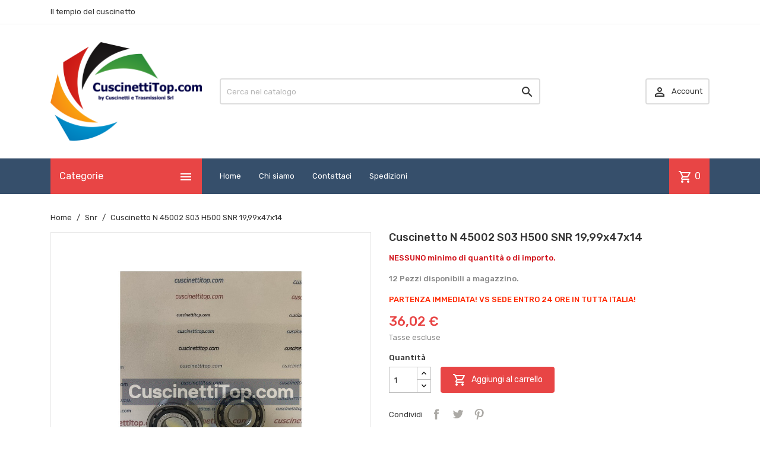

--- FILE ---
content_type: text/html; charset=utf-8
request_url: https://www.cuscinettitop.com/snr/486516-cuscinetto-n-40021-s01-h100-snr-20x47x14-weight-0117.html
body_size: 35615
content:
<!doctype html>
<html lang="it">

  <head>
    
      
  <meta charset="utf-8">


  <meta http-equiv="x-ua-compatible" content="ie=edge">



  <link rel="canonical" href="https://www.cuscinettitop.com/snr/486516-cuscinetto-n-40021-s01-h100-snr-20x47x14-weight-0117.html">

  <title>Cuscinetto N 45002 S03 H500 SNR 19,99x47x14</title>
  <meta name="description" content="FIAT 7726277">
  <meta name="keywords" content="">
      
        



  <meta name="viewport" content="width=device-width, initial-scale=1">



  <link rel="icon" type="image/vnd.microsoft.icon" href="https://www.cuscinettitop.com/img/favicon.ico?1628622661">
  <link rel="shortcut icon" type="image/x-icon" href="https://www.cuscinettitop.com/img/favicon.ico?1628622661">



    <link rel="stylesheet" href="/modules/ps_checkout/views/css/payments.css?version=4.4.0" type="text/css" media="all">
  <link rel="stylesheet" href="https://www.cuscinettitop.com/themes/MegaShop/assets/cache/theme-7b423d79.css" type="text/css" media="all">

<link rel="stylesheet" href="https://fonts.googleapis.com/css?family=Material+Icons+Outlined%7CRubik:400,500">


  

  <script type="text/javascript">
        var TptnCdDays = "Days";
        var TptnCdHrs = "Hrs";
        var TptnCdMins = "Mins";
        var TptnCdSecs = "Secs";
        var prestashop = {"cart":{"products":[],"totals":{"total":{"type":"total","label":"Totale","amount":0,"value":"0,00\u00a0\u20ac"},"total_including_tax":{"type":"total","label":"Totale (tasse incl.)","amount":0,"value":"0,00\u00a0\u20ac"},"total_excluding_tax":{"type":"total","label":"Totale (tasse escl.)","amount":0,"value":"0,00\u00a0\u20ac"}},"subtotals":{"products":{"type":"products","label":"Totale parziale","amount":0,"value":"0,00\u00a0\u20ac"},"discounts":null,"shipping":{"type":"shipping","label":"Spedizione","amount":0,"value":""},"tax":null},"products_count":0,"summary_string":"0 articoli","vouchers":{"allowed":0,"added":[]},"discounts":[],"minimalPurchase":0,"minimalPurchaseRequired":""},"currency":{"name":"Euro","iso_code":"EUR","iso_code_num":"978","sign":"\u20ac"},"customer":{"lastname":null,"firstname":null,"email":null,"birthday":null,"newsletter":null,"newsletter_date_add":null,"optin":null,"website":null,"company":null,"siret":null,"ape":null,"is_logged":false,"gender":{"type":null,"name":null},"addresses":[]},"language":{"name":"Italiano (Italian)","iso_code":"it","locale":"it-IT","language_code":"it","is_rtl":"0","date_format_lite":"d\/m\/Y","date_format_full":"d\/m\/Y H:i:s","id":1},"page":{"title":"","canonical":null,"meta":{"title":"Cuscinetto N 45002 S03 H500 SNR 19,99x47x14","description":"FIAT 7726277","keywords":"","robots":"index"},"page_name":"product","body_classes":{"lang-it":true,"lang-rtl":false,"country-IT":true,"currency-EUR":true,"layout-full-width":true,"page-product":true,"tax-display-enabled":true,"product-id-486516":true,"product-Cuscinetto N 45002 S03 H500 SNR 19,99x47x14":true,"product-id-category-95":true,"product-id-manufacturer-88":true,"product-id-supplier-0":true,"product-available-for-order":true},"admin_notifications":[]},"shop":{"name":"CuscinettiTop","logo":"https:\/\/www.cuscinettitop.com\/img\/cuscinettitop-logo-1628622661.jpg","stores_icon":"https:\/\/www.cuscinettitop.com\/img\/logo_stores.png","favicon":"https:\/\/www.cuscinettitop.com\/img\/favicon.ico"},"urls":{"base_url":"https:\/\/www.cuscinettitop.com\/","current_url":"https:\/\/www.cuscinettitop.com\/snr\/486516-cuscinetto-n-40021-s01-h100-snr-20x47x14-weight-0117.html","shop_domain_url":"https:\/\/www.cuscinettitop.com","img_ps_url":"https:\/\/www.cuscinettitop.com\/img\/","img_cat_url":"https:\/\/www.cuscinettitop.com\/img\/c\/","img_lang_url":"https:\/\/www.cuscinettitop.com\/img\/l\/","img_prod_url":"https:\/\/www.cuscinettitop.com\/img\/p\/","img_manu_url":"https:\/\/www.cuscinettitop.com\/img\/m\/","img_sup_url":"https:\/\/www.cuscinettitop.com\/img\/su\/","img_ship_url":"https:\/\/www.cuscinettitop.com\/img\/s\/","img_store_url":"https:\/\/www.cuscinettitop.com\/img\/st\/","img_col_url":"https:\/\/www.cuscinettitop.com\/img\/co\/","img_url":"https:\/\/www.cuscinettitop.com\/themes\/MegaShop\/assets\/img\/","css_url":"https:\/\/www.cuscinettitop.com\/themes\/MegaShop\/assets\/css\/","js_url":"https:\/\/www.cuscinettitop.com\/themes\/MegaShop\/assets\/js\/","pic_url":"https:\/\/www.cuscinettitop.com\/upload\/","pages":{"address":"https:\/\/www.cuscinettitop.com\/indirizzo","addresses":"https:\/\/www.cuscinettitop.com\/indirizzi","authentication":"https:\/\/www.cuscinettitop.com\/login","cart":"https:\/\/www.cuscinettitop.com\/carrello","category":"https:\/\/www.cuscinettitop.com\/index.php?controller=category","cms":"https:\/\/www.cuscinettitop.com\/index.php?controller=cms","contact":"https:\/\/www.cuscinettitop.com\/contattaci","discount":"https:\/\/www.cuscinettitop.com\/buoni-sconto","guest_tracking":"https:\/\/www.cuscinettitop.com\/tracciatura-ospite","history":"https:\/\/www.cuscinettitop.com\/cronologia-ordini","identity":"https:\/\/www.cuscinettitop.com\/dati-personali","index":"https:\/\/www.cuscinettitop.com\/","my_account":"https:\/\/www.cuscinettitop.com\/account","order_confirmation":"https:\/\/www.cuscinettitop.com\/conferma-ordine","order_detail":"https:\/\/www.cuscinettitop.com\/index.php?controller=order-detail","order_follow":"https:\/\/www.cuscinettitop.com\/segui-ordine","order":"https:\/\/www.cuscinettitop.com\/ordine","order_return":"https:\/\/www.cuscinettitop.com\/index.php?controller=order-return","order_slip":"https:\/\/www.cuscinettitop.com\/buono-ordine","pagenotfound":"https:\/\/www.cuscinettitop.com\/pagina-non-trovata","password":"https:\/\/www.cuscinettitop.com\/recupero-password","pdf_invoice":"https:\/\/www.cuscinettitop.com\/index.php?controller=pdf-invoice","pdf_order_return":"https:\/\/www.cuscinettitop.com\/index.php?controller=pdf-order-return","pdf_order_slip":"https:\/\/www.cuscinettitop.com\/index.php?controller=pdf-order-slip","prices_drop":"https:\/\/www.cuscinettitop.com\/offerte","product":"https:\/\/www.cuscinettitop.com\/index.php?controller=product","search":"https:\/\/www.cuscinettitop.com\/ricerca","sitemap":"https:\/\/www.cuscinettitop.com\/Mappa del sito","stores":"https:\/\/www.cuscinettitop.com\/negozi","supplier":"https:\/\/www.cuscinettitop.com\/fornitori","register":"https:\/\/www.cuscinettitop.com\/login?create_account=1","order_login":"https:\/\/www.cuscinettitop.com\/ordine?login=1"},"alternative_langs":[],"theme_assets":"\/themes\/MegaShop\/assets\/","actions":{"logout":"https:\/\/www.cuscinettitop.com\/?mylogout="},"no_picture_image":{"bySize":{"small_default":{"url":"https:\/\/www.cuscinettitop.com\/img\/p\/it-default-small_default.jpg","width":98,"height":98},"cart_default":{"url":"https:\/\/www.cuscinettitop.com\/img\/p\/it-default-cart_default.jpg","width":125,"height":125},"home_default":{"url":"https:\/\/www.cuscinettitop.com\/img\/p\/it-default-home_default.jpg","width":220,"height":220},"large_default":{"url":"https:\/\/www.cuscinettitop.com\/img\/p\/it-default-large_default.jpg","width":800,"height":800}},"small":{"url":"https:\/\/www.cuscinettitop.com\/img\/p\/it-default-small_default.jpg","width":98,"height":98},"medium":{"url":"https:\/\/www.cuscinettitop.com\/img\/p\/it-default-home_default.jpg","width":220,"height":220},"large":{"url":"https:\/\/www.cuscinettitop.com\/img\/p\/it-default-large_default.jpg","width":800,"height":800},"legend":""}},"configuration":{"display_taxes_label":true,"display_prices_tax_incl":false,"is_catalog":false,"show_prices":true,"opt_in":{"partner":true},"quantity_discount":{"type":"discount","label":"Sconto unit\u00e0"},"voucher_enabled":0,"return_enabled":0},"field_required":[],"breadcrumb":{"links":[{"title":"Home","url":"https:\/\/www.cuscinettitop.com\/"},{"title":"Snr","url":"https:\/\/www.cuscinettitop.com\/95-snr"},{"title":"Cuscinetto N 45002 S03 H500 SNR 19,99x47x14","url":"https:\/\/www.cuscinettitop.com\/snr\/486516-cuscinetto-n-40021-s01-h100-snr-20x47x14-weight-0117.html"}],"count":3},"link":{"protocol_link":"https:\/\/","protocol_content":"https:\/\/"},"time":1767426503,"static_token":"a148b54e889a62711da3c8e7f4820e35","token":"4f4da904a109f6ae277260e4bc3942f5","debug":false};
        var ps_checkout3dsEnabled = true;
        var ps_checkoutApplePayUrl = "https:\/\/www.cuscinettitop.com\/module\/ps_checkout\/applepay";
        var ps_checkoutAutoRenderDisabled = false;
        var ps_checkoutCancelUrl = "https:\/\/www.cuscinettitop.com\/module\/ps_checkout\/cancel";
        var ps_checkoutCardBrands = ["MASTERCARD","VISA","AMEX"];
        var ps_checkoutCardFundingSourceImg = "\/modules\/ps_checkout\/views\/img\/payment-cards.png";
        var ps_checkoutCardLogos = {"AMEX":"\/modules\/ps_checkout\/views\/img\/amex.svg","CB_NATIONALE":"\/modules\/ps_checkout\/views\/img\/cb.svg","DINERS":"\/modules\/ps_checkout\/views\/img\/diners.svg","DISCOVER":"\/modules\/ps_checkout\/views\/img\/discover.svg","JCB":"\/modules\/ps_checkout\/views\/img\/jcb.svg","MAESTRO":"\/modules\/ps_checkout\/views\/img\/maestro.svg","MASTERCARD":"\/modules\/ps_checkout\/views\/img\/mastercard.svg","UNIONPAY":"\/modules\/ps_checkout\/views\/img\/unionpay.svg","VISA":"\/modules\/ps_checkout\/views\/img\/visa.svg"};
        var ps_checkoutCartProductCount = 0;
        var ps_checkoutCheckUrl = "https:\/\/www.cuscinettitop.com\/module\/ps_checkout\/check";
        var ps_checkoutCheckoutTranslations = {"checkout.go.back.link.title":"Torna al pagamento","checkout.go.back.label":"Processo di acquisto","checkout.card.payment":"Pagamento con carta","checkout.page.heading":"Riepilogo dell\u2019ordine","checkout.cart.empty":"Il tuo carrello \u00e8 vuoto.","checkout.page.subheading.card":"Carta","checkout.page.subheading.paypal":"PayPal","checkout.payment.by.card":"Hai scelto di pagare con una carta.","checkout.payment.by.paypal":"Hai scelto di pagare con PayPal.","checkout.order.summary":"Ecco un riepilogo del tuo ordine:","checkout.order.amount.total":"L\u2019importo totale del tuo ordine ammonta a","checkout.order.included.tax":"(IVA inclusa)","checkout.order.confirm.label":"Confermare l\u2019ordine facendo clic su \u201cConfermo l\u2019ordine\u201d","paypal.hosted-fields.label.card-name":"Nome del titolare","paypal.hosted-fields.placeholder.card-name":"Nome del titolare","paypal.hosted-fields.label.card-number":"Numero carta","paypal.hosted-fields.placeholder.card-number":"Numero carta","paypal.hosted-fields.label.expiration-date":"Data di scadenza","paypal.hosted-fields.placeholder.expiration-date":"MM\/YY","paypal.hosted-fields.label.cvv":"Cod. di sicurezza","paypal.hosted-fields.placeholder.cvv":"XXX","payment-method-logos.title":"Pagamenti sicuri al 100%.","express-button.cart.separator":"o","express-button.checkout.express-checkout":"Acquisto rapido","error.paypal-sdk":"No PayPal Javascript SDK Instance","error.google-pay-sdk":"No Google Pay Javascript SDK Instance","error.google-pay.transaction-info":"An error occurred fetching Google Pay transaction info","error.apple-pay-sdk":"No Apple Pay Javascript SDK Instance","error.apple-pay.payment-request":"An error occurred fetching Apple Pay payment request","checkout.payment.others.link.label":"Altri metodi di pagamento","checkout.payment.others.confirm.button.label":"Confermo l\u2019ordine","checkout.form.error.label":"Si \u00e8 verificato un errore durante il pagamento. Riprova o contatta il team di supporto.","loader-component.label.header":"Grazie per l\u2019acquisto!","loader-component.label.body":"Si prega di attendere durante l'elaborazione del tuo pagamento","loader-component.label.body.longer":"This is taking longer than expected. Please wait...","error.paypal-sdk.contingency.cancel":"Autenticazione del titolare della carta annullata. Si prega di scegliere un altro metodo di pagamento o riprovare.","error.paypal-sdk.contingency.error":"Si \u00e8 verificato un errore durante l'autenticazione del titolare della carta. Si prega di scegliere un altro metodo di pagamento o riprovare.","error.paypal-sdk.contingency.failure":"Autenticazione del titolare della carta fallita. Si prega di scegliere un altro metodo di pagamento o riprovare.","error.paypal-sdk.contingency.unknown":"L'identit\u00e0 del titolare della carta non pu\u00f2 essere verificata. Si prega di scegliere un altro metodo di pagamento o riprovare.","ok":"Ok","cancel":"Annulla","checkout.payment.token.delete.modal.header":"Delete this payment method?","checkout.payment.token.delete.modal.content":"The following payment method will be deleted from your account:","checkout.payment.token.delete.modal.confirm-button":"Delete payment method","checkout.payment.loader.processing-request":"Please wait, we are processing your request","APPLE_PAY_MERCHANT_SESSION_VALIDATION_ERROR":"Non possiamo elaborare il tuo pagamento Apple Pay al momento. Questo potrebbe essere dovuto a un problema di verifica della configurazione del pagamento per questo sito. Riprova pi\u00f9 tardi o scegli un altro metodo di pagamento.","APPROVE_APPLE_PAY_VALIDATION_ERROR":"Abbiamo riscontrato un problema durante l\u2019elaborazione del tuo pagamento Apple Pay. Verifica i dettagli del tuo ordine e riprova o utilizza un altro metodo di pagamento."};
        var ps_checkoutCheckoutUrl = "https:\/\/www.cuscinettitop.com\/ordine";
        var ps_checkoutConfirmUrl = "https:\/\/www.cuscinettitop.com\/conferma-ordine";
        var ps_checkoutCreateUrl = "https:\/\/www.cuscinettitop.com\/module\/ps_checkout\/create";
        var ps_checkoutCspNonce = "";
        var ps_checkoutCustomMarks = [];
        var ps_checkoutExpressCheckoutCartEnabled = false;
        var ps_checkoutExpressCheckoutOrderEnabled = false;
        var ps_checkoutExpressCheckoutProductEnabled = false;
        var ps_checkoutExpressCheckoutSelected = false;
        var ps_checkoutExpressCheckoutUrl = "https:\/\/www.cuscinettitop.com\/module\/ps_checkout\/ExpressCheckout";
        var ps_checkoutFundingSource = "paypal";
        var ps_checkoutFundingSourcesSorted = ["paylater","paypal","card","bancontact","eps","giropay","ideal","mybank","p24","blik"];
        var ps_checkoutGooglePayUrl = "https:\/\/www.cuscinettitop.com\/module\/ps_checkout\/googlepay";
        var ps_checkoutHostedFieldsContingencies = "SCA_WHEN_REQUIRED";
        var ps_checkoutHostedFieldsEnabled = true;
        var ps_checkoutHostedFieldsSelected = false;
        var ps_checkoutIconsPath = "\/modules\/ps_checkout\/views\/img\/icons\/";
        var ps_checkoutLanguageIsoCode = "it";
        var ps_checkoutLoaderImage = "\/modules\/ps_checkout\/views\/img\/loader.svg";
        var ps_checkoutPartnerAttributionId = "PrestaShop_Cart_PSXO_PSDownload";
        var ps_checkoutPayLaterCartPageButtonEnabled = false;
        var ps_checkoutPayLaterCategoryPageBannerEnabled = false;
        var ps_checkoutPayLaterHomePageBannerEnabled = false;
        var ps_checkoutPayLaterOrderPageBannerEnabled = false;
        var ps_checkoutPayLaterOrderPageButtonEnabled = false;
        var ps_checkoutPayLaterOrderPageMessageEnabled = false;
        var ps_checkoutPayLaterProductPageBannerEnabled = false;
        var ps_checkoutPayLaterProductPageButtonEnabled = false;
        var ps_checkoutPayLaterProductPageMessageEnabled = false;
        var ps_checkoutPayPalButtonConfiguration = null;
        var ps_checkoutPayPalEnvironment = "LIVE";
        var ps_checkoutPayPalOrderId = "";
        var ps_checkoutPayPalSdkConfig = {"clientId":"AXjYFXWyb4xJCErTUDiFkzL0Ulnn-bMm4fal4G-1nQXQ1ZQxp06fOuE7naKUXGkq2TZpYSiI9xXbs4eo","merchantId":"M6J9CVW8LBSSE","currency":"EUR","intent":"capture","commit":"false","vault":"false","integrationDate":"2022-14-06","dataPartnerAttributionId":"PrestaShop_Cart_PSXO_PSDownload","dataCspNonce":"","dataEnable3ds":"true","enableFunding":"mybank,paylater","components":"marks,funding-eligibility"};
        var ps_checkoutPayWithTranslations = {"paylater":"Pay in installments with PayPal Pay Later","paypal":"Pay with a PayPal account","card":"Pay by Card - 100% secure payments","bancontact":"Pay by Bancontact","eps":"Pay by EPS","giropay":"Pay by Giropay","ideal":"Pay by iDEAL","mybank":"Pay by MyBank","p24":"Pay by Przelewy24","blik":"Pay by BLIK"};
        var ps_checkoutPaymentMethodLogosTitleImg = "\/modules\/ps_checkout\/views\/img\/lock_checkout.svg";
        var ps_checkoutPaymentUrl = "https:\/\/www.cuscinettitop.com\/module\/ps_checkout\/payment";
        var ps_checkoutRenderPaymentMethodLogos = true;
        var ps_checkoutValidateUrl = "https:\/\/www.cuscinettitop.com\/module\/ps_checkout\/validate";
        var ps_checkoutVaultUrl = "https:\/\/www.cuscinettitop.com\/module\/ps_checkout\/vault";
        var ps_checkoutVersion = "4.4.0";
        var psemailsubscription_subscription = "https:\/\/www.cuscinettitop.com\/module\/ps_emailsubscription\/subscription";
        var psr_icon_color = "#F19D76";
      </script>



  <script type="text/javascript">
var tptntopbkg_default = '364F6B',
	tptntitlebkg_default = 'E84545',
	tptncartbkg_default = 'E84545',
	tptnpnameclr_default = '105BD5',
	tptnpriceclr_default = 'E84545',
	tptnnewbkg_default = '2AC97A',
	tptnsalebkg_default = 'E84545',
	tptnbtnbkg_default = 'E84545',
	TptnStickyLG = true,
	TptnStickySM = true,
	TptnBackTop = true,
	TptnCrslAutoplay = false;
</script>
<style type="text/css">
	#header .header-bottom,
	#header .mobile-header-bottom,
	body#checkout .checkout-step.-current .step-title {background-color:#364F6B;}
	#header .dtmenu-title,
	#header .mbmenu-title,
	#search_filters_wrapper.filter-show .block-title,
	.crsl-title h2:before,
	.crsl-title h4:before {background-color:#E84545;}
	#_desktop_blockcart-wrapper .m-toggle,
	.tptncart .minicart-title {background-color:#E84545;}
	.product-title a {color:#105BD5;}
	.product-price-and-shipping .price,
	.product-price {color:#E84545;}
	.product-flags .new {background-color:#2AC97A;}
	.product-flags .discount,
	.product-flags .on-sale {background-color:#E84545;}
	.btn-primary {background-color:#E84545;}
</style><script src="https://www.google.com/recaptcha/api.js?onload=onloadCallback&render=explicit&hl=it"
        async defer></script>
<script type="text/javascript">
        var PA_GOOGLE_CAPTCHA_SITE_KEY = '6LcCp-wqAAAAAMAwX9FpONWbZvwloB2X3QUm_mr0';
    
    var recaptchaWidgets = [];
    var onloadCallback = function () {
        ets_captcha_load(document.getElementsByTagName('form'));
    };
    var ets_captcha_load = function (forms) {
        var pattern = /(^|\s)g-recaptcha(\s|$)/;
        for (var i = 0; i < forms.length; i++) {
            var items = forms[i].getElementsByTagName('div');
            for (var k = 0; k < items.length; k++) {
                if (items[k].className && items[k].className.match(pattern) && PA_GOOGLE_CAPTCHA_SITE_KEY) {
                    var widget_id = grecaptcha.render(items[k], {
                        'sitekey': PA_GOOGLE_CAPTCHA_SITE_KEY,
                        'theme': 'light',
                    });
                    recaptchaWidgets.push(widget_id);
                    break;
                }
            }
        }
    };
    </script>




    
  <meta property="og:type" content="product">
  <meta property="og:url" content="https://www.cuscinettitop.com/snr/486516-cuscinetto-n-40021-s01-h100-snr-20x47x14-weight-0117.html">
  <meta property="og:title" content="Cuscinetto N 45002 S03 H500 SNR 19,99x47x14">
  <meta property="og:site_name" content="CuscinettiTop">
  <meta property="og:description" content="FIAT 7726277">
  <meta property="og:image" content="https://www.cuscinettitop.com/706266-large_default/cuscinetto-n-40021-s01-h100-snr-20x47x14-weight-0117.jpg">
      <meta property="product:pretax_price:amount" content="36.02">
    <meta property="product:pretax_price:currency" content="EUR">
    <meta property="product:price:amount" content="36.02">
    <meta property="product:price:currency" content="EUR">
      <meta property="product:weight:value" content="0.117000">
  <meta property="product:weight:units" content="kg">
  
  </head>

  <body id="product" class="lang-it country-it currency-eur layout-full-width page-product tax-display-enabled product-id-486516 product-cuscinetto-n-45002-s03-h500-snr-19-99x47x14 product-id-category-95 product-id-manufacturer-88 product-id-supplier-0 product-available-for-order">
    
    
      
    

    <main>
      
              

      <header id="header">
        
          

  <div class="header-nav">
    <div class="container">
      
      <div id="tptnhtmlbox1" class="hidden-sm-down"><p>Il tempio del cuscinetto</p></div>
    </div>
  </div>



  <div class="header-top hidden-lg-down">
    <div class="container">
    <div class="row">
      <div id="_desktop_shop-logo" class="shop-logo col-xl-3">
                <a href="https://www.cuscinettitop.com/">
            <img class="logo" src="https://www.cuscinettitop.com/img/cuscinettitop-logo-1628622661.jpg" alt="CuscinettiTop">
          </a>
            </div>
      <div id="_desktop_tptnsearch" data-search-controller-url="//www.cuscinettitop.com/ricerca" class="tptnsearch col-xl-6">
    <form method="get" action="//www.cuscinettitop.com/ricerca" id="searchbox">
        <input type="hidden" name="controller" value="search">
        <input type="text" name="s" value="" placeholder="Cerca nel catalogo" aria-label="Cerca">
        <button type="submit">
            <i class="material-icons search">&#xE8B6;</i>
        </button>
    </form>
</div><div id="_desktop_user-info" class="user-info col-xl-3">
<div class="login-register">
  <div class="m-toggle">
    <i class="material-icons">&#xE8A6;</i>
    <span class="m-toggle-title">Account</span>
  </div>
  <ul class="dropdown-content">
      <li><a href="https://www.cuscinettitop.com/account" title="Accedi al tuo account cliente" rel="nofollow">Accedi</a></li>
    <li><a href="https://www.cuscinettitop.com/login?create_account=1" title="Register your new customer account" rel="nofollow">Register</a></li>
    </ul>
</div>
</div>


</div> <!-- .row -->
</div> <!-- .container -->
</div> <!-- .header-top -->

<div class="header-bottom hidden-lg-down">
  <div class="container">
  <div class="row">
    <div id="tptndesktopmenu" class="col-xl-3 hidden-lg-down">
      <div class="dtmenu">
        <div class="dtmenu-title">Categorie<i class="material-icons">&#xE5D2;</i></div>
        <div class="dtmenu-list">
          <ul id="megamenu" class="menu right">
            <li data-depth="0">
        <a href="https://www.cuscinettitop.com/12-cuscinetti" >
          Cuscinetti
        </a>
                  <ul>
            
            <li data-depth="1">
        <a href="https://www.cuscinettitop.com/1098-boccole-in-acciaio-flangiate" >
          Boccole in acciaio flangiate
        </a>
              </li>
          <li data-depth="1">
        <a href="https://www.cuscinettitop.com/999-cuscinetti-orientabili-a-sfere-in-acciaio-inox" >
          Cuscinetti orientabili a sfere in acciaio inox
        </a>
              </li>
          <li data-depth="1">
        <a href="https://www.cuscinettitop.com/997-teste-a-snodo-per-idraulica" >
          Teste a snodo per idraulica
        </a>
              </li>
          <li data-depth="1">
        <a href="https://www.cuscinettitop.com/996-ralle-reggispinta" >
          Ralle reggispinta
        </a>
              </li>
          <li data-depth="1">
        <a href="https://www.cuscinettitop.com/141-guarnizioni" >
          Guarnizioni
        </a>
              </li>
          <li data-depth="1">
        <a href="https://www.cuscinettitop.com/592-cuscinetti-combfag-inati-radio-assiali" >
          cuscinetti combFag-Inati radio/assiali
        </a>
              </li>
          <li data-depth="1">
        <a href="https://www.cuscinettitop.com/742-pignoni-corone-ingranaggi" >
          Pignoni Corone Ingranaggi
        </a>
              </li>
          <li data-depth="1">
        <a href="https://www.cuscinettitop.com/274-cuscinetti-a-sfere" >
          Cuscinetti a Sfere
        </a>
                  <ul>
            
            <li data-depth="2">
        <a href="https://www.cuscinettitop.com/1000-cuscinetti-orientabili-a-sfere-in-acciaio-inossidabile" >
          Cuscinetti orientabili a sfere in acciaio inossidabile
        </a>
              </li>
      
          </ul>
              </li>
          <li data-depth="1">
        <a href="https://www.cuscinettitop.com/591-cuscinetti-combfag-inati" >
          Cuscinetti combFag-Inati
        </a>
              </li>
          <li data-depth="1">
        <a href="https://www.cuscinettitop.com/13-cuscinetti-radiali-a-sfera" >
          Cuscinetti Radiali a Sfera
        </a>
              </li>
          <li data-depth="1">
        <a href="https://www.cuscinettitop.com/112-cuscinetti-radiali-rigidi-a-sfera" >
          Cuscinetti radiali rigidi a sfera
        </a>
              </li>
          <li data-depth="1">
        <a href="https://www.cuscinettitop.com/86-cuscinetti-radiali-ad-una-corona-di-sfere" >
          Cuscinetti radiali ad una corona di sfere
        </a>
              </li>
          <li data-depth="1">
        <a href="https://www.cuscinettitop.com/455-cuscinetti-per-industria" >
          Cuscinetti per industria
        </a>
              </li>
          <li data-depth="1">
        <a href="https://www.cuscinettitop.com/377-cuscinetti-a-sfere-ad-una-fila-di-sfere" >
          Cuscinetti a sfere ad una fila di sfere
        </a>
              </li>
          <li data-depth="1">
        <a href="https://www.cuscinettitop.com/519-cuscinetti-autoallineanti" >
          Cuscinetti autoallineanti
        </a>
              </li>
          <li data-depth="1">
        <a href="https://www.cuscinettitop.com/161-cuscinetti-bombati" >
          Cuscinetti bombati
        </a>
              </li>
          <li data-depth="1">
        <a href="https://www.cuscinettitop.com/679-cuscinetti-alternatori" >
          Cuscinetti alternatori
        </a>
              </li>
          <li data-depth="1">
        <a href="https://www.cuscinettitop.com/39-cuscinetti-con-anello-di-bloccaggio" >
          cuscinetti con anello di bloccaggio
        </a>
              </li>
          <li data-depth="1">
        <a href="https://www.cuscinettitop.com/301-cuscinetto-con-collare-eccentrico" >
          Cuscinetto Con Collare Eccentrico
        </a>
              </li>
          <li data-depth="1">
        <a href="https://www.cuscinettitop.com/173-cuscinetti-per-aria-condizionata" >
          Cuscinetti per Aria Condizionata
        </a>
              </li>
          <li data-depth="1">
        <a href="https://www.cuscinettitop.com/275-cuscinetti-per-supporti" >
          Cuscinetti per supporti
        </a>
              </li>
          <li data-depth="1">
        <a href="https://www.cuscinettitop.com/279-cuscinetti-anticorrosione" >
          Cuscinetti anticorrosione
        </a>
              </li>
          <li data-depth="1">
        <a href="https://www.cuscinettitop.com/75-cuscinetti-inox" >
          Cuscinetti Inox
        </a>
              </li>
          <li data-depth="1">
        <a href="https://www.cuscinettitop.com/74-cuscinetti-inox" >
          Cuscinetti Inox
        </a>
              </li>
          <li data-depth="1">
        <a href="https://www.cuscinettitop.com/517-cuscinetti-in-acciaio-inossidabile-serie-602z2rs622z2rs632z2rs" >
          Cuscinetti in acciaio inossidabile serie 60..2Z,2RS,62..2Z,2RS,63..2Z,2RS,
        </a>
              </li>
          <li data-depth="1">
        <a href="https://www.cuscinettitop.com/330-cuscinetti-settore-alimentare" >
          Cuscinetti settore alimentare
        </a>
              </li>
          <li data-depth="1">
        <a href="https://www.cuscinettitop.com/521-cuscinetti-antiruggine-serie-60626364618619622623323367618" >
          Cuscinetti antiruggine serie 60..62..63..64..618..619..622..623..32..33..67..618..
        </a>
              </li>
          <li data-depth="1">
        <a href="https://www.cuscinettitop.com/518-cuscinetti-serie-6176186226232z-2rs-in-acciaio-inossidabile" >
          Cuscinetti serie 617..618..622..623..2Z-2RS, in acciaio inossidabile
        </a>
              </li>
          <li data-depth="1">
        <a href="https://www.cuscinettitop.com/522-cuscinetti-antiruggine" >
          Cuscinetti antiruggine
        </a>
              </li>
          <li data-depth="1">
        <a href="https://www.cuscinettitop.com/265-cuscinetti-in-acciaio-inossidabile" >
          Cuscinetti In Acciaio Inossidabile
        </a>
              </li>
          <li data-depth="1">
        <a href="https://www.cuscinettitop.com/458-microcuscinetti-flangiati-inox" >
          Microcuscinetti flangiati inox
        </a>
              </li>
          <li data-depth="1">
        <a href="https://www.cuscinettitop.com/355-cuscinetti-flangiati-inox" >
          Cuscinetti flangiati inox
        </a>
              </li>
          <li data-depth="1">
        <a href="https://www.cuscinettitop.com/555-cuscinetti-flangiati-da-un-solo-lato-in-acciaio-inossidabile-serie-f-mf" >
          Cuscinetti flangiati da un solo lato in acciaio inossidabile Serie F-MF
        </a>
              </li>
          <li data-depth="1">
        <a href="https://www.cuscinettitop.com/457-microcuscinetti-inox" >
          Microcuscinetti inox
        </a>
              </li>
          <li data-depth="1">
        <a href="https://www.cuscinettitop.com/557-cuscinetti-flangiati-da-un-solo-lato-serie-f-mf-in-acciaio-inoxmisure-in-pollici" >
          Cuscinetti flangiati da un solo lato Serie F-MF in acciaio inox,misure in pollici
        </a>
              </li>
          <li data-depth="1">
        <a href="https://www.cuscinettitop.com/433-cuscinetti-inox-per-supporti" >
          Cuscinetti Inox Per Supporti
        </a>
              </li>
          <li data-depth="1">
        <a href="https://www.cuscinettitop.com/168-cuscinetti-per-supporti-inox" >
          Cuscinetti per supporti inox
        </a>
              </li>
          <li data-depth="1">
        <a href="https://www.cuscinettitop.com/24-cuscinetti-y" >
          Cuscinetti Y
        </a>
              </li>
          <li data-depth="1">
        <a href="https://www.cuscinettitop.com/167-microcuscinetti-flangiati" >
          Microcuscinetti Flangiati
        </a>
              </li>
          <li data-depth="1">
        <a href="https://www.cuscinettitop.com/166-cuscinetti-flangiati" >
          Cuscinetti flangiati
        </a>
              </li>
          <li data-depth="1">
        <a href="https://www.cuscinettitop.com/64-microcuscinetti" >
          Microcuscinetti
        </a>
              </li>
          <li data-depth="1">
        <a href="https://www.cuscinettitop.com/554-cuscinetti-flangiati-da-un-solo-lato-serie-f-mf" >
          Cuscinetti flangiati da un solo lato Serie F-MF
        </a>
              </li>
          <li data-depth="1">
        <a href="https://www.cuscinettitop.com/556-cuscinetti-flangiati-da-un-solo-lato-serie-f-mf-dimensioni-in-pollici" >
          Cuscinetti flangiati da un solo lato Serie F-MF dimensioni in pollici
        </a>
              </li>
          <li data-depth="1">
        <a href="https://www.cuscinettitop.com/183-cuscinetti-a-gola-profonda" >
          Cuscinetti A Gola Profonda
        </a>
              </li>
          <li data-depth="1">
        <a href="https://www.cuscinettitop.com/184-cuscinetti-scanalati" >
          Cuscinetti scanalati
        </a>
              </li>
          <li data-depth="1">
        <a href="https://www.cuscinettitop.com/185-cuscinetti-con-tagli-a-sfere" >
          Cuscinetti con tagli a sfere
        </a>
              </li>
          <li data-depth="1">
        <a href="https://www.cuscinettitop.com/376-cuscinetti-a-sfere-a-due-corone-di-sfere" >
          Cuscinetti a sfere a due corone di sfere
        </a>
              </li>
          <li data-depth="1">
        <a href="https://www.cuscinettitop.com/159-cuscinetti-radiali-a-due-corone-di-sfere" >
          Cuscinetti radiali a due corone di sfere
        </a>
              </li>
          <li data-depth="1">
        <a href="https://www.cuscinettitop.com/62-microcuscinetti-metrici" >
          Microcuscinetti Metrici
        </a>
              </li>
          <li data-depth="1">
        <a href="https://www.cuscinettitop.com/508-cuscinetti-inch" >
          Cuscinetti INCH
        </a>
              </li>
          <li data-depth="1">
        <a href="https://www.cuscinettitop.com/63-microcuscinetti-in-pollici" >
          Microcuscinetti In Pollici
        </a>
              </li>
          <li data-depth="1">
        <a href="https://www.cuscinettitop.com/160-cuscinetti-in-pollici" >
          Cuscinetti in pollici
        </a>
              </li>
          <li data-depth="1">
        <a href="https://www.cuscinettitop.com/369-cuscinetti-speciali-in-pollici" >
          Cuscinetti Speciali In Pollici
        </a>
              </li>
          <li data-depth="1">
        <a href="https://www.cuscinettitop.com/234-cuscinetti-alta-temperatura" >
          Cuscinetti alta temperatura
        </a>
              </li>
          <li data-depth="1">
        <a href="https://www.cuscinettitop.com/235-cuscinetti-alta-bassa-temperatura" >
          Cuscinetti alta-bassa temperatura
        </a>
              </li>
          <li data-depth="1">
        <a href="https://www.cuscinettitop.com/470-cuscinetti-bonderizzati" >
          Cuscinetti bonderizzati
        </a>
              </li>
          <li data-depth="1">
        <a href="https://www.cuscinettitop.com/290-cuscinetti-inox-per-alimenti" >
          Cuscinetti inox per alimenti
        </a>
              </li>
          <li data-depth="1">
        <a href="https://www.cuscinettitop.com/246-cuscinetti-oscillanti" >
          Cuscinetti oscillanti
        </a>
              </li>
          <li data-depth="1">
        <a href="https://www.cuscinettitop.com/14-cuscinetti-orientabili-a-sfere" >
          Cuscinetti Orientabili a Sfere
        </a>
              </li>
          <li data-depth="1">
        <a href="https://www.cuscinettitop.com/174-cuscinetti-orientabili-a-sfere-ad-una-corona" >
          Cuscinetti orientabili a sfere ad una corona
        </a>
              </li>
          <li data-depth="1">
        <a href="https://www.cuscinettitop.com/175-cuscinetti-orientabili-a-sfere-a-due-corone" >
          Cuscinetti orientabili a sfere a due corone
        </a>
              </li>
          <li data-depth="1">
        <a href="https://www.cuscinettitop.com/565-cuscinetti-oscillanti-a-due-file-di-sfere" >
          Cuscinetti oscillanti a due file di sfere
        </a>
              </li>
          <li data-depth="1">
        <a href="https://www.cuscinettitop.com/40-cuscinetti-per-mandrini" >
          cuscinetti per mandrini
        </a>
              </li>
          <li data-depth="1">
        <a href="https://www.cuscinettitop.com/568-cuscinetti-per-macchine-utensili" >
          Cuscinetti per macchine utensili
        </a>
              </li>
          <li data-depth="1">
        <a href="https://www.cuscinettitop.com/567-cuscinetti-per-macchine-utensili-a-sfere-e-a-rullini" >
          Cuscinetti per macchine utensili a sfere e a rullini
        </a>
              </li>
          <li data-depth="1">
        <a href="https://www.cuscinettitop.com/415-cuscinetti-per-mandrini-a-una-corona-di-sfere" >
          Cuscinetti Per Mandrini A Una Corona Di Sfere
        </a>
              </li>
          <li data-depth="1">
        <a href="https://www.cuscinettitop.com/416-cuscinetti-per-mandrini-a-due-corone-di-sfere" >
          Cuscinetti per mandrini a due corone di sfere
        </a>
              </li>
          <li data-depth="1">
        <a href="https://www.cuscinettitop.com/411-cuscinetti-per-mandrini-ad-una-fila-di-rulli" >
          Cuscinetti per mandrini ad una fila di rulli
        </a>
              </li>
          <li data-depth="1">
        <a href="https://www.cuscinettitop.com/412-cuscinetti-per-mandrini-a-due-file-di-rulli" >
          Cuscinetti per mandrini a due file di rulli
        </a>
              </li>
          <li data-depth="1">
        <a href="https://www.cuscinettitop.com/287-cuscinetti-super-precision" >
          Cuscinetti Super-precision
        </a>
              </li>
          <li data-depth="1">
        <a href="https://www.cuscinettitop.com/286-cuscinetti-di-precisione" >
          Cuscinetti di precisione
        </a>
              </li>
          <li data-depth="1">
        <a href="https://www.cuscinettitop.com/417-cuscinetti-di-precisione-a-una-corona-di-sfere" >
          Cuscinetti di precisione a una corona di sfere
        </a>
              </li>
          <li data-depth="1">
        <a href="https://www.cuscinettitop.com/413-cuscinetti-di-precisione-ad-una-fila-di-rulli" >
          Cuscinetti di precisione ad una fila di rulli
        </a>
              </li>
          <li data-depth="1">
        <a href="https://www.cuscinettitop.com/418-cuscinetti-di-precisione-a-due-corone-di-sfere" >
          Cuscinetti di precisione a due corone di sfere
        </a>
              </li>
          <li data-depth="1">
        <a href="https://www.cuscinettitop.com/414-cuscinetti-di-precisione-a-due-file-di-rulli" >
          Cuscinetti di precisione a due file di rulli
        </a>
              </li>
          <li data-depth="1">
        <a href="https://www.cuscinettitop.com/15-cuscinetti-obliqui-a-sfere" >
          Cuscinetti Obliqui a Sfere
        </a>
              </li>
          <li data-depth="1">
        <a href="https://www.cuscinettitop.com/178-cuscinetti-angolari-a-contatto-obliquo" >
          Cuscinetti angolari a contatto obliquo
        </a>
              </li>
          <li data-depth="1">
        <a href="https://www.cuscinettitop.com/179-cuscinetti-angolari" >
          Cuscinetti angolari
        </a>
              </li>
          <li data-depth="1">
        <a href="https://www.cuscinettitop.com/176-cuscinetti-obliqui-a-sfere-ad-una-corona" >
          Cuscinetti obliqui a sfere ad una corona
        </a>
              </li>
          <li data-depth="1">
        <a href="https://www.cuscinettitop.com/277-cuscinetti-a-sfere-a-contatto-obliquoa-due-corone" >
          Cuscinetti a sfere a contatto obliquo,a due corone
        </a>
              </li>
          <li data-depth="1">
        <a href="https://www.cuscinettitop.com/177-cuscinetti-obliqui-a-sfere-a-due-corone" >
          Cuscinetti obliqui a sfere a due corone
        </a>
              </li>
          <li data-depth="1">
        <a href="https://www.cuscinettitop.com/204-cuscinetti-di-accoppiamento" >
          Cuscinetti di accoppiamento
        </a>
              </li>
          <li data-depth="1">
        <a href="https://www.cuscinettitop.com/209-snodi-sferici" >
          Snodi sferici
        </a>
              </li>
          <li data-depth="1">
        <a href="https://www.cuscinettitop.com/16-cuscinetti-a-rulli-conici" >
          Cuscinetti A Rulli Conici
        </a>
              </li>
          <li data-depth="1">
        <a href="https://www.cuscinettitop.com/227-cuscinetti-a-rulli-conicia-una-corona" >
          Cuscinetti a rulli conici,a una corona
        </a>
              </li>
          <li data-depth="1">
        <a href="https://www.cuscinettitop.com/526-cuscinetti-a-rulli-conici-serie-3220032300320003120031300331003320032900" >
          Cuscinetti a rulli conici serie 32200,32300,32000,31200,31300,33100,33200,32900,
        </a>
              </li>
          <li data-depth="1">
        <a href="https://www.cuscinettitop.com/424-cuscinetti-a-rulli-conici-in-pollici" >
          Cuscinetti a rulli conici in pollici
        </a>
              </li>
          <li data-depth="1">
        <a href="https://www.cuscinettitop.com/106-cuscinetti-radenti" >
          Cuscinetti radenti
        </a>
              </li>
          <li data-depth="1">
        <a href="https://www.cuscinettitop.com/107-boccole-autolubrificanti" >
          Boccole autolubrificanti
        </a>
              </li>
          <li data-depth="1">
        <a href="https://www.cuscinettitop.com/672-boccole" >
          BOCCOLE
        </a>
              </li>
          <li data-depth="1">
        <a href="https://www.cuscinettitop.com/689-boccole-in-bronzo" >
          Boccole in bronzo
        </a>
              </li>
          <li data-depth="1">
        <a href="https://www.cuscinettitop.com/691-cuscinetti-sinterizzati-autolubrificanti" >
          Cuscinetti sinterizzati autolubrificanti
        </a>
              </li>
          <li data-depth="1">
        <a href="https://www.cuscinettitop.com/674-cuscinetti-a-secco" >
          Cuscinetti a secco
        </a>
              </li>
          <li data-depth="1">
        <a href="https://www.cuscinettitop.com/690-boccole-in-bronzo-flangiate" >
          Boccole in bronzo flangiate
        </a>
              </li>
          <li data-depth="1">
        <a href="https://www.cuscinettitop.com/181-cuscinetti-a-rulli-cilindrici-ad-una-corona-di-rulli" >
          Cuscinetti a rulli cilindrici ad una corona di rulli
        </a>
              </li>
          <li data-depth="1">
        <a href="https://www.cuscinettitop.com/671-boccole-in-bronzo-sinterizzato" >
          Boccole in bronzo sinterizzato
        </a>
              </li>
          <li data-depth="1">
        <a href="https://www.cuscinettitop.com/337-cuscinetti-a-rulli-cilindrici-a-due-corone-di-rulli" >
          Cuscinetti a rulli cilindrici a due corone di rulli
        </a>
              </li>
          <li data-depth="1">
        <a href="https://www.cuscinettitop.com/17-cuscinetti-a-rulli-cilindrici" >
          Cuscinetti a Rulli Cilindrici
        </a>
              </li>
          <li data-depth="1">
        <a href="https://www.cuscinettitop.com/18-cuscinetti-orientabili-a-rulli" >
          Cuscinetti Orientabili a Rulli
        </a>
              </li>
          <li data-depth="1">
        <a href="https://www.cuscinettitop.com/57-cuscinetti-radiali-a-rulli-cilindrici" >
          cuscinetti radiali a rulli cilindrici
        </a>
              </li>
          <li data-depth="1">
        <a href="https://www.cuscinettitop.com/182-cuscinetti-radiali-orientabili-a-rulli" >
          Cuscinetti radiali orientabili a rulli
        </a>
              </li>
          <li data-depth="1">
        <a href="https://www.cuscinettitop.com/180-cuscinetti-rulli-a-botte" >
          Cuscinetti rulli a botte
        </a>
              </li>
          <li data-depth="1">
        <a href="https://www.cuscinettitop.com/113-cuscinetti-orientabili-a-rulli-ad-una-corona-di-rulli" >
          Cuscinetti orientabili a rulli ad una corona di rulli
        </a>
              </li>
          <li data-depth="1">
        <a href="https://www.cuscinettitop.com/114-cuscinetti-orientabili-a-rulli-a-due-corone-di-rulli" >
          Cuscinetti orientabili a rulli a due corone di rulli
        </a>
              </li>
          <li data-depth="1">
        <a href="https://www.cuscinettitop.com/221-cuscinetti-orientabili-a-rulli-schermati" >
          Cuscinetti orientabili a rulli schermati
        </a>
              </li>
          <li data-depth="1">
        <a href="https://www.cuscinettitop.com/564-cuscinetti-oscillanti-a-due-corone-di-rulli-cilindrici" >
          Cuscinetti oscillanti a due corone di rulli cilindrici
        </a>
              </li>
          <li data-depth="1">
        <a href="https://www.cuscinettitop.com/563-cuscinetti-oscillanti-a-rulli-cilindrici-con-schermi-antimpurita-serie-222002230023200" >
          Cuscinetti oscillanti a rulli cilindrici con schermi antimpurità serie 22200,22300,23200,
        </a>
              </li>
          <li data-depth="1">
        <a href="https://www.cuscinettitop.com/383-cuscinetti-per-vibrovaglia" >
          Cuscinetti per vibrovaglia
        </a>
              </li>
          <li data-depth="1">
        <a href="https://www.cuscinettitop.com/20-cuscinetti-assiali-a-rulli" >
          Cuscinetti Assiali a Rulli
        </a>
              </li>
          <li data-depth="1">
        <a href="https://www.cuscinettitop.com/122-cuscinetti-assiali-orientabili-a-rulli" >
          Cuscinetti assiali orientabili a rulli
        </a>
              </li>
          <li data-depth="1">
        <a href="https://www.cuscinettitop.com/23-cuscinetti-assiali-a-rulli-cilindrici" >
          Cuscinetti Assiali a Rulli Cilindrici
        </a>
              </li>
          <li data-depth="1">
        <a href="https://www.cuscinettitop.com/19-cuscinetti-assiali-a-sfere" >
          Cuscinetti Assiali a Sfere
        </a>
                  <ul>
            
            <li data-depth="2">
        <a href="https://www.cuscinettitop.com/186-cuscinetti-assiali-a-sfere-a-semplice-effetto" >
          Cuscinetti assiali a sfere a semplice effetto
        </a>
              </li>
          <li data-depth="2">
        <a href="https://www.cuscinettitop.com/187-cuscinetti-assiali-a-sfere-a-doppio-effetto" >
          Cuscinetti assiali a sfere a doppio effetto
        </a>
              </li>
      
          </ul>
              </li>
          <li data-depth="1">
        <a href="https://www.cuscinettitop.com/271-cuscinetti-assiali-a-rulli-conici" >
          Cuscinetti assiali a rulli conici
        </a>
              </li>
          <li data-depth="1">
        <a href="https://www.cuscinettitop.com/272-cuscinetti-a-rulli-conici-a-spinta" >
          Cuscinetti a rulli conici a spinta
        </a>
              </li>
          <li data-depth="1">
        <a href="https://www.cuscinettitop.com/188-nelementi-del-cuscinetto" >
          N°Elementi del cuscinetto
        </a>
                  <ul>
            
            <li data-depth="2">
        <a href="https://www.cuscinettitop.com/189-1-pezzo" >
          1 pezzo
        </a>
              </li>
          <li data-depth="2">
        <a href="https://www.cuscinettitop.com/190-2-pezzi" >
          2 pezzi
        </a>
              </li>
          <li data-depth="2">
        <a href="https://www.cuscinettitop.com/191-3-pezzi" >
          3 pezzi
        </a>
              </li>
          <li data-depth="2">
        <a href="https://www.cuscinettitop.com/192-4-pezzi" >
          4 pezzi
        </a>
              </li>
          <li data-depth="2">
        <a href="https://www.cuscinettitop.com/193-5-pezzi" >
          5 pezzi
        </a>
              </li>
          <li data-depth="2">
        <a href="https://www.cuscinettitop.com/194-6-pezzi" >
          6 pezzi
        </a>
              </li>
      
          </ul>
              </li>
          <li data-depth="1">
        <a href="https://www.cuscinettitop.com/49-rotelle-a-sfere" >
          Rotelle a sfere
        </a>
              </li>
          <li data-depth="1">
        <a href="https://www.cuscinettitop.com/28-rotelle" >
          Rotelle
        </a>
              </li>
          <li data-depth="1">
        <a href="https://www.cuscinettitop.com/154-rotelle-a-rulli" >
          Rotelle a rulli
        </a>
              </li>
          <li data-depth="1">
        <a href="https://www.cuscinettitop.com/247-rotelle-a-una-corona-di-sfere" >
          Rotelle a una corona di sfere
        </a>
              </li>
          <li data-depth="1">
        <a href="https://www.cuscinettitop.com/266-cuscinetti-assiali-a-sfere-a-semplice-effetto" >
          Cuscinetti assiali a sfere a semplice effetto
        </a>
              </li>
          <li data-depth="1">
        <a href="https://www.cuscinettitop.com/267-cuscinetto-assiale-a-sfere-a-doppio-effetto" >
          Cuscinetto assiale a sfere a doppio effetto
        </a>
              </li>
          <li data-depth="1">
        <a href="https://www.cuscinettitop.com/248-rotelle-a-due-corone-di-sfere" >
          Rotelle a due corone di sfere
        </a>
              </li>
          <li data-depth="1">
        <a href="https://www.cuscinettitop.com/541-rotelle-a-sfere-a-due-corone-di-sfere-serie-lr50lr52lr53lfr30573058" >
          Rotelle a sfere a due corone di sfere serie LR50,LR52,LR53,LFR,3057,3058,
        </a>
              </li>
          <li data-depth="1">
        <a href="https://www.cuscinettitop.com/542-rotelle-a-sfere-ad-una-corona-di-sfere-serie-lr6lr2360" >
          ROTELLE A SFERE AD UNA CORONA DI SFERE SERIE LR6,LR2,360,
        </a>
              </li>
          <li data-depth="1">
        <a href="https://www.cuscinettitop.com/134-rotelle-con-perno-filettato" >
          Rotelle con perno filettato
        </a>
              </li>
          <li data-depth="1">
        <a href="https://www.cuscinettitop.com/149-rulli-di-contrasto" >
          Rulli di contrasto
        </a>
              </li>
          <li data-depth="1">
        <a href="https://www.cuscinettitop.com/148-rulli-di-appoggio" >
          Rulli di appoggio
        </a>
              </li>
          <li data-depth="1">
        <a href="https://www.cuscinettitop.com/77-rulli-di-sostegno" >
          Rulli di sostegno
        </a>
              </li>
          <li data-depth="1">
        <a href="https://www.cuscinettitop.com/82-perni-folli" >
          perni folli
        </a>
                  <ul>
            
            <li data-depth="2">
        <a href="https://www.cuscinettitop.com/83-krppcon-guida-assiale" >
          KR...PP:con guida assiale
        </a>
              </li>
          <li data-depth="2">
        <a href="https://www.cuscinettitop.com/84-kreppcon-guida-assiale" >
          kre..pp:con guida assiale
        </a>
              </li>
      
          </ul>
              </li>
          <li data-depth="1">
        <a href="https://www.cuscinettitop.com/21-cuscinetti-a-rullini" >
          Cuscinetti a Rullini
        </a>
              </li>
          <li data-depth="1">
        <a href="https://www.cuscinettitop.com/78-astucci-a-rullini" >
          astucci a rullini
        </a>
              </li>
          <li data-depth="1">
        <a href="https://www.cuscinettitop.com/244-cuscinetti-a-rullini-con-anelli-stampati" >
          Cuscinetti a rullini con anelli stampati
        </a>
              </li>
          <li data-depth="1">
        <a href="https://www.cuscinettitop.com/115-astucci-a-rullini-con-fondello" >
          Astucci a rullini con fondello
        </a>
              </li>
          <li data-depth="1">
        <a href="https://www.cuscinettitop.com/147-gusci-a-rullini" >
          Gusci a rullini
        </a>
              </li>
          <li data-depth="1">
        <a href="https://www.cuscinettitop.com/443-astucci-a-rullini-in-pollici" >
          Astucci a rullini in pollici
        </a>
              </li>
          <li data-depth="1">
        <a href="https://www.cuscinettitop.com/442-cuscinetti-a-rullini-in-pollici" >
          Cuscinetti a rullini in pollici
        </a>
              </li>
          <li data-depth="1">
        <a href="https://www.cuscinettitop.com/527-cuscinetti-a-rullini-in-pollici-serie-b-bh-bha-sce-sch-jh-bce-bam-ba" >
          Cuscinetti a rullini in pollici serie B- BH-BHA-SCE-SCH-JH-BCE-BAM- BA,
        </a>
              </li>
          <li data-depth="1">
        <a href="https://www.cuscinettitop.com/116-astucci-a-rullini-chiusi-da-un-lato" >
          Astucci a rullini chiusi da un lato
        </a>
              </li>
          <li data-depth="1">
        <a href="https://www.cuscinettitop.com/117-cuscinetti-massicci-a-rullini" >
          Cuscinetti massicci a rullini
        </a>
              </li>
          <li data-depth="1">
        <a href="https://www.cuscinettitop.com/255-cuscinetti-a-rulliniobliqui-a-sfere" >
          Cuscinetti a rullini/obliqui a sfere
        </a>
              </li>
          <li data-depth="1">
        <a href="https://www.cuscinettitop.com/22-cuscinetti-assiali-a-rullini" >
          Cuscinetti Assiali a Rullini
        </a>
              </li>
          <li data-depth="1">
        <a href="https://www.cuscinettitop.com/44-cuscinetti-combinati-radioassiali" >
          cuscinetti combinati radio/assiali
        </a>
              </li>
          <li data-depth="1">
        <a href="https://www.cuscinettitop.com/81-gabbie-rullini" >
          gabbie rullini
        </a>
              </li>
          <li data-depth="1">
        <a href="https://www.cuscinettitop.com/80-anelli-ir" >
          anelli ir
        </a>
              </li>
          <li data-depth="1">
        <a href="https://www.cuscinettitop.com/258-cuscinetti-combinati" >
          Cuscinetti combinati
        </a>
              </li>
          <li data-depth="1">
        <a href="https://www.cuscinettitop.com/243-gruppi-rullini-e-gabbia" >
          Gruppi rullini e gabbia
        </a>
              </li>
          <li data-depth="1">
        <a href="https://www.cuscinettitop.com/79-anelli-interni-ir" >
          anelli interni ir
        </a>
              </li>
          <li data-depth="1">
        <a href="https://www.cuscinettitop.com/256-cuscinetti-a-rulliniassiali-a-sfere" >
          Cuscinetti a rullini/assiali a sfere
        </a>
              </li>
          <li data-depth="1">
        <a href="https://www.cuscinettitop.com/257-cuscinetti-a-rulliniassiali-a-rulli-cilindrici" >
          Cuscinetti a rullini/assiali a rulli cilindrici
        </a>
              </li>
          <li data-depth="1">
        <a href="https://www.cuscinettitop.com/241-anelli-lr" >
          Anelli LR
        </a>
              </li>
          <li data-depth="1">
        <a href="https://www.cuscinettitop.com/242-anelli-interni-lr" >
          Anelli interni LR
        </a>
              </li>
          <li data-depth="1">
        <a href="https://www.cuscinettitop.com/32-bussole" >
          Bussole
        </a>
              </li>
          <li data-depth="1">
        <a href="https://www.cuscinettitop.com/33-bussole-di-trazione" >
          Bussole di Trazione
        </a>
              </li>
          <li data-depth="1">
        <a href="https://www.cuscinettitop.com/34-bussole-di-tensione" >
          Bussole di Tensione
        </a>
              </li>
          <li data-depth="1">
        <a href="https://www.cuscinettitop.com/35-bussole-di-pressione" >
          Bussole di Pressione
        </a>
              </li>
          <li data-depth="1">
        <a href="https://www.cuscinettitop.com/36-ghiere" >
          Ghiere
        </a>
              </li>
          <li data-depth="1">
        <a href="https://www.cuscinettitop.com/139-ghiere-di-bloccaggio" >
          Ghiere di bloccaggio
        </a>
              </li>
          <li data-depth="1">
        <a href="https://www.cuscinettitop.com/410-ghiere-per-alberi" >
          Ghiere per alberi
        </a>
              </li>
          <li data-depth="1">
        <a href="https://www.cuscinettitop.com/237-ghiere-di-precisione" >
          Ghiere di precisione
        </a>
              </li>
          <li data-depth="1">
        <a href="https://www.cuscinettitop.com/238-ghiere-autobloccanti" >
          Ghiere autobloccanti
        </a>
              </li>
          <li data-depth="1">
        <a href="https://www.cuscinettitop.com/251-ghiere-di-bloccaggio-con-fissaggio-integrato" >
          Ghiere di bloccaggio con fissaggio integrato
        </a>
              </li>
          <li data-depth="1">
        <a href="https://www.cuscinettitop.com/252-manicotti-adattatori-per-alberi-inch" >
          Manicotti adattatori per alberi inch
        </a>
              </li>
          <li data-depth="1">
        <a href="https://www.cuscinettitop.com/253-bussole-di-trazione-per-alberi-con-dimensioni-in-pollici" >
          Bussole di trazione per alberi con dimensioni in pollici
        </a>
              </li>
          <li data-depth="1">
        <a href="https://www.cuscinettitop.com/37-rosette" >
          Rosette
        </a>
              </li>
          <li data-depth="1">
        <a href="https://www.cuscinettitop.com/41-cuscinetti-a-quattro-punti-di-contatto" >
          cuscinetti a quattro punti di contatto
        </a>
              </li>
          <li data-depth="1">
        <a href="https://www.cuscinettitop.com/42-cuscinetti-ad-anelli-sottili" >
          cuscinetti ad anelli sottili
        </a>
              </li>
          <li data-depth="1">
        <a href="https://www.cuscinettitop.com/38-lamierini-di-sicurezza" >
          Lamierini di Sicurezza
        </a>
              </li>
          <li data-depth="1">
        <a href="https://www.cuscinettitop.com/45-ralle-di-rotazione" >
          RALLE DI ROTAZIONE
        </a>
              </li>
          <li data-depth="1">
        <a href="https://www.cuscinettitop.com/47-tendicatena-rulli-tendicinghia" >
          tendicatena rulli tendicinghia
        </a>
              </li>
          <li data-depth="1">
        <a href="https://www.cuscinettitop.com/128-cuscinetti-a-strisciamento" >
          CUSCINETTI A STRISCIAMENTO
        </a>
              </li>
          <li data-depth="1">
        <a href="https://www.cuscinettitop.com/58-grassi" >
          GRASSI
        </a>
              </li>
          <li data-depth="1">
        <a href="https://www.cuscinettitop.com/59-oli-lubrificanti" >
          OLI LUBRIFICANTI
        </a>
              </li>
          <li data-depth="1">
        <a href="https://www.cuscinettitop.com/65-cuscinetti-a-rulli-accoppiati" >
          Cuscinetti A Rulli Accoppiati
        </a>
              </li>
          <li data-depth="1">
        <a href="https://www.cuscinettitop.com/119-cuscinetti-assiali-a-sfere-a-contatto-obliquo" >
          Cuscinetti Assiali A Sfere A Contatto Obliquo
        </a>
              </li>
          <li data-depth="1">
        <a href="https://www.cuscinettitop.com/120-gabbie-assiali-a-rulli-cilindrici" >
          Gabbie assiali a rulli cilindrici
        </a>
              </li>
          <li data-depth="1">
        <a href="https://www.cuscinettitop.com/121-ralle-assiali" >
          Ralle assiali
        </a>
              </li>
          <li data-depth="1">
        <a href="https://www.cuscinettitop.com/249-ralle-per-cuscinetti" >
          Ralle per cuscinetti
        </a>
              </li>
          <li data-depth="1">
        <a href="https://www.cuscinettitop.com/250-ralle-per-cuscinetti-assiali" >
          Ralle per cuscinetti assiali
        </a>
              </li>
          <li data-depth="1">
        <a href="https://www.cuscinettitop.com/239-anelli-di-spallamento" >
          Anelli di spallamento
        </a>
              </li>
          <li data-depth="1">
        <a href="https://www.cuscinettitop.com/153-ralle" >
          Ralle
        </a>
              </li>
          <li data-depth="1">
        <a href="https://www.cuscinettitop.com/240-ralle-di-spallamento" >
          Ralle di spallamento
        </a>
              </li>
          <li data-depth="1">
        <a href="https://www.cuscinettitop.com/124-cuscinetti-per-viti-per-ricircolazione" >
          Cuscinetti per viti per ricircolazione
        </a>
              </li>
          <li data-depth="1">
        <a href="https://www.cuscinettitop.com/125-cuscinetti-per-tavole-girevoli" >
          Cuscinetti per tavole girevoli
        </a>
              </li>
          <li data-depth="1">
        <a href="https://www.cuscinettitop.com/126-rulli-tendicinghie" >
          Rulli tendicinghie
        </a>
              </li>
          <li data-depth="1">
        <a href="https://www.cuscinettitop.com/127-ruote-tendicatena" >
          Ruote tendicatena
        </a>
              </li>
          <li data-depth="1">
        <a href="https://www.cuscinettitop.com/262-piastra-di-orientabilita" >
          Piastra di orientabilità
        </a>
              </li>
          <li data-depth="1">
        <a href="https://www.cuscinettitop.com/261-piastra-di-appoggio" >
          Piastra di appoggio
        </a>
              </li>
          <li data-depth="1">
        <a href="https://www.cuscinettitop.com/263-ralle-per-alloggiamento" >
          Ralle per alloggiamento
        </a>
              </li>
          <li data-depth="1">
        <a href="https://www.cuscinettitop.com/254-anelli-di-spallamento-per-cuscinetti-a-rulli-cilindrici" >
          Anelli di spallamento per cuscinetti a rulli cilindrici
        </a>
              </li>
          <li data-depth="1">
        <a href="https://www.cuscinettitop.com/129-cuscinetti-torb-a-rulli-toroidali" >
          Cuscinetti TORB a rulli toroidali
        </a>
              </li>
          <li data-depth="1">
        <a href="https://www.cuscinettitop.com/123-cuscinetti-a-rulli-incrociati" >
          Cuscinetti a rulli incrociati
        </a>
              </li>
          <li data-depth="1">
        <a href="https://www.cuscinettitop.com/130-cuscinetti-volventi-per-movimenti-lineari" >
          Cuscinetti volventi per movimenti lineari
        </a>
              </li>
          <li data-depth="1">
        <a href="https://www.cuscinettitop.com/131-cuscinetti-a-strisciamento-per-movimenti-lineari" >
          Cuscinetti a strisciamento per movimenti lineari
        </a>
              </li>
          <li data-depth="1">
        <a href="https://www.cuscinettitop.com/133-rotelle-a-rullini" >
          Rotelle a rullini
        </a>
              </li>
          <li data-depth="1">
        <a href="https://www.cuscinettitop.com/135-cuscinetti-ibridi" >
          Cuscinetti ibridi
        </a>
              </li>
          <li data-depth="1">
        <a href="https://www.cuscinettitop.com/136-cuscinetti-insocoat" >
          Cuscinetti INSOCOAT
        </a>
              </li>
          <li data-depth="1">
        <a href="https://www.cuscinettitop.com/273-cuscinetti-carb" >
          Cuscinetti CARB
        </a>
              </li>
          <li data-depth="1">
        <a href="https://www.cuscinettitop.com/132-cuscinetti-a-rulli-toroidali-carb" >
          Cuscinetti a rulli toroidali CARB
        </a>
              </li>
          <li data-depth="1">
        <a href="https://www.cuscinettitop.com/137-cuscinetti-a-sfere-in-polimero" >
          Cuscinetti a sfere in polimero
        </a>
              </li>
          <li data-depth="1">
        <a href="https://www.cuscinettitop.com/138-cuscinetti-di-spalla" >
          Cuscinetti di spalla
        </a>
              </li>
          <li data-depth="1">
        <a href="https://www.cuscinettitop.com/158-cuscinetti-lineari" >
          Cuscinetti lineari
        </a>
              </li>
          <li data-depth="1">
        <a href="https://www.cuscinettitop.com/155-manicotto-a-ricircolazione-di-sfere" >
          Manicotto a ricircolazione di sfere
        </a>
              </li>
          <li data-depth="1">
        <a href="https://www.cuscinettitop.com/226-manicotto-a-sfere-per-movimento-lineare" >
          Manicotto a sfere per movimento lineare
        </a>
              </li>
          <li data-depth="1">
        <a href="https://www.cuscinettitop.com/156-cuscinetti-a-ricircolazione-di-sfere" >
          Cuscinetti a ricircolazione di sfere
        </a>
              </li>
          <li data-depth="1">
        <a href="https://www.cuscinettitop.com/157-cuscinetti-a-sfere-per-movimenti-lineari" >
          Cuscinetti a sfere per movimenti lineari
        </a>
              </li>
          <li data-depth="1">
        <a href="https://www.cuscinettitop.com/162-cuscinetti-speciali" >
          Cuscinetti speciali
        </a>
              </li>
          <li data-depth="1">
        <a href="https://www.cuscinettitop.com/163-cuscinetti-d-epoca" >
          Cuscinetti d&#039;epoca
        </a>
              </li>
          <li data-depth="1">
        <a href="https://www.cuscinettitop.com/164-cuscinetti-introvabili" >
          Cuscinetti introvabili
        </a>
              </li>
          <li data-depth="1">
        <a href="https://www.cuscinettitop.com/169-cuscinetti-plastica" >
          Cuscinetti plastica
        </a>
              </li>
          <li data-depth="1">
        <a href="https://www.cuscinettitop.com/170-cuscinetti-in-plastica-con-sfere-in-vetro" >
          Cuscinetti in plastica con sfere in vetro
        </a>
              </li>
          <li data-depth="1">
        <a href="https://www.cuscinettitop.com/31-o-ring" >
          O-RING
        </a>
              </li>
          <li data-depth="1">
        <a href="https://www.cuscinettitop.com/171-cuscinetti-in-plastica-con-sfere-inox" >
          Cuscinetti In Plastica Con Sfere Inox
        </a>
              </li>
          <li data-depth="1">
        <a href="https://www.cuscinettitop.com/93-anelli-in-viton" >
          Anelli in Viton
        </a>
              </li>
          <li data-depth="1">
        <a href="https://www.cuscinettitop.com/29-tenute-radiali" >
          Tenute Radiali
        </a>
              </li>
          <li data-depth="1">
        <a href="https://www.cuscinettitop.com/30-vring" >
          V.RING
        </a>
              </li>
          <li data-depth="1">
        <a href="https://www.cuscinettitop.com/208-snodi-sferici-radiali" >
          Snodi sferici radiali
        </a>
              </li>
          <li data-depth="1">
        <a href="https://www.cuscinettitop.com/219-snodi-sferici-inox" >
          Snodi sferici inox
        </a>
              </li>
          <li data-depth="1">
        <a href="https://www.cuscinettitop.com/207-cuscinetti-radiali-sferici" >
          Cuscinetti radiali sferici
        </a>
              </li>
          <li data-depth="1">
        <a href="https://www.cuscinettitop.com/210-snodi-sferici-obliqui" >
          Snodi sferici obliqui
        </a>
              </li>
          <li data-depth="1">
        <a href="https://www.cuscinettitop.com/211-cuscinetti-sferici-a-spinta-e-a-contatto-angolare" >
          Cuscinetti sferici a spinta e a contatto angolare
        </a>
              </li>
          <li data-depth="1">
        <a href="https://www.cuscinettitop.com/213-snodi-sferici-assiali" >
          Snodi sferici assiali
        </a>
              </li>
          <li data-depth="1">
        <a href="https://www.cuscinettitop.com/212-snodi-sferici-a-contatto-obliquo" >
          Snodi sferici a contatto obliquo
        </a>
              </li>
          <li data-depth="1">
        <a href="https://www.cuscinettitop.com/105-snodi-sferici" >
          Snodi sferici
        </a>
              </li>
          <li data-depth="1">
        <a href="https://www.cuscinettitop.com/140-terminali" >
          Terminali
        </a>
              </li>
          <li data-depth="1">
        <a href="https://www.cuscinettitop.com/927-cuscinetti-a-snodo" >
          Cuscinetti a snodo
        </a>
              </li>
          <li data-depth="1">
        <a href="https://www.cuscinettitop.com/472-terminali-a-snodo" >
          Terminali a snodo
        </a>
              </li>
          <li data-depth="1">
        <a href="https://www.cuscinettitop.com/231-teste-a-snodo" >
          Teste a snodo
        </a>
              </li>
          <li data-depth="1">
        <a href="https://www.cuscinettitop.com/475-terminali-con-filettatura-femmina" >
          Terminali con filettatura femmina
        </a>
              </li>
          <li data-depth="1">
        <a href="https://www.cuscinettitop.com/473-terminali-con-filettatura-femmina-destra" >
          Terminali con filettatura femmina destra
        </a>
              </li>
          <li data-depth="1">
        <a href="https://www.cuscinettitop.com/474-terminali-con-filettatura-femmina-sinistra" >
          Terminali con filettatura femmina sinistra
        </a>
              </li>
          <li data-depth="1">
        <a href="https://www.cuscinettitop.com/476-terminali-con-filettatura-maschio" >
          Terminali con filettatura maschio
        </a>
              </li>
          <li data-depth="1">
        <a href="https://www.cuscinettitop.com/477-terminali-con-filettatura-maschio-destra" >
          Terminali con filettatura maschio destra
        </a>
              </li>
          <li data-depth="1">
        <a href="https://www.cuscinettitop.com/478-terminali-con-filettatura-maschio-sinistra" >
          Terminali con filettatura maschio sinistra
        </a>
              </li>
          <li data-depth="1">
        <a href="https://www.cuscinettitop.com/479-terminali-a-snodo-sikacsilkacsakacsalkac" >
          Terminali a snodo SIKAC,SILKAC,SAKAC,SALKAC.
        </a>
              </li>
          <li data-depth="1">
        <a href="https://www.cuscinettitop.com/480-teste-a-snodo-tsmtsmltsftsfl" >
          Teste a snodo TSM,TSML,TSF,TSFL
        </a>
              </li>
          <li data-depth="1">
        <a href="https://www.cuscinettitop.com/481-teste-a-snodo-phsphslposposl" >
          TESTE A SNODO PHS,PHSL,POS,POSL
        </a>
              </li>
          <li data-depth="1">
        <a href="https://www.cuscinettitop.com/482-teste-a-snodo-gikrgiklgakrgakl" >
          Teste a snodo GIKR,GIKL,GAKR,GAKL
        </a>
              </li>
          <li data-depth="1">
        <a href="https://www.cuscinettitop.com/232-terminali-inox" >
          Terminali inox
        </a>
              </li>
          <li data-depth="1">
        <a href="https://www.cuscinettitop.com/947-teste-a-snodo-angolari" >
          Teste a snodo angolari
        </a>
              </li>
          <li data-depth="1">
        <a href="https://www.cuscinettitop.com/948-terminali-a-snodo-angolari" >
          Terminali a snodo angolari
        </a>
              </li>
          <li data-depth="1">
        <a href="https://www.cuscinettitop.com/233-teste-a-snodo-inox" >
          Teste a snodo inox
        </a>
              </li>
          <li data-depth="1">
        <a href="https://www.cuscinettitop.com/228-ruote-libere" >
          Ruote libere
        </a>
              </li>
          <li data-depth="1">
        <a href="https://www.cuscinettitop.com/229-cuscinetti-antiritorno" >
          Cuscinetti antiritorno
        </a>
              </li>
          <li data-depth="1">
        <a href="https://www.cuscinettitop.com/230-cuscinetti-unidirezionali" >
          Cuscinetti unidirezionali
        </a>
              </li>
          <li data-depth="1">
        <a href="https://www.cuscinettitop.com/515-frizioni-a-ruota-libera" >
          Frizioni a ruota libera
        </a>
              </li>
          <li data-depth="1">
        <a href="https://www.cuscinettitop.com/516-dispositivi-antiritorno" >
          Dispositivi antiritorno
        </a>
              </li>
          <li data-depth="1">
        <a href="https://www.cuscinettitop.com/118-ruote-libere-ad-astuccio" >
          Ruote libere ad astuccio
        </a>
              </li>
          <li data-depth="1">
        <a href="https://www.cuscinettitop.com/559-ruote-libere-in-pollici" >
          Ruote libere in Pollici
        </a>
              </li>
          <li data-depth="1">
        <a href="https://www.cuscinettitop.com/560-ruote-libere-a-rullini-in-pollici" >
          Ruote libere a Rullini in Pollici
        </a>
              </li>
          <li data-depth="1">
        <a href="https://www.cuscinettitop.com/260-cuscinetti-auto" >
          Cuscinetti auto
        </a>
              </li>
          <li data-depth="1">
        <a href="https://www.cuscinettitop.com/269-cuscinetti-motocicletteauto" >
          Cuscinetti motociclette/auto
        </a>
              </li>
          <li data-depth="1">
        <a href="https://www.cuscinettitop.com/268-cuscinetti-moto-auto" >
          Cuscinetti moto-auto
        </a>
              </li>
          <li data-depth="1">
        <a href="https://www.cuscinettitop.com/276-cuscinetti-agricoltura" >
          Cuscinetti agricoltura
        </a>
              </li>
          <li data-depth="1">
        <a href="https://www.cuscinettitop.com/588-cuscinetti-auto-nazionali-ed-estere" >
          Cuscinetti auto nazionali ed estere
        </a>
              </li>
          <li data-depth="1">
        <a href="https://www.cuscinettitop.com/583-cuscinetti-auto-antiche-nazionali-e-straniere" >
          Cuscinetti auto antiche nazionali e straniere
        </a>
              </li>
          <li data-depth="1">
        <a href="https://www.cuscinettitop.com/582-cuscinetti-auto-di-epoca" >
          Cuscinetti auto di epoca
        </a>
              </li>
          <li data-depth="1">
        <a href="https://www.cuscinettitop.com/581-cuscinetti-rari-a-sfere-ed-a-rulli-rullini" >
          Cuscinetti rari a sfere ed a rulli-rullini
        </a>
              </li>
          <li data-depth="1">
        <a href="https://www.cuscinettitop.com/278-cuscinetti-a-rulli-cilindrici-a-due-corone-a-pieno-riempimento" >
          Cuscinetti a rulli cilindrici a due corone a pieno riempimento
        </a>
              </li>
          <li data-depth="1">
        <a href="https://www.cuscinettitop.com/763-cuscinetti-per-fuoristrada" >
          Cuscinetti per fuoristrada
        </a>
              </li>
          <li data-depth="1">
        <a href="https://www.cuscinettitop.com/765-cuscinetti-per-camion" >
          Cuscinetti per camion
        </a>
              </li>
          <li data-depth="1">
        <a href="https://www.cuscinettitop.com/764-cuscinetti-per-suv" >
          Cuscinetti per SUV
        </a>
              </li>
          <li data-depth="1">
        <a href="https://www.cuscinettitop.com/754-cuscinetti-ruote-auto" >
          Cuscinetti ruote auto
        </a>
              </li>
          <li data-depth="1">
        <a href="https://www.cuscinettitop.com/755-cuscinetti-mozzi-ruote-auto" >
          Cuscinetti mozzi ruote auto
        </a>
              </li>
          <li data-depth="1">
        <a href="https://www.cuscinettitop.com/906-cuscinetti-tendicinghia" >
          Cuscinetti tendicinghia
        </a>
              </li>
          <li data-depth="1">
        <a href="https://www.cuscinettitop.com/339-inserti-in-gomma-per-cuscinetti" >
          Inserti in gomma per cuscinetti
        </a>
              </li>
          <li data-depth="1">
        <a href="https://www.cuscinettitop.com/340-copricuscinetti-riscys" >
          Copricuscinetti RIS,CYS,
        </a>
              </li>
          <li data-depth="1">
        <a href="https://www.cuscinettitop.com/354-anelli-di-arrestoanelli-di-posizionamento" >
          Anelli di arresto/Anelli di posizionamento
        </a>
              </li>
          <li data-depth="1">
        <a href="https://www.cuscinettitop.com/48-cuscinetti-a-strisciamento" >
          CUSCINETTI A STRISCIAMENTO
        </a>
              </li>
          <li data-depth="1">
        <a href="https://www.cuscinettitop.com/61-cuscinetti-radiali-ad-una-corona-di-sfere" >
          Cuscinetti radiali ad una corona di sfere
        </a>
              </li>
          <li data-depth="1">
        <a href="https://www.cuscinettitop.com/46-unita-di-supporto" >
          Unita Di Supporto
        </a>
              </li>
          <li data-depth="1">
        <a href="https://www.cuscinettitop.com/382-cuscinetti-alta-velocita" >
          Cuscinetti alta velocità
        </a>
              </li>
          <li data-depth="1">
        <a href="https://www.cuscinettitop.com/408-staffe-di-sicurezza" >
          Staffe di sicurezza
        </a>
              </li>
          <li data-depth="1">
        <a href="https://www.cuscinettitop.com/409-piastre-di-sicurezza" >
          Piastre di sicurezza
        </a>
              </li>
          <li data-depth="1">
        <a href="https://www.cuscinettitop.com/439-cuscinetti-per-bici" >
          Cuscinetti per bici
        </a>
              </li>
          <li data-depth="1">
        <a href="https://www.cuscinettitop.com/445-chz" >
          CHZ
        </a>
              </li>
          <li data-depth="1">
        <a href="https://www.cuscinettitop.com/448-cuscinetti-pompa-acqua" >
          Cuscinetti pompa acqua
        </a>
              </li>
          <li data-depth="1">
        <a href="https://www.cuscinettitop.com/459-cuscinetti-per-industria-alimentare" >
          Cuscinetti per industria alimentare
        </a>
              </li>
          <li data-depth="1">
        <a href="https://www.cuscinettitop.com/460-cuscinetti-con-foro-quadrato" >
          Cuscinetti con foro quadrato
        </a>
              </li>
          <li data-depth="1">
        <a href="https://www.cuscinettitop.com/466-cuscinetti-con-foro-esagonale" >
          Cuscinetti con foro esagonale
        </a>
              </li>
          <li data-depth="1">
        <a href="https://www.cuscinettitop.com/469-cuscinetti-inch" >
          Cuscinetti INCH
        </a>
              </li>
          <li data-depth="1">
        <a href="https://www.cuscinettitop.com/471-cuscinetti-e-supporti-per-alta-temperatura" >
          Cuscinetti e supporti per alta temperatura
        </a>
              </li>
          <li data-depth="1">
        <a href="https://www.cuscinettitop.com/506-cuscinetti-in-acciaio-inox-serie-sb200" >
          Cuscinetti  in acciaio INOX serie SB200
        </a>
              </li>
          <li data-depth="1">
        <a href="https://www.cuscinettitop.com/507-cuscinetti-in-acciaio-inox-serie-uc200uc300sa200sb200" >
          Cuscinetti  in acciaio INOX serie UC200,UC300,SA200,SB200,
        </a>
              </li>
          <li data-depth="1">
        <a href="https://www.cuscinettitop.com/509-cuscinetti-a-sfere-inch" >
          Cuscinetti a sfere INCH
        </a>
              </li>
          <li data-depth="1">
        <a href="https://www.cuscinettitop.com/510-cuscinetti-a-rulli-conici-inch" >
          Cuscinetti a rulli conici INCH
        </a>
              </li>
          <li data-depth="1">
        <a href="https://www.cuscinettitop.com/511-cuscinetti-a-rullini-inch" >
          Cuscinetti a rullini INCH
        </a>
              </li>
          <li data-depth="1">
        <a href="https://www.cuscinettitop.com/512-cuscinetti-a-sfere-schermati-con-grani-di-bloccaggio-serie-sb-rb-metrici-e-in-pollici" >
          Cuscinetti a sfere schermati con grani di bloccaggio serie SB-RB metrici e in pollici
        </a>
              </li>
          <li data-depth="1">
        <a href="https://www.cuscinettitop.com/520-ralle-acciaio-per-cuscinetti-assiali-serie-gswsls" >
          Ralle acciaio per cuscinetti assiali serie GS,WS,LS,
        </a>
              </li>
          <li data-depth="1">
        <a href="https://www.cuscinettitop.com/537-rulli-cilindrici" >
          Rulli cilindrici
        </a>
              </li>
          <li data-depth="1">
        <a href="https://www.cuscinettitop.com/974-rulli-rullini-cilindrici-in-acciaio" >
          Rulli-Rullini Cilindrici in Acciaio
        </a>
              </li>
          <li data-depth="1">
        <a href="https://www.cuscinettitop.com/538-rullini-cilindrici" >
          Rullini cilindrici
        </a>
              </li>
          <li data-depth="1">
        <a href="https://www.cuscinettitop.com/539-rullini-cilindrici-in-acciaio" >
          Rullini cilindrici in acciaio
        </a>
              </li>
          <li data-depth="1">
        <a href="https://www.cuscinettitop.com/540-rulli-cilindrici-in-acciaio" >
          Rulli cilindrici in acciaio
        </a>
              </li>
          <li data-depth="1">
        <a href="https://www.cuscinettitop.com/552-cuscinetti-a-rulli-cilindrici-serie-sl-ina-gamma-completa" >
          Cuscinetti a rulli cilindrici SERIE SL INA gamma completa 
        </a>
              </li>
          <li data-depth="1">
        <a href="https://www.cuscinettitop.com/569-cuscinetti-timken-dimensioni-in-pollici" >
          Cuscinetti TIMKEN dimensioni in pollici
        </a>
              </li>
          <li data-depth="1">
        <a href="https://www.cuscinettitop.com/570-cuscinetti-torrington-dimensioni-in-pollici" >
          Cuscinetti TORRINGTON dimensioni in pollici
        </a>
              </li>
          <li data-depth="1">
        <a href="https://www.cuscinettitop.com/571-cuscinetti-koyo-dimensioni-in-pollici" >
          Cuscinetti KOYO dimensioni in pollici
        </a>
              </li>
          <li data-depth="1">
        <a href="https://www.cuscinettitop.com/572-cuscinetti-ntn-dimensioni-in-pollici" >
          Cuscinetti NTN dimensioni in pollici
        </a>
              </li>
          <li data-depth="1">
        <a href="https://www.cuscinettitop.com/573-cuscinetti-fafnir-dimensioni-in-pollici" >
          Cuscinetti FAFNIR dimensioni in pollici
        </a>
              </li>
          <li data-depth="1">
        <a href="https://www.cuscinettitop.com/574-cuscinetti-skf-dimensioni-in-pollici" >
          Cuscinetti SKF dimensioni in pollici
        </a>
              </li>
          <li data-depth="1">
        <a href="https://www.cuscinettitop.com/575-cuscinetti-mcgill-dimensioni-in-pollici" >
          Cuscinetti McGill dimensioni in pollici
        </a>
              </li>
          <li data-depth="1">
        <a href="https://www.cuscinettitop.com/576-cuscinetti-snr-dimensioni-in-pollici" >
          Cuscinetti SNR dimensioni in pollici
        </a>
              </li>
          <li data-depth="1">
        <a href="https://www.cuscinettitop.com/577-cuscinetti-fag-dimensioni-in-pollici" >
          Cuscinetti FAG dimensioni in pollici
        </a>
              </li>
          <li data-depth="1">
        <a href="https://www.cuscinettitop.com/578-cuscinetti-fersa-dimensioni-in-pollici" >
          Cuscinetti FERSA dimensioni in pollici
        </a>
              </li>
          <li data-depth="1">
        <a href="https://www.cuscinettitop.com/579-cuscinetti-iko-dimensioni-in-pollici" >
          Cuscinetti IKO dimensioni in pollici
        </a>
              </li>
          <li data-depth="1">
        <a href="https://www.cuscinettitop.com/580-cuscinetti-blm-dimensioni-in-pollici" >
          Cuscinetti BLM dimensioni in pollici
        </a>
              </li>
          <li data-depth="1">
        <a href="https://www.cuscinettitop.com/584-cuscinetti-fbj-dimensioni-in-pollici" >
          Cuscinetti FBJ dimensioni in pollici
        </a>
              </li>
          <li data-depth="1">
        <a href="https://www.cuscinettitop.com/585-cuscinetti-craft-dimensioni-in-pollici" >
          Cuscinetti CRAFT dimensioni in pollici
        </a>
              </li>
          <li data-depth="1">
        <a href="https://www.cuscinettitop.com/586-cuscinetti-impbearing-dimensioni-in-pollici" >
          Cuscinetti IMP.BEARING dimensioni in pollici
        </a>
              </li>
          <li data-depth="1">
        <a href="https://www.cuscinettitop.com/587-cuscinetti-import-dimensioni-in-pollici" >
          Cuscinetti IMPORT dimensioni in pollici
        </a>
              </li>
          <li data-depth="1">
        <a href="https://www.cuscinettitop.com/589-cuscinetti-kbs-dimensioni-in-pollici" >
          Cuscinetti KBS dimensioni in pollici
        </a>
              </li>
          <li data-depth="1">
        <a href="https://www.cuscinettitop.com/594-cuscinetti-a-rullini-ina-gamma-completa-di-produzione" >
          Cuscinetti a rullini INA gamma completa di produzione
        </a>
              </li>
          <li data-depth="1">
        <a href="https://www.cuscinettitop.com/595-cuscinetti-a-rullini-skf-gamma-completa-di-produzione" >
          Cuscinetti a rullini SKF gamma completa di produzione
        </a>
              </li>
          <li data-depth="1">
        <a href="https://www.cuscinettitop.com/596-cuscinetti-a-rullini-koyo-gamma-completa-di-produzione" >
          Cuscinetti a rullini KOYO gamma completa di produzione
        </a>
              </li>
          <li data-depth="1">
        <a href="https://www.cuscinettitop.com/597-cuscinetti-a-rullini-ntn-gamma-completa-di-produzione" >
          Cuscinetti a rullini NTN gamma completa di produzione
        </a>
              </li>
          <li data-depth="1">
        <a href="https://www.cuscinettitop.com/598-cuscinetti-a-rullini-kbs-gamma-completa-di-produzione" >
          Cuscinetti a rullini KBS gamma completa di produzione
        </a>
              </li>
          <li data-depth="1">
        <a href="https://www.cuscinettitop.com/599-cuscinetti-a-sfere-skf-gamma-completa-di-produzione" >
          Cuscinetti a sfere SKF gamma completa di produzione
        </a>
              </li>
          <li data-depth="1">
        <a href="https://www.cuscinettitop.com/600-cuscinetti-a-sfere-fag-gamma-completa-di-produzione" >
          Cuscinetti a sfere FAG gamma completa di produzione
        </a>
              </li>
          <li data-depth="1">
        <a href="https://www.cuscinettitop.com/601-cuscinetti-a-sfere-koyo-gamma-completa-di-produzione" >
          Cuscinetti a sfere KOYO gamma completa di produzione
        </a>
              </li>
          <li data-depth="1">
        <a href="https://www.cuscinettitop.com/602-cuscinetti-a-sfere-ntn-gamma-completa-di-produzione" >
          Cuscinetti a sfere NTN gamma completa di produzione
        </a>
              </li>
          <li data-depth="1">
        <a href="https://www.cuscinettitop.com/603-cuscinetti-a-sfere-snr-gamma-completa-di-produzione" >
          Cuscinetti a sfere SNR gamma completa di produzione
        </a>
              </li>
          <li data-depth="1">
        <a href="https://www.cuscinettitop.com/604-cuscinetti-a-sfere-timken-gamma-completa-di-produzione" >
          Cuscinetti a sfere TIMKEN gamma completa di produzione
        </a>
              </li>
          <li data-depth="1">
        <a href="https://www.cuscinettitop.com/605-cuscinetti-a-sfere-kbsusa-gamma-completa-di-produzione" >
          Cuscinetti a sfere KBS/USA gamma completa di produzione
        </a>
              </li>
          <li data-depth="1">
        <a href="https://www.cuscinettitop.com/606-cuscinetti-a-sfere-import-gamma-completa-di-produzione" >
          Cuscinetti a sfere IMPORT gamma completa di produzione
        </a>
              </li>
          <li data-depth="1">
        <a href="https://www.cuscinettitop.com/607-cuscinetti-a-rulli-cilindrici-fag-gamma-completa-di-produzione" >
          Cuscinetti a rulli cilindrici FAG gamma completa di produzione
        </a>
              </li>
          <li data-depth="1">
        <a href="https://www.cuscinettitop.com/608-cuscinetti-a-rulli-cilindrici-skf-gamma-completa-di-produzione" >
          Cuscinetti a rulli cilindrici SKF gamma completa di produzione
        </a>
              </li>
          <li data-depth="1">
        <a href="https://www.cuscinettitop.com/609-cuscinetti-a-rulli-cilindrici-koyo-gamma-completa-di-produzione" >
          Cuscinetti a rulli cilindrici KOYO gamma completa di produzione
        </a>
              </li>
          <li data-depth="1">
        <a href="https://www.cuscinettitop.com/610-cuscinetti-a-rulli-cilindrici-ntn-gamma-completa-di-produzione" >
          Cuscinetti a rulli cilindrici NTN gamma completa di produzione
        </a>
              </li>
          <li data-depth="1">
        <a href="https://www.cuscinettitop.com/611-cuscinetti-a-rulli-cilindrici-snr-gamma-completa-di-produzione" >
          Cuscinetti a rulli cilindrici SNR gamma completa di produzione
        </a>
              </li>
          <li data-depth="1">
        <a href="https://www.cuscinettitop.com/612-cuscinetti-a-rulli-cilindrici-timken-gamma-completa-di-produzione" >
          Cuscinetti a rulli cilindrici TIMKEN gamma completa di produzione
        </a>
              </li>
          <li data-depth="1">
        <a href="https://www.cuscinettitop.com/613-cuscinetti-a-rulli-cilindrici-kbs-gamma-completa-di-produzione" >
          Cuscinetti a rulli cilindrici KBS gamma completa di produzione
        </a>
              </li>
          <li data-depth="1">
        <a href="https://www.cuscinettitop.com/614-cuscinetti-a-rulli-cilindrici-import-gamma-completa-di-produzione" >
          Cuscinetti a rulli cilindrici IMPORT gamma completa di produzione
        </a>
              </li>
          <li data-depth="1">
        <a href="https://www.cuscinettitop.com/615-cuscinetti-a-rulli-conici-skf-gamma-completa-di-produzione" >
          Cuscinetti a rulli conici SKF gamma completa di produzione
        </a>
              </li>
          <li data-depth="1">
        <a href="https://www.cuscinettitop.com/616-cuscinetti-a-rulli-conici-fag-gamma-completa-di-produzione" >
          Cuscinetti a rulli conici FAG gamma completa di produzione
        </a>
              </li>
          <li data-depth="1">
        <a href="https://www.cuscinettitop.com/617-cuscinetti-a-rulli-conici-koyo-gamma-completa-di-produzione" >
          Cuscinetti a rulli conici KOYO gamma completa di produzione
        </a>
              </li>
          <li data-depth="1">
        <a href="https://www.cuscinettitop.com/618-cuscinetti-a-rulli-conici-ntn-gamma-completa-di-produzione" >
          Cuscinetti a rulli conici NTN gamma completa di produzione
        </a>
              </li>
          <li data-depth="1">
        <a href="https://www.cuscinettitop.com/619-cuscinetti-a-rulli-conici-snr-gamma-completa-di-produzione" >
          Cuscinetti a rulli conici SNR gamma completa di produzione
        </a>
              </li>
          <li data-depth="1">
        <a href="https://www.cuscinettitop.com/620-cuscinetti-a-rulli-conici-timken-gamma-completa-di-produzione" >
          Cuscinetti a rulli conici TIMKEN gamma completa di produzione
        </a>
              </li>
          <li data-depth="1">
        <a href="https://www.cuscinettitop.com/621-cuscinetti-a-rulli-conici-kbs-gamma-completa-di-produzione" >
          Cuscinetti a rulli conici KBS gamma completa di produzione
        </a>
              </li>
          <li data-depth="1">
        <a href="https://www.cuscinettitop.com/622-cuscinetti-a-rulli-conici-import-gamma-completa-di-produzione" >
          Cuscinetti a rulli conici IMPORT gamma completa di produzione
        </a>
              </li>
          <li data-depth="1">
        <a href="https://www.cuscinettitop.com/623-cuscinetti-di-precisione-skf-gamma-completa-di-produzione" >
          Cuscinetti di precisione SKF gamma completa di produzione
        </a>
              </li>
          <li data-depth="1">
        <a href="https://www.cuscinettitop.com/624-cuscinetti-di-precisione-skf-gamma-completa-di-produzione" >
          Cuscinetti di precisione SKF gamma completa di produzione
        </a>
              </li>
          <li data-depth="1">
        <a href="https://www.cuscinettitop.com/625-cuscinetti-a-rulli-conici-nsk-gamma-completa-di-produzione" >
          Cuscinetti a rulli conici NSK gamma completa di produzione
        </a>
              </li>
          <li data-depth="1">
        <a href="https://www.cuscinettitop.com/626-cuscinetti-di-precisione-nsk-gamma-completa-di-produzione" >
          Cuscinetti di precisione NSK gamma completa di produzione
        </a>
              </li>
          <li data-depth="1">
        <a href="https://www.cuscinettitop.com/627-cuscinetti-a-rulli-cilindrici-nsk-gamma-completa-di-produzione" >
          Cuscinetti a rulli cilindrici NSK gamma completa di produzione
        </a>
              </li>
          <li data-depth="1">
        <a href="https://www.cuscinettitop.com/628-cuscinetti-a-sfere-nsk-gamma-completa-di-produzione" >
          Cuscinetti a sfere NSK gamma completa di produzione
        </a>
              </li>
          <li data-depth="1">
        <a href="https://www.cuscinettitop.com/648-cuscinetti-di-precisione-fag-gamma-completa-di-produzione" >
          Cuscinetti di precisione FAG gamma completa di produzione
        </a>
              </li>
          <li data-depth="1">
        <a href="https://www.cuscinettitop.com/649-cuscinetti-per-motori-elettrici" >
          Cuscinetti per motori elettrici
        </a>
              </li>
          <li data-depth="1">
        <a href="https://www.cuscinettitop.com/664-cuscinetti-i-acciaio-inossidabile-serie-511512513514" >
          Cuscinetti i acciaio inossidabile Serie 511..512..513..514..
        </a>
              </li>
          <li data-depth="1">
        <a href="https://www.cuscinettitop.com/908-cuscinetti-silenziosi-per-motori-elettrici" >
          Cuscinetti silenziosi per motori elettrici
        </a>
              </li>
          <li data-depth="1">
        <a href="https://www.cuscinettitop.com/907-cuscinetti-silenziosi" >
          Cuscinetti silenziosi
        </a>
              </li>
          <li data-depth="1">
        <a href="https://www.cuscinettitop.com/665-cuscinetti-antiruggine-serie-511512513514" >
          Cuscinetti antiruggine Serie 511..512..513..514..
        </a>
              </li>
          <li data-depth="1">
        <a href="https://www.cuscinettitop.com/668-cuscinetti-in-miniatura" >
          Cuscinetti in miniatura
        </a>
              </li>
          <li data-depth="1">
        <a href="https://www.cuscinettitop.com/675-cuscinetti-in-acciaio-inossidabile-serie-32003300720073007400" >
          Cuscinetti in acciaio inossidabile Serie 3200,3300,7200,7300,7400,
        </a>
              </li>
          <li data-depth="1">
        <a href="https://www.cuscinettitop.com/692-kit-auto" >
          Kit auto
        </a>
              </li>
          <li data-depth="1">
        <a href="https://www.cuscinettitop.com/695-cuscinetti-craft-gamma-completa-di-produzione" >
          Cuscinetti CRAFT gamma completa di produzione
        </a>
              </li>
          <li data-depth="1">
        <a href="https://www.cuscinettitop.com/716-cuscinetti-reggispinta-a-rulli-conici" >
          Cuscinetti reggispinta a rulli conici
        </a>
              </li>
          <li data-depth="1">
        <a href="https://www.cuscinettitop.com/718-cuscinetti-scatolati" >
          Cuscinetti scatolati
        </a>
              </li>
          <li data-depth="1">
        <a href="https://www.cuscinettitop.com/719-cuscinetti-per-carrelli-elevatori" >
          Cuscinetti per carrelli elevatori
        </a>
              </li>
          <li data-depth="1">
        <a href="https://www.cuscinettitop.com/721-ghiere-di-serraggio" >
          Ghiere di serraggio
        </a>
              </li>
          <li data-depth="1">
        <a href="https://www.cuscinettitop.com/722-ghiere-inox" >
          Ghiere inox
        </a>
              </li>
          <li data-depth="1">
        <a href="https://www.cuscinettitop.com/723-ghiere-di-bloccaggio-km-inox" >
          Ghiere di bloccaggio KM inox
        </a>
              </li>
          <li data-depth="1">
        <a href="https://www.cuscinettitop.com/724-ghiere-di-bloccaggio-km-in-acciaio-inossidabile" >
          Ghiere di bloccaggio KM  in acciaio inossidabile
        </a>
              </li>
          <li data-depth="1">
        <a href="https://www.cuscinettitop.com/725-ghiere-di-bloccaggio-inox" >
          Ghiere di bloccaggio inox
        </a>
              </li>
          <li data-depth="1">
        <a href="https://www.cuscinettitop.com/727-ghiere-di-bloccaggio-km-autobloccanti" >
          Ghiere di bloccaggio KM  autobloccanti
        </a>
              </li>
          <li data-depth="1">
        <a href="https://www.cuscinettitop.com/728-ghiere-di-bloccaggio-autobloccanti" >
          Ghiere di bloccaggio autobloccanti
        </a>
              </li>
          <li data-depth="1">
        <a href="https://www.cuscinettitop.com/729-ghiere-autobloccanti" >
          Ghiere autobloccanti
        </a>
              </li>
          <li data-depth="1">
        <a href="https://www.cuscinettitop.com/730-ghiere-di-bloccaggio-anticorrosive" >
          Ghiere di bloccaggio anticorrosive
        </a>
              </li>
          <li data-depth="1">
        <a href="https://www.cuscinettitop.com/731-ghiere-di-bloccaggio-km-anticorrosive" >
          Ghiere di bloccaggio KM anticorrosive
        </a>
              </li>
          <li data-depth="1">
        <a href="https://www.cuscinettitop.com/732-ghiere-di-bloccaggio-km-antiruggine" >
          Ghiere di bloccaggio KM antiruggine
        </a>
              </li>
          <li data-depth="1">
        <a href="https://www.cuscinettitop.com/733-ghiere-di-bloccaggio-antiruggine" >
          Ghiere di bloccaggio antiruggine
        </a>
              </li>
          <li data-depth="1">
        <a href="https://www.cuscinettitop.com/734-cuscinetti-per-altissime-temperature" >
          Cuscinetti per altissime temperature
        </a>
              </li>
          <li data-depth="1">
        <a href="https://www.cuscinettitop.com/736-cuscinetti-con-anello-eccentrico-di-fissaggio" >
          Cuscinetti con anello eccentrico di fissaggio
        </a>
              </li>
          <li data-depth="1">
        <a href="https://www.cuscinettitop.com/738-cuscinetti-a-rulli-conici-a-doppia-corona-di-rulli" >
          Cuscinetti a rulli conici a doppia corona di rulli
        </a>
              </li>
          <li data-depth="1">
        <a href="https://www.cuscinettitop.com/740-cuscinetti-ad-alta-efficienza-energetica-skf" >
          Cuscinetti ad alta efficienza energetica SKF
        </a>
              </li>
          <li data-depth="1">
        <a href="https://www.cuscinettitop.com/673-cuscinetti-moto-" >
          Cuscinetti moto-
        </a>
              </li>
          <li data-depth="1">
        <a href="https://www.cuscinettitop.com/750-rotelle-profilate" >
          Rotelle profilate
        </a>
              </li>
          <li data-depth="1">
        <a href="https://www.cuscinettitop.com/760-cuscinetti-per-biciclette" >
          Cuscinetti per biciclette
        </a>
              </li>
          <li data-depth="1">
        <a href="https://www.cuscinettitop.com/761-cuscinetti-per-carrelli-elevatori" >
          Cuscinetti per carrelli elevatori
        </a>
              </li>
          <li data-depth="1">
        <a href="https://www.cuscinettitop.com/779-grasso-skf" >
          Grasso SKF
        </a>
              </li>
          <li data-depth="1">
        <a href="https://www.cuscinettitop.com/780-grasso-per-cuscinetti" >
          Grasso per cuscinetti
        </a>
              </li>
          <li data-depth="1">
        <a href="https://www.cuscinettitop.com/781-grasso-skf-gamma-completa-di-produzione" >
          Grasso SKF gamma completa di produzione
        </a>
              </li>
          <li data-depth="1">
        <a href="https://www.cuscinettitop.com/825-boccole-flangiate" >
          Boccole flangiate
        </a>
              </li>
          <li data-depth="1">
        <a href="https://www.cuscinettitop.com/826-boccole-con-flangia" >
          Boccole con flangia
        </a>
              </li>
          <li data-depth="1">
        <a href="https://www.cuscinettitop.com/844-cuscinetti-reggispinta" >
          Cuscinetti reggispinta
        </a>
              </li>
          <li data-depth="1">
        <a href="https://www.cuscinettitop.com/846-cuscinetti-insocoat" >
          Cuscinetti INSOCOAT
        </a>
              </li>
          <li data-depth="1">
        <a href="https://www.cuscinettitop.com/847-cuscinetti-a-sfere-inox" >
          Cuscinetti a sfere inox
        </a>
              </li>
          <li data-depth="1">
        <a href="https://www.cuscinettitop.com/895-sfere" >
          SFERE
        </a>
              </li>
          <li data-depth="1">
        <a href="https://www.cuscinettitop.com/896-sfere-in-acciaio" >
          Sfere in acciaio
        </a>
              </li>
          <li data-depth="1">
        <a href="https://www.cuscinettitop.com/897-sfere-in-acciaio-al-cromo" >
          Sfere in acciaio al cromo
        </a>
              </li>
          <li data-depth="1">
        <a href="https://www.cuscinettitop.com/898-sfere-in-acciaio-inox" >
          Sfere in acciaio INOX
        </a>
              </li>
          <li data-depth="1">
        <a href="https://www.cuscinettitop.com/1013-cuscinetti-a-basso-attrito" >
          Cuscinetti a basso attrito
        </a>
              </li>
          <li data-depth="1">
        <a href="https://www.cuscinettitop.com/1021-cuscinetti-gay" >
          Cuscinetti GAY
        </a>
              </li>
          <li data-depth="1">
        <a href="https://www.cuscinettitop.com/1022-cuscinetti-grae" >
          Cuscinetti GRAE
        </a>
              </li>
          <li data-depth="1">
        <a href="https://www.cuscinettitop.com/1023-cuscinetti-con-foro-conico" >
          Cuscinetti con foro conico
        </a>
              </li>
          <li data-depth="1">
        <a href="https://www.cuscinettitop.com/1024-cuscinetto-pwkr" >
          Cuscinetto PWKR
        </a>
              </li>
          <li data-depth="1">
        <a href="https://www.cuscinettitop.com/1037-kz-gamma-completa-di-produzione" >
          KZ: Gamma completa di produzione
        </a>
              </li>
          <li data-depth="1">
        <a href="https://www.cuscinettitop.com/1038-cuscinetti-skf" >
          Cuscinetti SKF
        </a>
                  <ul>
            
            <li data-depth="2">
        <a href="https://www.cuscinettitop.com/1040-cuscinetti-orientabili-a-sfere-skf" >
          Cuscinetti orientabili a sfere SKF
        </a>
              </li>
          <li data-depth="2">
        <a href="https://www.cuscinettitop.com/1041-cuscinetti-obliqui-a-sfere-skf" >
          Cuscinetti obliqui a sfere SKF
        </a>
              </li>
          <li data-depth="2">
        <a href="https://www.cuscinettitop.com/1042-cuscinetti-a-rulli-conici-skf" >
          Cuscinetti a rulli conici SKF
        </a>
              </li>
          <li data-depth="2">
        <a href="https://www.cuscinettitop.com/1043-cuscinetti-a-rulli-conici-in-pollici-skf" >
          Cuscinetti a rulli conici in pollici SKF
        </a>
              </li>
          <li data-depth="2">
        <a href="https://www.cuscinettitop.com/1044-cuscinetti-a-rulli-cilindrici-skf" >
          Cuscinetti a rulli cilindrici SKF
        </a>
              </li>
          <li data-depth="2">
        <a href="https://www.cuscinettitop.com/1045-cuscinetti-orientabili-a-rulli-skf" >
          Cuscinetti orientabili a rulli SKF
        </a>
              </li>
          <li data-depth="2">
        <a href="https://www.cuscinettitop.com/1046-cuscinetti-assiali-a-sfere-skf" >
          Cuscinetti assiali a sfere SKF
        </a>
              </li>
          <li data-depth="2">
        <a href="https://www.cuscinettitop.com/1047-cuscinetti-assiali-orientabili-a-rulli-skf" >
          Cuscinetti assiali orientabili a rulli SKF
        </a>
              </li>
          <li data-depth="2">
        <a href="https://www.cuscinettitop.com/1048-cuscinetti-y-skf" >
          Cuscinetti Y SKF
        </a>
              </li>
          <li data-depth="2">
        <a href="https://www.cuscinettitop.com/1049-cuscinetti-a-rullini-skf" >
          Cuscinetti a rullini SKF
        </a>
              </li>
          <li data-depth="2">
        <a href="https://www.cuscinettitop.com/1050-cuscinetti-assiali-a-rullini-skf" >
          Cuscinetti assiali a rullini SKF
        </a>
              </li>
          <li data-depth="2">
        <a href="https://www.cuscinettitop.com/1051-cuscinetti-assiali-a-rulli-cilindrici-skf" >
          Cuscinetti assiali a rulli cilindrici SKF
        </a>
              </li>
          <li data-depth="2">
        <a href="https://www.cuscinettitop.com/1052-rotelle-skf" >
          Rotelle SKF
        </a>
              </li>
          <li data-depth="2">
        <a href="https://www.cuscinettitop.com/1053-snodi-sferici-skf" >
          Snodi sferici SKF
        </a>
              </li>
          <li data-depth="2">
        <a href="https://www.cuscinettitop.com/1054-cuscinetti-di-precisione-skf" >
          Cuscinetti di precisione SKF
        </a>
              </li>
      
          </ul>
              </li>
          <li data-depth="1">
        <a href="https://www.cuscinettitop.com/1039-cuscinetti-radiali-a-sfere-skf" >
          Cuscinetti radiali a sfere SKF
        </a>
              </li>
          <li data-depth="1">
        <a href="https://www.cuscinettitop.com/1095-cuscinetti-in-ceramica" >
          Cuscinetti in ceramica
        </a>
              </li>
          <li data-depth="1">
        <a href="https://www.cuscinettitop.com/1113-cuscinetti-frizione" >
          Cuscinetti frizione
        </a>
              </li>
          <li data-depth="1">
        <a href="https://www.cuscinettitop.com/1114-cuscinetti-import-gamma-completa-di-produzione" >
          Cuscinetti IMPORT gamma completa di produzione
        </a>
              </li>
          <li data-depth="1">
        <a href="https://www.cuscinettitop.com/1116-distanziatori" >
          Distanziatori
        </a>
              </li>
          <li data-depth="1">
        <a href="https://www.cuscinettitop.com/1120-pulegge-tendicinghia" >
          Pulegge tendicinghia
        </a>
              </li>
          <li data-depth="1">
        <a href="https://www.cuscinettitop.com/1153-gabbie-a-rullini-in-pollici" >
          Gabbie a rullini in pollici
        </a>
              </li>
          <li data-depth="1">
        <a href="https://www.cuscinettitop.com/1154-cuscinetti-assiali-in-pollici" >
          Cuscinetti assiali in pollici
        </a>
              </li>
          <li data-depth="1">
        <a href="https://www.cuscinettitop.com/1155-cuscinetti-assiali-a-rullini-in-pollici" >
          Cuscinetti assiali a rullini in pollici
        </a>
              </li>
          <li data-depth="1">
        <a href="https://www.cuscinettitop.com/1162-ina-boccole-autolubrificanti" >
          INA boccole autolubrificanti
        </a>
              </li>
      
          </ul>
              </li>
          <li data-depth="0">
        <a href="https://www.cuscinettitop.com/11-skf" >
          Skf
        </a>
              </li>
          <li data-depth="0">
        <a href="https://www.cuscinettitop.com/25-fag" >
          Fag
        </a>
              </li>
          <li data-depth="0">
        <a href="https://www.cuscinettitop.com/26-ina" >
          Ina
        </a>
              </li>
          <li data-depth="0">
        <a href="https://www.cuscinettitop.com/94-koyo" >
          Koyo
        </a>
              </li>
          <li data-depth="0">
        <a href="https://www.cuscinettitop.com/91-timken" >
          Timken
        </a>
              </li>
          <li data-depth="0">
        <a href="https://www.cuscinettitop.com/172-ulli" >
          Nsk
        </a>
              </li>
          <li data-depth="0">
        <a href="https://www.cuscinettitop.com/145-import" >
          Import
        </a>
              </li>
          <li data-depth="0">
        <a href="https://www.cuscinettitop.com/92-kbs" >
          Kbs
        </a>
              </li>
          <li data-depth="0">
        <a href="https://www.cuscinettitop.com/357-ntn" >
          NTN
        </a>
              </li>
          <li data-depth="0">
        <a href="https://www.cuscinettitop.com/95-snr" >
          Snr
        </a>
              </li>
          <li data-depth="0">
        <a href="https://www.cuscinettitop.com/205-nachi" >
          Nachi
        </a>
              </li>
          <li data-depth="0">
        <a href="https://www.cuscinettitop.com/195-pfi" >
          Pfi
        </a>
              </li>
      </ul>
        </div>
      </div>
    </div>
    <div id="_desktop_tptnmobilemenu" class="hidden-xl-up">
      <div class="m-toggle">
        <i class="material-icons">&#xE5D2;</i>
        <span class="m-toggle-title">Categorie</span>
      </div>
      <div class="mbmenu">
        <div class="mbmenu-title">Categorie<i class="material-icons">&#xE5CD;</i></div>
        
<ul data-depth="0"><li id="category-12"><a href="https://www.cuscinettitop.com/12-cuscinetti" data-depth="0" ><span class="float-xs-right hidden-xl-up"><span data-target="#mobile_menu_56772" data-toggle="collapse" class="navbar-toggler collapse-icons"><i class="material-icons add">&#xE145;</i><i class="material-icons remove">&#xE15B;</i></span></span>Cuscinetti</a><div class="collapse" id="mobile_menu_56772">
<ul data-depth="1"><li id="category-1098"><a href="https://www.cuscinettitop.com/1098-boccole-in-acciaio-flangiate" data-depth="1" >Boccole in acciaio flangiate</a></li><li id="category-999"><a href="https://www.cuscinettitop.com/999-cuscinetti-orientabili-a-sfere-in-acciaio-inox" data-depth="1" >Cuscinetti orientabili a sfere in acciaio inox</a></li><li id="category-997"><a href="https://www.cuscinettitop.com/997-teste-a-snodo-per-idraulica" data-depth="1" >Teste a snodo per idraulica</a></li><li id="category-996"><a href="https://www.cuscinettitop.com/996-ralle-reggispinta" data-depth="1" >Ralle reggispinta</a></li><li id="category-141"><a href="https://www.cuscinettitop.com/141-guarnizioni" data-depth="1" >Guarnizioni</a></li><li id="category-592"><a href="https://www.cuscinettitop.com/592-cuscinetti-combfag-inati-radio-assiali" data-depth="1" >cuscinetti combFag-Inati radio/assiali</a></li><li id="category-742"><a href="https://www.cuscinettitop.com/742-pignoni-corone-ingranaggi" data-depth="1" >Pignoni Corone Ingranaggi</a></li><li id="category-274"><a href="https://www.cuscinettitop.com/274-cuscinetti-a-sfere" data-depth="1" ><span class="float-xs-right hidden-xl-up"><span data-target="#mobile_menu_39501" data-toggle="collapse" class="navbar-toggler collapse-icons"><i class="material-icons add">&#xE145;</i><i class="material-icons remove">&#xE15B;</i></span></span>Cuscinetti a Sfere</a><div class="collapse" id="mobile_menu_39501">
<ul data-depth="2"><li id="category-1000"><a href="https://www.cuscinettitop.com/1000-cuscinetti-orientabili-a-sfere-in-acciaio-inossidabile" data-depth="2" >Cuscinetti orientabili a sfere in acciaio inossidabile</a></li></ul></div></li><li id="category-591"><a href="https://www.cuscinettitop.com/591-cuscinetti-combfag-inati" data-depth="1" >Cuscinetti combFag-Inati</a></li><li id="category-13"><a href="https://www.cuscinettitop.com/13-cuscinetti-radiali-a-sfera" data-depth="1" >Cuscinetti Radiali a Sfera</a></li><li id="category-112"><a href="https://www.cuscinettitop.com/112-cuscinetti-radiali-rigidi-a-sfera" data-depth="1" >Cuscinetti radiali rigidi a sfera</a></li><li id="category-86"><a href="https://www.cuscinettitop.com/86-cuscinetti-radiali-ad-una-corona-di-sfere" data-depth="1" >Cuscinetti radiali ad una corona di sfere</a></li><li id="category-455"><a href="https://www.cuscinettitop.com/455-cuscinetti-per-industria" data-depth="1" >Cuscinetti per industria</a></li><li id="category-377"><a href="https://www.cuscinettitop.com/377-cuscinetti-a-sfere-ad-una-fila-di-sfere" data-depth="1" >Cuscinetti a sfere ad una fila di sfere</a></li><li id="category-519"><a href="https://www.cuscinettitop.com/519-cuscinetti-autoallineanti" data-depth="1" >Cuscinetti autoallineanti</a></li><li id="category-161"><a href="https://www.cuscinettitop.com/161-cuscinetti-bombati" data-depth="1" >Cuscinetti bombati</a></li><li id="category-679"><a href="https://www.cuscinettitop.com/679-cuscinetti-alternatori" data-depth="1" >Cuscinetti alternatori</a></li><li id="category-39"><a href="https://www.cuscinettitop.com/39-cuscinetti-con-anello-di-bloccaggio" data-depth="1" >cuscinetti con anello di bloccaggio</a></li><li id="category-301"><a href="https://www.cuscinettitop.com/301-cuscinetto-con-collare-eccentrico" data-depth="1" >Cuscinetto Con Collare Eccentrico</a></li><li id="category-173"><a href="https://www.cuscinettitop.com/173-cuscinetti-per-aria-condizionata" data-depth="1" >Cuscinetti per Aria Condizionata</a></li><li id="category-275"><a href="https://www.cuscinettitop.com/275-cuscinetti-per-supporti" data-depth="1" >Cuscinetti per supporti</a></li><li id="category-279"><a href="https://www.cuscinettitop.com/279-cuscinetti-anticorrosione" data-depth="1" >Cuscinetti anticorrosione</a></li><li id="category-75"><a href="https://www.cuscinettitop.com/75-cuscinetti-inox" data-depth="1" >Cuscinetti Inox</a></li><li id="category-74"><a href="https://www.cuscinettitop.com/74-cuscinetti-inox" data-depth="1" >Cuscinetti Inox</a></li><li id="category-517"><a href="https://www.cuscinettitop.com/517-cuscinetti-in-acciaio-inossidabile-serie-602z2rs622z2rs632z2rs" data-depth="1" >Cuscinetti in acciaio inossidabile serie 60..2Z,2RS,62..2Z,2RS,63..2Z,2RS,</a></li><li id="category-330"><a href="https://www.cuscinettitop.com/330-cuscinetti-settore-alimentare" data-depth="1" >Cuscinetti settore alimentare</a></li><li id="category-521"><a href="https://www.cuscinettitop.com/521-cuscinetti-antiruggine-serie-60626364618619622623323367618" data-depth="1" >Cuscinetti antiruggine serie 60..62..63..64..618..619..622..623..32..33..67..618..</a></li><li id="category-518"><a href="https://www.cuscinettitop.com/518-cuscinetti-serie-6176186226232z-2rs-in-acciaio-inossidabile" data-depth="1" >Cuscinetti serie 617..618..622..623..2Z-2RS, in acciaio inossidabile</a></li><li id="category-522"><a href="https://www.cuscinettitop.com/522-cuscinetti-antiruggine" data-depth="1" >Cuscinetti antiruggine</a></li><li id="category-265"><a href="https://www.cuscinettitop.com/265-cuscinetti-in-acciaio-inossidabile" data-depth="1" >Cuscinetti In Acciaio Inossidabile</a></li><li id="category-458"><a href="https://www.cuscinettitop.com/458-microcuscinetti-flangiati-inox" data-depth="1" >Microcuscinetti flangiati inox</a></li><li id="category-355"><a href="https://www.cuscinettitop.com/355-cuscinetti-flangiati-inox" data-depth="1" >Cuscinetti flangiati inox</a></li><li id="category-555"><a href="https://www.cuscinettitop.com/555-cuscinetti-flangiati-da-un-solo-lato-in-acciaio-inossidabile-serie-f-mf" data-depth="1" >Cuscinetti flangiati da un solo lato in acciaio inossidabile Serie F-MF</a></li><li id="category-457"><a href="https://www.cuscinettitop.com/457-microcuscinetti-inox" data-depth="1" >Microcuscinetti inox</a></li><li id="category-557"><a href="https://www.cuscinettitop.com/557-cuscinetti-flangiati-da-un-solo-lato-serie-f-mf-in-acciaio-inoxmisure-in-pollici" data-depth="1" >Cuscinetti flangiati da un solo lato Serie F-MF in acciaio inox,misure in pollici</a></li><li id="category-433"><a href="https://www.cuscinettitop.com/433-cuscinetti-inox-per-supporti" data-depth="1" >Cuscinetti Inox Per Supporti</a></li><li id="category-168"><a href="https://www.cuscinettitop.com/168-cuscinetti-per-supporti-inox" data-depth="1" >Cuscinetti per supporti inox</a></li><li id="category-24"><a href="https://www.cuscinettitop.com/24-cuscinetti-y" data-depth="1" >Cuscinetti Y</a></li><li id="category-167"><a href="https://www.cuscinettitop.com/167-microcuscinetti-flangiati" data-depth="1" >Microcuscinetti Flangiati</a></li><li id="category-166"><a href="https://www.cuscinettitop.com/166-cuscinetti-flangiati" data-depth="1" >Cuscinetti flangiati</a></li><li id="category-64"><a href="https://www.cuscinettitop.com/64-microcuscinetti" data-depth="1" >Microcuscinetti</a></li><li id="category-554"><a href="https://www.cuscinettitop.com/554-cuscinetti-flangiati-da-un-solo-lato-serie-f-mf" data-depth="1" >Cuscinetti flangiati da un solo lato Serie F-MF</a></li><li id="category-556"><a href="https://www.cuscinettitop.com/556-cuscinetti-flangiati-da-un-solo-lato-serie-f-mf-dimensioni-in-pollici" data-depth="1" >Cuscinetti flangiati da un solo lato Serie F-MF dimensioni in pollici</a></li><li id="category-183"><a href="https://www.cuscinettitop.com/183-cuscinetti-a-gola-profonda" data-depth="1" >Cuscinetti A Gola Profonda</a></li><li id="category-184"><a href="https://www.cuscinettitop.com/184-cuscinetti-scanalati" data-depth="1" >Cuscinetti scanalati</a></li><li id="category-185"><a href="https://www.cuscinettitop.com/185-cuscinetti-con-tagli-a-sfere" data-depth="1" >Cuscinetti con tagli a sfere</a></li><li id="category-376"><a href="https://www.cuscinettitop.com/376-cuscinetti-a-sfere-a-due-corone-di-sfere" data-depth="1" >Cuscinetti a sfere a due corone di sfere</a></li><li id="category-159"><a href="https://www.cuscinettitop.com/159-cuscinetti-radiali-a-due-corone-di-sfere" data-depth="1" >Cuscinetti radiali a due corone di sfere</a></li><li id="category-62"><a href="https://www.cuscinettitop.com/62-microcuscinetti-metrici" data-depth="1" >Microcuscinetti Metrici</a></li><li id="category-508"><a href="https://www.cuscinettitop.com/508-cuscinetti-inch" data-depth="1" >Cuscinetti INCH</a></li><li id="category-63"><a href="https://www.cuscinettitop.com/63-microcuscinetti-in-pollici" data-depth="1" >Microcuscinetti In Pollici</a></li><li id="category-160"><a href="https://www.cuscinettitop.com/160-cuscinetti-in-pollici" data-depth="1" >Cuscinetti in pollici</a></li><li id="category-369"><a href="https://www.cuscinettitop.com/369-cuscinetti-speciali-in-pollici" data-depth="1" >Cuscinetti Speciali In Pollici</a></li><li id="category-234"><a href="https://www.cuscinettitop.com/234-cuscinetti-alta-temperatura" data-depth="1" >Cuscinetti alta temperatura</a></li><li id="category-235"><a href="https://www.cuscinettitop.com/235-cuscinetti-alta-bassa-temperatura" data-depth="1" >Cuscinetti alta-bassa temperatura</a></li><li id="category-470"><a href="https://www.cuscinettitop.com/470-cuscinetti-bonderizzati" data-depth="1" >Cuscinetti bonderizzati</a></li><li id="category-290"><a href="https://www.cuscinettitop.com/290-cuscinetti-inox-per-alimenti" data-depth="1" >Cuscinetti inox per alimenti</a></li><li id="category-246"><a href="https://www.cuscinettitop.com/246-cuscinetti-oscillanti" data-depth="1" >Cuscinetti oscillanti</a></li><li id="category-14"><a href="https://www.cuscinettitop.com/14-cuscinetti-orientabili-a-sfere" data-depth="1" >Cuscinetti Orientabili a Sfere</a></li><li id="category-174"><a href="https://www.cuscinettitop.com/174-cuscinetti-orientabili-a-sfere-ad-una-corona" data-depth="1" >Cuscinetti orientabili a sfere ad una corona</a></li><li id="category-175"><a href="https://www.cuscinettitop.com/175-cuscinetti-orientabili-a-sfere-a-due-corone" data-depth="1" >Cuscinetti orientabili a sfere a due corone</a></li><li id="category-565"><a href="https://www.cuscinettitop.com/565-cuscinetti-oscillanti-a-due-file-di-sfere" data-depth="1" >Cuscinetti oscillanti a due file di sfere</a></li><li id="category-40"><a href="https://www.cuscinettitop.com/40-cuscinetti-per-mandrini" data-depth="1" >cuscinetti per mandrini</a></li><li id="category-568"><a href="https://www.cuscinettitop.com/568-cuscinetti-per-macchine-utensili" data-depth="1" >Cuscinetti per macchine utensili</a></li><li id="category-567"><a href="https://www.cuscinettitop.com/567-cuscinetti-per-macchine-utensili-a-sfere-e-a-rullini" data-depth="1" >Cuscinetti per macchine utensili a sfere e a rullini</a></li><li id="category-415"><a href="https://www.cuscinettitop.com/415-cuscinetti-per-mandrini-a-una-corona-di-sfere" data-depth="1" >Cuscinetti Per Mandrini A Una Corona Di Sfere</a></li><li id="category-416"><a href="https://www.cuscinettitop.com/416-cuscinetti-per-mandrini-a-due-corone-di-sfere" data-depth="1" >Cuscinetti per mandrini a due corone di sfere</a></li><li id="category-411"><a href="https://www.cuscinettitop.com/411-cuscinetti-per-mandrini-ad-una-fila-di-rulli" data-depth="1" >Cuscinetti per mandrini ad una fila di rulli</a></li><li id="category-412"><a href="https://www.cuscinettitop.com/412-cuscinetti-per-mandrini-a-due-file-di-rulli" data-depth="1" >Cuscinetti per mandrini a due file di rulli</a></li><li id="category-287"><a href="https://www.cuscinettitop.com/287-cuscinetti-super-precision" data-depth="1" >Cuscinetti Super-precision</a></li><li id="category-286"><a href="https://www.cuscinettitop.com/286-cuscinetti-di-precisione" data-depth="1" >Cuscinetti di precisione</a></li><li id="category-417"><a href="https://www.cuscinettitop.com/417-cuscinetti-di-precisione-a-una-corona-di-sfere" data-depth="1" >Cuscinetti di precisione a una corona di sfere</a></li><li id="category-413"><a href="https://www.cuscinettitop.com/413-cuscinetti-di-precisione-ad-una-fila-di-rulli" data-depth="1" >Cuscinetti di precisione ad una fila di rulli</a></li><li id="category-418"><a href="https://www.cuscinettitop.com/418-cuscinetti-di-precisione-a-due-corone-di-sfere" data-depth="1" >Cuscinetti di precisione a due corone di sfere</a></li><li id="category-414"><a href="https://www.cuscinettitop.com/414-cuscinetti-di-precisione-a-due-file-di-rulli" data-depth="1" >Cuscinetti di precisione a due file di rulli</a></li><li id="category-15"><a href="https://www.cuscinettitop.com/15-cuscinetti-obliqui-a-sfere" data-depth="1" >Cuscinetti Obliqui a Sfere</a></li><li id="category-178"><a href="https://www.cuscinettitop.com/178-cuscinetti-angolari-a-contatto-obliquo" data-depth="1" >Cuscinetti angolari a contatto obliquo</a></li><li id="category-179"><a href="https://www.cuscinettitop.com/179-cuscinetti-angolari" data-depth="1" >Cuscinetti angolari</a></li><li id="category-176"><a href="https://www.cuscinettitop.com/176-cuscinetti-obliqui-a-sfere-ad-una-corona" data-depth="1" >Cuscinetti obliqui a sfere ad una corona</a></li><li id="category-277"><a href="https://www.cuscinettitop.com/277-cuscinetti-a-sfere-a-contatto-obliquoa-due-corone" data-depth="1" >Cuscinetti a sfere a contatto obliquo,a due corone</a></li><li id="category-177"><a href="https://www.cuscinettitop.com/177-cuscinetti-obliqui-a-sfere-a-due-corone" data-depth="1" >Cuscinetti obliqui a sfere a due corone</a></li><li id="category-204"><a href="https://www.cuscinettitop.com/204-cuscinetti-di-accoppiamento" data-depth="1" >Cuscinetti di accoppiamento</a></li><li id="category-209"><a href="https://www.cuscinettitop.com/209-snodi-sferici" data-depth="1" >Snodi sferici</a></li><li id="category-16"><a href="https://www.cuscinettitop.com/16-cuscinetti-a-rulli-conici" data-depth="1" >Cuscinetti A Rulli Conici</a></li><li id="category-227"><a href="https://www.cuscinettitop.com/227-cuscinetti-a-rulli-conicia-una-corona" data-depth="1" >Cuscinetti a rulli conici,a una corona</a></li><li id="category-526"><a href="https://www.cuscinettitop.com/526-cuscinetti-a-rulli-conici-serie-3220032300320003120031300331003320032900" data-depth="1" >Cuscinetti a rulli conici serie 32200,32300,32000,31200,31300,33100,33200,32900,</a></li><li id="category-424"><a href="https://www.cuscinettitop.com/424-cuscinetti-a-rulli-conici-in-pollici" data-depth="1" >Cuscinetti a rulli conici in pollici</a></li><li id="category-106"><a href="https://www.cuscinettitop.com/106-cuscinetti-radenti" data-depth="1" >Cuscinetti radenti</a></li><li id="category-107"><a href="https://www.cuscinettitop.com/107-boccole-autolubrificanti" data-depth="1" >Boccole autolubrificanti</a></li><li id="category-672"><a href="https://www.cuscinettitop.com/672-boccole" data-depth="1" >BOCCOLE</a></li><li id="category-689"><a href="https://www.cuscinettitop.com/689-boccole-in-bronzo" data-depth="1" >Boccole in bronzo</a></li><li id="category-691"><a href="https://www.cuscinettitop.com/691-cuscinetti-sinterizzati-autolubrificanti" data-depth="1" >Cuscinetti sinterizzati autolubrificanti</a></li><li id="category-674"><a href="https://www.cuscinettitop.com/674-cuscinetti-a-secco" data-depth="1" >Cuscinetti a secco</a></li><li id="category-690"><a href="https://www.cuscinettitop.com/690-boccole-in-bronzo-flangiate" data-depth="1" >Boccole in bronzo flangiate</a></li><li id="category-181"><a href="https://www.cuscinettitop.com/181-cuscinetti-a-rulli-cilindrici-ad-una-corona-di-rulli" data-depth="1" >Cuscinetti a rulli cilindrici ad una corona di rulli</a></li><li id="category-671"><a href="https://www.cuscinettitop.com/671-boccole-in-bronzo-sinterizzato" data-depth="1" >Boccole in bronzo sinterizzato</a></li><li id="category-337"><a href="https://www.cuscinettitop.com/337-cuscinetti-a-rulli-cilindrici-a-due-corone-di-rulli" data-depth="1" >Cuscinetti a rulli cilindrici a due corone di rulli</a></li><li id="category-17"><a href="https://www.cuscinettitop.com/17-cuscinetti-a-rulli-cilindrici" data-depth="1" >Cuscinetti a Rulli Cilindrici</a></li><li id="category-18"><a href="https://www.cuscinettitop.com/18-cuscinetti-orientabili-a-rulli" data-depth="1" >Cuscinetti Orientabili a Rulli</a></li><li id="category-57"><a href="https://www.cuscinettitop.com/57-cuscinetti-radiali-a-rulli-cilindrici" data-depth="1" >cuscinetti radiali a rulli cilindrici</a></li><li id="category-182"><a href="https://www.cuscinettitop.com/182-cuscinetti-radiali-orientabili-a-rulli" data-depth="1" >Cuscinetti radiali orientabili a rulli</a></li><li id="category-180"><a href="https://www.cuscinettitop.com/180-cuscinetti-rulli-a-botte" data-depth="1" >Cuscinetti rulli a botte</a></li><li id="category-113"><a href="https://www.cuscinettitop.com/113-cuscinetti-orientabili-a-rulli-ad-una-corona-di-rulli" data-depth="1" >Cuscinetti orientabili a rulli ad una corona di rulli</a></li><li id="category-114"><a href="https://www.cuscinettitop.com/114-cuscinetti-orientabili-a-rulli-a-due-corone-di-rulli" data-depth="1" >Cuscinetti orientabili a rulli a due corone di rulli</a></li><li id="category-221"><a href="https://www.cuscinettitop.com/221-cuscinetti-orientabili-a-rulli-schermati" data-depth="1" >Cuscinetti orientabili a rulli schermati</a></li><li id="category-564"><a href="https://www.cuscinettitop.com/564-cuscinetti-oscillanti-a-due-corone-di-rulli-cilindrici" data-depth="1" >Cuscinetti oscillanti a due corone di rulli cilindrici</a></li><li id="category-563"><a href="https://www.cuscinettitop.com/563-cuscinetti-oscillanti-a-rulli-cilindrici-con-schermi-antimpurita-serie-222002230023200" data-depth="1" >Cuscinetti oscillanti a rulli cilindrici con schermi antimpurità serie 22200,22300,23200,</a></li><li id="category-383"><a href="https://www.cuscinettitop.com/383-cuscinetti-per-vibrovaglia" data-depth="1" >Cuscinetti per vibrovaglia</a></li><li id="category-20"><a href="https://www.cuscinettitop.com/20-cuscinetti-assiali-a-rulli" data-depth="1" >Cuscinetti Assiali a Rulli</a></li><li id="category-122"><a href="https://www.cuscinettitop.com/122-cuscinetti-assiali-orientabili-a-rulli" data-depth="1" >Cuscinetti assiali orientabili a rulli</a></li><li id="category-23"><a href="https://www.cuscinettitop.com/23-cuscinetti-assiali-a-rulli-cilindrici" data-depth="1" >Cuscinetti Assiali a Rulli Cilindrici</a></li><li id="category-19"><a href="https://www.cuscinettitop.com/19-cuscinetti-assiali-a-sfere" data-depth="1" ><span class="float-xs-right hidden-xl-up"><span data-target="#mobile_menu_89618" data-toggle="collapse" class="navbar-toggler collapse-icons"><i class="material-icons add">&#xE145;</i><i class="material-icons remove">&#xE15B;</i></span></span>Cuscinetti Assiali a Sfere</a><div class="collapse" id="mobile_menu_89618">
<ul data-depth="2"><li id="category-186"><a href="https://www.cuscinettitop.com/186-cuscinetti-assiali-a-sfere-a-semplice-effetto" data-depth="2" >Cuscinetti assiali a sfere a semplice effetto</a></li><li id="category-187"><a href="https://www.cuscinettitop.com/187-cuscinetti-assiali-a-sfere-a-doppio-effetto" data-depth="2" >Cuscinetti assiali a sfere a doppio effetto</a></li></ul></div></li><li id="category-271"><a href="https://www.cuscinettitop.com/271-cuscinetti-assiali-a-rulli-conici" data-depth="1" >Cuscinetti assiali a rulli conici</a></li><li id="category-272"><a href="https://www.cuscinettitop.com/272-cuscinetti-a-rulli-conici-a-spinta" data-depth="1" >Cuscinetti a rulli conici a spinta</a></li><li id="category-188"><a href="https://www.cuscinettitop.com/188-nelementi-del-cuscinetto" data-depth="1" ><span class="float-xs-right hidden-xl-up"><span data-target="#mobile_menu_19324" data-toggle="collapse" class="navbar-toggler collapse-icons"><i class="material-icons add">&#xE145;</i><i class="material-icons remove">&#xE15B;</i></span></span>N°Elementi del cuscinetto</a><div class="collapse" id="mobile_menu_19324">
<ul data-depth="2"><li id="category-189"><a href="https://www.cuscinettitop.com/189-1-pezzo" data-depth="2" >1 pezzo</a></li><li id="category-190"><a href="https://www.cuscinettitop.com/190-2-pezzi" data-depth="2" >2 pezzi</a></li><li id="category-191"><a href="https://www.cuscinettitop.com/191-3-pezzi" data-depth="2" >3 pezzi</a></li><li id="category-192"><a href="https://www.cuscinettitop.com/192-4-pezzi" data-depth="2" >4 pezzi</a></li><li id="category-193"><a href="https://www.cuscinettitop.com/193-5-pezzi" data-depth="2" >5 pezzi</a></li><li id="category-194"><a href="https://www.cuscinettitop.com/194-6-pezzi" data-depth="2" >6 pezzi</a></li></ul></div></li><li id="category-49"><a href="https://www.cuscinettitop.com/49-rotelle-a-sfere" data-depth="1" >Rotelle a sfere</a></li><li id="category-28"><a href="https://www.cuscinettitop.com/28-rotelle" data-depth="1" >Rotelle</a></li><li id="category-154"><a href="https://www.cuscinettitop.com/154-rotelle-a-rulli" data-depth="1" >Rotelle a rulli</a></li><li id="category-247"><a href="https://www.cuscinettitop.com/247-rotelle-a-una-corona-di-sfere" data-depth="1" >Rotelle a una corona di sfere</a></li><li id="category-266"><a href="https://www.cuscinettitop.com/266-cuscinetti-assiali-a-sfere-a-semplice-effetto" data-depth="1" >Cuscinetti assiali a sfere a semplice effetto</a></li><li id="category-267"><a href="https://www.cuscinettitop.com/267-cuscinetto-assiale-a-sfere-a-doppio-effetto" data-depth="1" >Cuscinetto assiale a sfere a doppio effetto</a></li><li id="category-248"><a href="https://www.cuscinettitop.com/248-rotelle-a-due-corone-di-sfere" data-depth="1" >Rotelle a due corone di sfere</a></li><li id="category-541"><a href="https://www.cuscinettitop.com/541-rotelle-a-sfere-a-due-corone-di-sfere-serie-lr50lr52lr53lfr30573058" data-depth="1" >Rotelle a sfere a due corone di sfere serie LR50,LR52,LR53,LFR,3057,3058,</a></li><li id="category-542"><a href="https://www.cuscinettitop.com/542-rotelle-a-sfere-ad-una-corona-di-sfere-serie-lr6lr2360" data-depth="1" >ROTELLE A SFERE AD UNA CORONA DI SFERE SERIE LR6,LR2,360,</a></li><li id="category-134"><a href="https://www.cuscinettitop.com/134-rotelle-con-perno-filettato" data-depth="1" >Rotelle con perno filettato</a></li><li id="category-149"><a href="https://www.cuscinettitop.com/149-rulli-di-contrasto" data-depth="1" >Rulli di contrasto</a></li><li id="category-148"><a href="https://www.cuscinettitop.com/148-rulli-di-appoggio" data-depth="1" >Rulli di appoggio</a></li><li id="category-77"><a href="https://www.cuscinettitop.com/77-rulli-di-sostegno" data-depth="1" >Rulli di sostegno</a></li><li id="category-82"><a href="https://www.cuscinettitop.com/82-perni-folli" data-depth="1" ><span class="float-xs-right hidden-xl-up"><span data-target="#mobile_menu_89860" data-toggle="collapse" class="navbar-toggler collapse-icons"><i class="material-icons add">&#xE145;</i><i class="material-icons remove">&#xE15B;</i></span></span>perni folli</a><div class="collapse" id="mobile_menu_89860">
<ul data-depth="2"><li id="category-83"><a href="https://www.cuscinettitop.com/83-krppcon-guida-assiale" data-depth="2" >KR...PP:con guida assiale</a></li><li id="category-84"><a href="https://www.cuscinettitop.com/84-kreppcon-guida-assiale" data-depth="2" >kre..pp:con guida assiale</a></li></ul></div></li><li id="category-21"><a href="https://www.cuscinettitop.com/21-cuscinetti-a-rullini" data-depth="1" >Cuscinetti a Rullini</a></li><li id="category-78"><a href="https://www.cuscinettitop.com/78-astucci-a-rullini" data-depth="1" >astucci a rullini</a></li><li id="category-244"><a href="https://www.cuscinettitop.com/244-cuscinetti-a-rullini-con-anelli-stampati" data-depth="1" >Cuscinetti a rullini con anelli stampati</a></li><li id="category-115"><a href="https://www.cuscinettitop.com/115-astucci-a-rullini-con-fondello" data-depth="1" >Astucci a rullini con fondello</a></li><li id="category-147"><a href="https://www.cuscinettitop.com/147-gusci-a-rullini" data-depth="1" >Gusci a rullini</a></li><li id="category-443"><a href="https://www.cuscinettitop.com/443-astucci-a-rullini-in-pollici" data-depth="1" >Astucci a rullini in pollici</a></li><li id="category-442"><a href="https://www.cuscinettitop.com/442-cuscinetti-a-rullini-in-pollici" data-depth="1" >Cuscinetti a rullini in pollici</a></li><li id="category-527"><a href="https://www.cuscinettitop.com/527-cuscinetti-a-rullini-in-pollici-serie-b-bh-bha-sce-sch-jh-bce-bam-ba" data-depth="1" >Cuscinetti a rullini in pollici serie B- BH-BHA-SCE-SCH-JH-BCE-BAM- BA,</a></li><li id="category-116"><a href="https://www.cuscinettitop.com/116-astucci-a-rullini-chiusi-da-un-lato" data-depth="1" >Astucci a rullini chiusi da un lato</a></li><li id="category-117"><a href="https://www.cuscinettitop.com/117-cuscinetti-massicci-a-rullini" data-depth="1" >Cuscinetti massicci a rullini</a></li><li id="category-255"><a href="https://www.cuscinettitop.com/255-cuscinetti-a-rulliniobliqui-a-sfere" data-depth="1" >Cuscinetti a rullini/obliqui a sfere</a></li><li id="category-22"><a href="https://www.cuscinettitop.com/22-cuscinetti-assiali-a-rullini" data-depth="1" >Cuscinetti Assiali a Rullini</a></li><li id="category-44"><a href="https://www.cuscinettitop.com/44-cuscinetti-combinati-radioassiali" data-depth="1" >cuscinetti combinati radio/assiali</a></li><li id="category-81"><a href="https://www.cuscinettitop.com/81-gabbie-rullini" data-depth="1" >gabbie rullini</a></li><li id="category-80"><a href="https://www.cuscinettitop.com/80-anelli-ir" data-depth="1" >anelli ir</a></li><li id="category-258"><a href="https://www.cuscinettitop.com/258-cuscinetti-combinati" data-depth="1" >Cuscinetti combinati</a></li><li id="category-243"><a href="https://www.cuscinettitop.com/243-gruppi-rullini-e-gabbia" data-depth="1" >Gruppi rullini e gabbia</a></li><li id="category-79"><a href="https://www.cuscinettitop.com/79-anelli-interni-ir" data-depth="1" >anelli interni ir</a></li><li id="category-256"><a href="https://www.cuscinettitop.com/256-cuscinetti-a-rulliniassiali-a-sfere" data-depth="1" >Cuscinetti a rullini/assiali a sfere</a></li><li id="category-257"><a href="https://www.cuscinettitop.com/257-cuscinetti-a-rulliniassiali-a-rulli-cilindrici" data-depth="1" >Cuscinetti a rullini/assiali a rulli cilindrici</a></li><li id="category-241"><a href="https://www.cuscinettitop.com/241-anelli-lr" data-depth="1" >Anelli LR</a></li><li id="category-242"><a href="https://www.cuscinettitop.com/242-anelli-interni-lr" data-depth="1" >Anelli interni LR</a></li><li id="category-32"><a href="https://www.cuscinettitop.com/32-bussole" data-depth="1" >Bussole</a></li><li id="category-33"><a href="https://www.cuscinettitop.com/33-bussole-di-trazione" data-depth="1" >Bussole di Trazione</a></li><li id="category-34"><a href="https://www.cuscinettitop.com/34-bussole-di-tensione" data-depth="1" >Bussole di Tensione</a></li><li id="category-35"><a href="https://www.cuscinettitop.com/35-bussole-di-pressione" data-depth="1" >Bussole di Pressione</a></li><li id="category-36"><a href="https://www.cuscinettitop.com/36-ghiere" data-depth="1" >Ghiere</a></li><li id="category-139"><a href="https://www.cuscinettitop.com/139-ghiere-di-bloccaggio" data-depth="1" >Ghiere di bloccaggio</a></li><li id="category-410"><a href="https://www.cuscinettitop.com/410-ghiere-per-alberi" data-depth="1" >Ghiere per alberi</a></li><li id="category-237"><a href="https://www.cuscinettitop.com/237-ghiere-di-precisione" data-depth="1" >Ghiere di precisione</a></li><li id="category-238"><a href="https://www.cuscinettitop.com/238-ghiere-autobloccanti" data-depth="1" >Ghiere autobloccanti</a></li><li id="category-251"><a href="https://www.cuscinettitop.com/251-ghiere-di-bloccaggio-con-fissaggio-integrato" data-depth="1" >Ghiere di bloccaggio con fissaggio integrato</a></li><li id="category-252"><a href="https://www.cuscinettitop.com/252-manicotti-adattatori-per-alberi-inch" data-depth="1" >Manicotti adattatori per alberi inch</a></li><li id="category-253"><a href="https://www.cuscinettitop.com/253-bussole-di-trazione-per-alberi-con-dimensioni-in-pollici" data-depth="1" >Bussole di trazione per alberi con dimensioni in pollici</a></li><li id="category-37"><a href="https://www.cuscinettitop.com/37-rosette" data-depth="1" >Rosette</a></li><li id="category-41"><a href="https://www.cuscinettitop.com/41-cuscinetti-a-quattro-punti-di-contatto" data-depth="1" >cuscinetti a quattro punti di contatto</a></li><li id="category-42"><a href="https://www.cuscinettitop.com/42-cuscinetti-ad-anelli-sottili" data-depth="1" >cuscinetti ad anelli sottili</a></li><li id="category-38"><a href="https://www.cuscinettitop.com/38-lamierini-di-sicurezza" data-depth="1" >Lamierini di Sicurezza</a></li><li id="category-45"><a href="https://www.cuscinettitop.com/45-ralle-di-rotazione" data-depth="1" >RALLE DI ROTAZIONE</a></li><li id="category-47"><a href="https://www.cuscinettitop.com/47-tendicatena-rulli-tendicinghia" data-depth="1" >tendicatena rulli tendicinghia</a></li><li id="category-128"><a href="https://www.cuscinettitop.com/128-cuscinetti-a-strisciamento" data-depth="1" >CUSCINETTI A STRISCIAMENTO</a></li><li id="category-58"><a href="https://www.cuscinettitop.com/58-grassi" data-depth="1" >GRASSI</a></li><li id="category-59"><a href="https://www.cuscinettitop.com/59-oli-lubrificanti" data-depth="1" >OLI LUBRIFICANTI</a></li><li id="category-65"><a href="https://www.cuscinettitop.com/65-cuscinetti-a-rulli-accoppiati" data-depth="1" >Cuscinetti A Rulli Accoppiati</a></li><li id="category-119"><a href="https://www.cuscinettitop.com/119-cuscinetti-assiali-a-sfere-a-contatto-obliquo" data-depth="1" >Cuscinetti Assiali A Sfere A Contatto Obliquo</a></li><li id="category-120"><a href="https://www.cuscinettitop.com/120-gabbie-assiali-a-rulli-cilindrici" data-depth="1" >Gabbie assiali a rulli cilindrici</a></li><li id="category-121"><a href="https://www.cuscinettitop.com/121-ralle-assiali" data-depth="1" >Ralle assiali</a></li><li id="category-249"><a href="https://www.cuscinettitop.com/249-ralle-per-cuscinetti" data-depth="1" >Ralle per cuscinetti</a></li><li id="category-250"><a href="https://www.cuscinettitop.com/250-ralle-per-cuscinetti-assiali" data-depth="1" >Ralle per cuscinetti assiali</a></li><li id="category-239"><a href="https://www.cuscinettitop.com/239-anelli-di-spallamento" data-depth="1" >Anelli di spallamento</a></li><li id="category-153"><a href="https://www.cuscinettitop.com/153-ralle" data-depth="1" >Ralle</a></li><li id="category-240"><a href="https://www.cuscinettitop.com/240-ralle-di-spallamento" data-depth="1" >Ralle di spallamento</a></li><li id="category-124"><a href="https://www.cuscinettitop.com/124-cuscinetti-per-viti-per-ricircolazione" data-depth="1" >Cuscinetti per viti per ricircolazione</a></li><li id="category-125"><a href="https://www.cuscinettitop.com/125-cuscinetti-per-tavole-girevoli" data-depth="1" >Cuscinetti per tavole girevoli</a></li><li id="category-126"><a href="https://www.cuscinettitop.com/126-rulli-tendicinghie" data-depth="1" >Rulli tendicinghie</a></li><li id="category-127"><a href="https://www.cuscinettitop.com/127-ruote-tendicatena" data-depth="1" >Ruote tendicatena</a></li><li id="category-262"><a href="https://www.cuscinettitop.com/262-piastra-di-orientabilita" data-depth="1" >Piastra di orientabilità</a></li><li id="category-261"><a href="https://www.cuscinettitop.com/261-piastra-di-appoggio" data-depth="1" >Piastra di appoggio</a></li><li id="category-263"><a href="https://www.cuscinettitop.com/263-ralle-per-alloggiamento" data-depth="1" >Ralle per alloggiamento</a></li><li id="category-254"><a href="https://www.cuscinettitop.com/254-anelli-di-spallamento-per-cuscinetti-a-rulli-cilindrici" data-depth="1" >Anelli di spallamento per cuscinetti a rulli cilindrici</a></li><li id="category-129"><a href="https://www.cuscinettitop.com/129-cuscinetti-torb-a-rulli-toroidali" data-depth="1" >Cuscinetti TORB a rulli toroidali</a></li><li id="category-123"><a href="https://www.cuscinettitop.com/123-cuscinetti-a-rulli-incrociati" data-depth="1" >Cuscinetti a rulli incrociati</a></li><li id="category-130"><a href="https://www.cuscinettitop.com/130-cuscinetti-volventi-per-movimenti-lineari" data-depth="1" >Cuscinetti volventi per movimenti lineari</a></li><li id="category-131"><a href="https://www.cuscinettitop.com/131-cuscinetti-a-strisciamento-per-movimenti-lineari" data-depth="1" >Cuscinetti a strisciamento per movimenti lineari</a></li><li id="category-133"><a href="https://www.cuscinettitop.com/133-rotelle-a-rullini" data-depth="1" >Rotelle a rullini</a></li><li id="category-135"><a href="https://www.cuscinettitop.com/135-cuscinetti-ibridi" data-depth="1" >Cuscinetti ibridi</a></li><li id="category-136"><a href="https://www.cuscinettitop.com/136-cuscinetti-insocoat" data-depth="1" >Cuscinetti INSOCOAT</a></li><li id="category-273"><a href="https://www.cuscinettitop.com/273-cuscinetti-carb" data-depth="1" >Cuscinetti CARB</a></li><li id="category-132"><a href="https://www.cuscinettitop.com/132-cuscinetti-a-rulli-toroidali-carb" data-depth="1" >Cuscinetti a rulli toroidali CARB</a></li><li id="category-137"><a href="https://www.cuscinettitop.com/137-cuscinetti-a-sfere-in-polimero" data-depth="1" >Cuscinetti a sfere in polimero</a></li><li id="category-138"><a href="https://www.cuscinettitop.com/138-cuscinetti-di-spalla" data-depth="1" >Cuscinetti di spalla</a></li><li id="category-158"><a href="https://www.cuscinettitop.com/158-cuscinetti-lineari" data-depth="1" >Cuscinetti lineari</a></li><li id="category-155"><a href="https://www.cuscinettitop.com/155-manicotto-a-ricircolazione-di-sfere" data-depth="1" >Manicotto a ricircolazione di sfere</a></li><li id="category-226"><a href="https://www.cuscinettitop.com/226-manicotto-a-sfere-per-movimento-lineare" data-depth="1" >Manicotto a sfere per movimento lineare</a></li><li id="category-156"><a href="https://www.cuscinettitop.com/156-cuscinetti-a-ricircolazione-di-sfere" data-depth="1" >Cuscinetti a ricircolazione di sfere</a></li><li id="category-157"><a href="https://www.cuscinettitop.com/157-cuscinetti-a-sfere-per-movimenti-lineari" data-depth="1" >Cuscinetti a sfere per movimenti lineari</a></li><li id="category-162"><a href="https://www.cuscinettitop.com/162-cuscinetti-speciali" data-depth="1" >Cuscinetti speciali</a></li><li id="category-163"><a href="https://www.cuscinettitop.com/163-cuscinetti-d-epoca" data-depth="1" >Cuscinetti d&#039;epoca</a></li><li id="category-164"><a href="https://www.cuscinettitop.com/164-cuscinetti-introvabili" data-depth="1" >Cuscinetti introvabili</a></li><li id="category-169"><a href="https://www.cuscinettitop.com/169-cuscinetti-plastica" data-depth="1" >Cuscinetti plastica</a></li><li id="category-170"><a href="https://www.cuscinettitop.com/170-cuscinetti-in-plastica-con-sfere-in-vetro" data-depth="1" >Cuscinetti in plastica con sfere in vetro</a></li><li id="category-31"><a href="https://www.cuscinettitop.com/31-o-ring" data-depth="1" >O-RING</a></li><li id="category-171"><a href="https://www.cuscinettitop.com/171-cuscinetti-in-plastica-con-sfere-inox" data-depth="1" >Cuscinetti In Plastica Con Sfere Inox</a></li><li id="category-93"><a href="https://www.cuscinettitop.com/93-anelli-in-viton" data-depth="1" >Anelli in Viton</a></li><li id="category-29"><a href="https://www.cuscinettitop.com/29-tenute-radiali" data-depth="1" >Tenute Radiali</a></li><li id="category-30"><a href="https://www.cuscinettitop.com/30-vring" data-depth="1" >V.RING</a></li><li id="category-208"><a href="https://www.cuscinettitop.com/208-snodi-sferici-radiali" data-depth="1" >Snodi sferici radiali</a></li><li id="category-219"><a href="https://www.cuscinettitop.com/219-snodi-sferici-inox" data-depth="1" >Snodi sferici inox</a></li><li id="category-207"><a href="https://www.cuscinettitop.com/207-cuscinetti-radiali-sferici" data-depth="1" >Cuscinetti radiali sferici</a></li><li id="category-210"><a href="https://www.cuscinettitop.com/210-snodi-sferici-obliqui" data-depth="1" >Snodi sferici obliqui</a></li><li id="category-211"><a href="https://www.cuscinettitop.com/211-cuscinetti-sferici-a-spinta-e-a-contatto-angolare" data-depth="1" >Cuscinetti sferici a spinta e a contatto angolare</a></li><li id="category-213"><a href="https://www.cuscinettitop.com/213-snodi-sferici-assiali" data-depth="1" >Snodi sferici assiali</a></li><li id="category-212"><a href="https://www.cuscinettitop.com/212-snodi-sferici-a-contatto-obliquo" data-depth="1" >Snodi sferici a contatto obliquo</a></li><li id="category-105"><a href="https://www.cuscinettitop.com/105-snodi-sferici" data-depth="1" >Snodi sferici</a></li><li id="category-140"><a href="https://www.cuscinettitop.com/140-terminali" data-depth="1" >Terminali</a></li><li id="category-927"><a href="https://www.cuscinettitop.com/927-cuscinetti-a-snodo" data-depth="1" >Cuscinetti a snodo</a></li><li id="category-472"><a href="https://www.cuscinettitop.com/472-terminali-a-snodo" data-depth="1" >Terminali a snodo</a></li><li id="category-231"><a href="https://www.cuscinettitop.com/231-teste-a-snodo" data-depth="1" >Teste a snodo</a></li><li id="category-475"><a href="https://www.cuscinettitop.com/475-terminali-con-filettatura-femmina" data-depth="1" >Terminali con filettatura femmina</a></li><li id="category-473"><a href="https://www.cuscinettitop.com/473-terminali-con-filettatura-femmina-destra" data-depth="1" >Terminali con filettatura femmina destra</a></li><li id="category-474"><a href="https://www.cuscinettitop.com/474-terminali-con-filettatura-femmina-sinistra" data-depth="1" >Terminali con filettatura femmina sinistra</a></li><li id="category-476"><a href="https://www.cuscinettitop.com/476-terminali-con-filettatura-maschio" data-depth="1" >Terminali con filettatura maschio</a></li><li id="category-477"><a href="https://www.cuscinettitop.com/477-terminali-con-filettatura-maschio-destra" data-depth="1" >Terminali con filettatura maschio destra</a></li><li id="category-478"><a href="https://www.cuscinettitop.com/478-terminali-con-filettatura-maschio-sinistra" data-depth="1" >Terminali con filettatura maschio sinistra</a></li><li id="category-479"><a href="https://www.cuscinettitop.com/479-terminali-a-snodo-sikacsilkacsakacsalkac" data-depth="1" >Terminali a snodo SIKAC,SILKAC,SAKAC,SALKAC.</a></li><li id="category-480"><a href="https://www.cuscinettitop.com/480-teste-a-snodo-tsmtsmltsftsfl" data-depth="1" >Teste a snodo TSM,TSML,TSF,TSFL</a></li><li id="category-481"><a href="https://www.cuscinettitop.com/481-teste-a-snodo-phsphslposposl" data-depth="1" >TESTE A SNODO PHS,PHSL,POS,POSL</a></li><li id="category-482"><a href="https://www.cuscinettitop.com/482-teste-a-snodo-gikrgiklgakrgakl" data-depth="1" >Teste a snodo GIKR,GIKL,GAKR,GAKL</a></li><li id="category-232"><a href="https://www.cuscinettitop.com/232-terminali-inox" data-depth="1" >Terminali inox</a></li><li id="category-947"><a href="https://www.cuscinettitop.com/947-teste-a-snodo-angolari" data-depth="1" >Teste a snodo angolari</a></li><li id="category-948"><a href="https://www.cuscinettitop.com/948-terminali-a-snodo-angolari" data-depth="1" >Terminali a snodo angolari</a></li><li id="category-233"><a href="https://www.cuscinettitop.com/233-teste-a-snodo-inox" data-depth="1" >Teste a snodo inox</a></li><li id="category-228"><a href="https://www.cuscinettitop.com/228-ruote-libere" data-depth="1" >Ruote libere</a></li><li id="category-229"><a href="https://www.cuscinettitop.com/229-cuscinetti-antiritorno" data-depth="1" >Cuscinetti antiritorno</a></li><li id="category-230"><a href="https://www.cuscinettitop.com/230-cuscinetti-unidirezionali" data-depth="1" >Cuscinetti unidirezionali</a></li><li id="category-515"><a href="https://www.cuscinettitop.com/515-frizioni-a-ruota-libera" data-depth="1" >Frizioni a ruota libera</a></li><li id="category-516"><a href="https://www.cuscinettitop.com/516-dispositivi-antiritorno" data-depth="1" >Dispositivi antiritorno</a></li><li id="category-118"><a href="https://www.cuscinettitop.com/118-ruote-libere-ad-astuccio" data-depth="1" >Ruote libere ad astuccio</a></li><li id="category-559"><a href="https://www.cuscinettitop.com/559-ruote-libere-in-pollici" data-depth="1" >Ruote libere in Pollici</a></li><li id="category-560"><a href="https://www.cuscinettitop.com/560-ruote-libere-a-rullini-in-pollici" data-depth="1" >Ruote libere a Rullini in Pollici</a></li><li id="category-260"><a href="https://www.cuscinettitop.com/260-cuscinetti-auto" data-depth="1" >Cuscinetti auto</a></li><li id="category-269"><a href="https://www.cuscinettitop.com/269-cuscinetti-motocicletteauto" data-depth="1" >Cuscinetti motociclette/auto</a></li><li id="category-268"><a href="https://www.cuscinettitop.com/268-cuscinetti-moto-auto" data-depth="1" >Cuscinetti moto-auto</a></li><li id="category-276"><a href="https://www.cuscinettitop.com/276-cuscinetti-agricoltura" data-depth="1" >Cuscinetti agricoltura</a></li><li id="category-588"><a href="https://www.cuscinettitop.com/588-cuscinetti-auto-nazionali-ed-estere" data-depth="1" >Cuscinetti auto nazionali ed estere</a></li><li id="category-583"><a href="https://www.cuscinettitop.com/583-cuscinetti-auto-antiche-nazionali-e-straniere" data-depth="1" >Cuscinetti auto antiche nazionali e straniere</a></li><li id="category-582"><a href="https://www.cuscinettitop.com/582-cuscinetti-auto-di-epoca" data-depth="1" >Cuscinetti auto di epoca</a></li><li id="category-581"><a href="https://www.cuscinettitop.com/581-cuscinetti-rari-a-sfere-ed-a-rulli-rullini" data-depth="1" >Cuscinetti rari a sfere ed a rulli-rullini</a></li><li id="category-278"><a href="https://www.cuscinettitop.com/278-cuscinetti-a-rulli-cilindrici-a-due-corone-a-pieno-riempimento" data-depth="1" >Cuscinetti a rulli cilindrici a due corone a pieno riempimento</a></li><li id="category-763"><a href="https://www.cuscinettitop.com/763-cuscinetti-per-fuoristrada" data-depth="1" >Cuscinetti per fuoristrada</a></li><li id="category-765"><a href="https://www.cuscinettitop.com/765-cuscinetti-per-camion" data-depth="1" >Cuscinetti per camion</a></li><li id="category-764"><a href="https://www.cuscinettitop.com/764-cuscinetti-per-suv" data-depth="1" >Cuscinetti per SUV</a></li><li id="category-754"><a href="https://www.cuscinettitop.com/754-cuscinetti-ruote-auto" data-depth="1" >Cuscinetti ruote auto</a></li><li id="category-755"><a href="https://www.cuscinettitop.com/755-cuscinetti-mozzi-ruote-auto" data-depth="1" >Cuscinetti mozzi ruote auto</a></li><li id="category-906"><a href="https://www.cuscinettitop.com/906-cuscinetti-tendicinghia" data-depth="1" >Cuscinetti tendicinghia</a></li><li id="category-339"><a href="https://www.cuscinettitop.com/339-inserti-in-gomma-per-cuscinetti" data-depth="1" >Inserti in gomma per cuscinetti</a></li><li id="category-340"><a href="https://www.cuscinettitop.com/340-copricuscinetti-riscys" data-depth="1" >Copricuscinetti RIS,CYS,</a></li><li id="category-354"><a href="https://www.cuscinettitop.com/354-anelli-di-arrestoanelli-di-posizionamento" data-depth="1" >Anelli di arresto/Anelli di posizionamento</a></li><li id="category-48"><a href="https://www.cuscinettitop.com/48-cuscinetti-a-strisciamento" data-depth="1" >CUSCINETTI A STRISCIAMENTO</a></li><li id="category-61"><a href="https://www.cuscinettitop.com/61-cuscinetti-radiali-ad-una-corona-di-sfere" data-depth="1" >Cuscinetti radiali ad una corona di sfere</a></li><li id="category-46"><a href="https://www.cuscinettitop.com/46-unita-di-supporto" data-depth="1" >Unita Di Supporto</a></li><li id="category-382"><a href="https://www.cuscinettitop.com/382-cuscinetti-alta-velocita" data-depth="1" >Cuscinetti alta velocità</a></li><li id="category-408"><a href="https://www.cuscinettitop.com/408-staffe-di-sicurezza" data-depth="1" >Staffe di sicurezza</a></li><li id="category-409"><a href="https://www.cuscinettitop.com/409-piastre-di-sicurezza" data-depth="1" >Piastre di sicurezza</a></li><li id="category-439"><a href="https://www.cuscinettitop.com/439-cuscinetti-per-bici" data-depth="1" >Cuscinetti per bici</a></li><li id="category-445"><a href="https://www.cuscinettitop.com/445-chz" data-depth="1" >CHZ</a></li><li id="category-448"><a href="https://www.cuscinettitop.com/448-cuscinetti-pompa-acqua" data-depth="1" >Cuscinetti pompa acqua</a></li><li id="category-459"><a href="https://www.cuscinettitop.com/459-cuscinetti-per-industria-alimentare" data-depth="1" >Cuscinetti per industria alimentare</a></li><li id="category-460"><a href="https://www.cuscinettitop.com/460-cuscinetti-con-foro-quadrato" data-depth="1" >Cuscinetti con foro quadrato</a></li><li id="category-466"><a href="https://www.cuscinettitop.com/466-cuscinetti-con-foro-esagonale" data-depth="1" >Cuscinetti con foro esagonale</a></li><li id="category-469"><a href="https://www.cuscinettitop.com/469-cuscinetti-inch" data-depth="1" >Cuscinetti INCH</a></li><li id="category-471"><a href="https://www.cuscinettitop.com/471-cuscinetti-e-supporti-per-alta-temperatura" data-depth="1" >Cuscinetti e supporti per alta temperatura</a></li><li id="category-506"><a href="https://www.cuscinettitop.com/506-cuscinetti-in-acciaio-inox-serie-sb200" data-depth="1" >Cuscinetti  in acciaio INOX serie SB200</a></li><li id="category-507"><a href="https://www.cuscinettitop.com/507-cuscinetti-in-acciaio-inox-serie-uc200uc300sa200sb200" data-depth="1" >Cuscinetti  in acciaio INOX serie UC200,UC300,SA200,SB200,</a></li><li id="category-509"><a href="https://www.cuscinettitop.com/509-cuscinetti-a-sfere-inch" data-depth="1" >Cuscinetti a sfere INCH</a></li><li id="category-510"><a href="https://www.cuscinettitop.com/510-cuscinetti-a-rulli-conici-inch" data-depth="1" >Cuscinetti a rulli conici INCH</a></li><li id="category-511"><a href="https://www.cuscinettitop.com/511-cuscinetti-a-rullini-inch" data-depth="1" >Cuscinetti a rullini INCH</a></li><li id="category-512"><a href="https://www.cuscinettitop.com/512-cuscinetti-a-sfere-schermati-con-grani-di-bloccaggio-serie-sb-rb-metrici-e-in-pollici" data-depth="1" >Cuscinetti a sfere schermati con grani di bloccaggio serie SB-RB metrici e in pollici</a></li><li id="category-520"><a href="https://www.cuscinettitop.com/520-ralle-acciaio-per-cuscinetti-assiali-serie-gswsls" data-depth="1" >Ralle acciaio per cuscinetti assiali serie GS,WS,LS,</a></li><li id="category-537"><a href="https://www.cuscinettitop.com/537-rulli-cilindrici" data-depth="1" >Rulli cilindrici</a></li><li id="category-974"><a href="https://www.cuscinettitop.com/974-rulli-rullini-cilindrici-in-acciaio" data-depth="1" >Rulli-Rullini Cilindrici in Acciaio</a></li><li id="category-538"><a href="https://www.cuscinettitop.com/538-rullini-cilindrici" data-depth="1" >Rullini cilindrici</a></li><li id="category-539"><a href="https://www.cuscinettitop.com/539-rullini-cilindrici-in-acciaio" data-depth="1" >Rullini cilindrici in acciaio</a></li><li id="category-540"><a href="https://www.cuscinettitop.com/540-rulli-cilindrici-in-acciaio" data-depth="1" >Rulli cilindrici in acciaio</a></li><li id="category-552"><a href="https://www.cuscinettitop.com/552-cuscinetti-a-rulli-cilindrici-serie-sl-ina-gamma-completa" data-depth="1" >Cuscinetti a rulli cilindrici SERIE SL INA gamma completa </a></li><li id="category-569"><a href="https://www.cuscinettitop.com/569-cuscinetti-timken-dimensioni-in-pollici" data-depth="1" >Cuscinetti TIMKEN dimensioni in pollici</a></li><li id="category-570"><a href="https://www.cuscinettitop.com/570-cuscinetti-torrington-dimensioni-in-pollici" data-depth="1" >Cuscinetti TORRINGTON dimensioni in pollici</a></li><li id="category-571"><a href="https://www.cuscinettitop.com/571-cuscinetti-koyo-dimensioni-in-pollici" data-depth="1" >Cuscinetti KOYO dimensioni in pollici</a></li><li id="category-572"><a href="https://www.cuscinettitop.com/572-cuscinetti-ntn-dimensioni-in-pollici" data-depth="1" >Cuscinetti NTN dimensioni in pollici</a></li><li id="category-573"><a href="https://www.cuscinettitop.com/573-cuscinetti-fafnir-dimensioni-in-pollici" data-depth="1" >Cuscinetti FAFNIR dimensioni in pollici</a></li><li id="category-574"><a href="https://www.cuscinettitop.com/574-cuscinetti-skf-dimensioni-in-pollici" data-depth="1" >Cuscinetti SKF dimensioni in pollici</a></li><li id="category-575"><a href="https://www.cuscinettitop.com/575-cuscinetti-mcgill-dimensioni-in-pollici" data-depth="1" >Cuscinetti McGill dimensioni in pollici</a></li><li id="category-576"><a href="https://www.cuscinettitop.com/576-cuscinetti-snr-dimensioni-in-pollici" data-depth="1" >Cuscinetti SNR dimensioni in pollici</a></li><li id="category-577"><a href="https://www.cuscinettitop.com/577-cuscinetti-fag-dimensioni-in-pollici" data-depth="1" >Cuscinetti FAG dimensioni in pollici</a></li><li id="category-578"><a href="https://www.cuscinettitop.com/578-cuscinetti-fersa-dimensioni-in-pollici" data-depth="1" >Cuscinetti FERSA dimensioni in pollici</a></li><li id="category-579"><a href="https://www.cuscinettitop.com/579-cuscinetti-iko-dimensioni-in-pollici" data-depth="1" >Cuscinetti IKO dimensioni in pollici</a></li><li id="category-580"><a href="https://www.cuscinettitop.com/580-cuscinetti-blm-dimensioni-in-pollici" data-depth="1" >Cuscinetti BLM dimensioni in pollici</a></li><li id="category-584"><a href="https://www.cuscinettitop.com/584-cuscinetti-fbj-dimensioni-in-pollici" data-depth="1" >Cuscinetti FBJ dimensioni in pollici</a></li><li id="category-585"><a href="https://www.cuscinettitop.com/585-cuscinetti-craft-dimensioni-in-pollici" data-depth="1" >Cuscinetti CRAFT dimensioni in pollici</a></li><li id="category-586"><a href="https://www.cuscinettitop.com/586-cuscinetti-impbearing-dimensioni-in-pollici" data-depth="1" >Cuscinetti IMP.BEARING dimensioni in pollici</a></li><li id="category-587"><a href="https://www.cuscinettitop.com/587-cuscinetti-import-dimensioni-in-pollici" data-depth="1" >Cuscinetti IMPORT dimensioni in pollici</a></li><li id="category-589"><a href="https://www.cuscinettitop.com/589-cuscinetti-kbs-dimensioni-in-pollici" data-depth="1" >Cuscinetti KBS dimensioni in pollici</a></li><li id="category-594"><a href="https://www.cuscinettitop.com/594-cuscinetti-a-rullini-ina-gamma-completa-di-produzione" data-depth="1" >Cuscinetti a rullini INA gamma completa di produzione</a></li><li id="category-595"><a href="https://www.cuscinettitop.com/595-cuscinetti-a-rullini-skf-gamma-completa-di-produzione" data-depth="1" >Cuscinetti a rullini SKF gamma completa di produzione</a></li><li id="category-596"><a href="https://www.cuscinettitop.com/596-cuscinetti-a-rullini-koyo-gamma-completa-di-produzione" data-depth="1" >Cuscinetti a rullini KOYO gamma completa di produzione</a></li><li id="category-597"><a href="https://www.cuscinettitop.com/597-cuscinetti-a-rullini-ntn-gamma-completa-di-produzione" data-depth="1" >Cuscinetti a rullini NTN gamma completa di produzione</a></li><li id="category-598"><a href="https://www.cuscinettitop.com/598-cuscinetti-a-rullini-kbs-gamma-completa-di-produzione" data-depth="1" >Cuscinetti a rullini KBS gamma completa di produzione</a></li><li id="category-599"><a href="https://www.cuscinettitop.com/599-cuscinetti-a-sfere-skf-gamma-completa-di-produzione" data-depth="1" >Cuscinetti a sfere SKF gamma completa di produzione</a></li><li id="category-600"><a href="https://www.cuscinettitop.com/600-cuscinetti-a-sfere-fag-gamma-completa-di-produzione" data-depth="1" >Cuscinetti a sfere FAG gamma completa di produzione</a></li><li id="category-601"><a href="https://www.cuscinettitop.com/601-cuscinetti-a-sfere-koyo-gamma-completa-di-produzione" data-depth="1" >Cuscinetti a sfere KOYO gamma completa di produzione</a></li><li id="category-602"><a href="https://www.cuscinettitop.com/602-cuscinetti-a-sfere-ntn-gamma-completa-di-produzione" data-depth="1" >Cuscinetti a sfere NTN gamma completa di produzione</a></li><li id="category-603"><a href="https://www.cuscinettitop.com/603-cuscinetti-a-sfere-snr-gamma-completa-di-produzione" data-depth="1" >Cuscinetti a sfere SNR gamma completa di produzione</a></li><li id="category-604"><a href="https://www.cuscinettitop.com/604-cuscinetti-a-sfere-timken-gamma-completa-di-produzione" data-depth="1" >Cuscinetti a sfere TIMKEN gamma completa di produzione</a></li><li id="category-605"><a href="https://www.cuscinettitop.com/605-cuscinetti-a-sfere-kbsusa-gamma-completa-di-produzione" data-depth="1" >Cuscinetti a sfere KBS/USA gamma completa di produzione</a></li><li id="category-606"><a href="https://www.cuscinettitop.com/606-cuscinetti-a-sfere-import-gamma-completa-di-produzione" data-depth="1" >Cuscinetti a sfere IMPORT gamma completa di produzione</a></li><li id="category-607"><a href="https://www.cuscinettitop.com/607-cuscinetti-a-rulli-cilindrici-fag-gamma-completa-di-produzione" data-depth="1" >Cuscinetti a rulli cilindrici FAG gamma completa di produzione</a></li><li id="category-608"><a href="https://www.cuscinettitop.com/608-cuscinetti-a-rulli-cilindrici-skf-gamma-completa-di-produzione" data-depth="1" >Cuscinetti a rulli cilindrici SKF gamma completa di produzione</a></li><li id="category-609"><a href="https://www.cuscinettitop.com/609-cuscinetti-a-rulli-cilindrici-koyo-gamma-completa-di-produzione" data-depth="1" >Cuscinetti a rulli cilindrici KOYO gamma completa di produzione</a></li><li id="category-610"><a href="https://www.cuscinettitop.com/610-cuscinetti-a-rulli-cilindrici-ntn-gamma-completa-di-produzione" data-depth="1" >Cuscinetti a rulli cilindrici NTN gamma completa di produzione</a></li><li id="category-611"><a href="https://www.cuscinettitop.com/611-cuscinetti-a-rulli-cilindrici-snr-gamma-completa-di-produzione" data-depth="1" >Cuscinetti a rulli cilindrici SNR gamma completa di produzione</a></li><li id="category-612"><a href="https://www.cuscinettitop.com/612-cuscinetti-a-rulli-cilindrici-timken-gamma-completa-di-produzione" data-depth="1" >Cuscinetti a rulli cilindrici TIMKEN gamma completa di produzione</a></li><li id="category-613"><a href="https://www.cuscinettitop.com/613-cuscinetti-a-rulli-cilindrici-kbs-gamma-completa-di-produzione" data-depth="1" >Cuscinetti a rulli cilindrici KBS gamma completa di produzione</a></li><li id="category-614"><a href="https://www.cuscinettitop.com/614-cuscinetti-a-rulli-cilindrici-import-gamma-completa-di-produzione" data-depth="1" >Cuscinetti a rulli cilindrici IMPORT gamma completa di produzione</a></li><li id="category-615"><a href="https://www.cuscinettitop.com/615-cuscinetti-a-rulli-conici-skf-gamma-completa-di-produzione" data-depth="1" >Cuscinetti a rulli conici SKF gamma completa di produzione</a></li><li id="category-616"><a href="https://www.cuscinettitop.com/616-cuscinetti-a-rulli-conici-fag-gamma-completa-di-produzione" data-depth="1" >Cuscinetti a rulli conici FAG gamma completa di produzione</a></li><li id="category-617"><a href="https://www.cuscinettitop.com/617-cuscinetti-a-rulli-conici-koyo-gamma-completa-di-produzione" data-depth="1" >Cuscinetti a rulli conici KOYO gamma completa di produzione</a></li><li id="category-618"><a href="https://www.cuscinettitop.com/618-cuscinetti-a-rulli-conici-ntn-gamma-completa-di-produzione" data-depth="1" >Cuscinetti a rulli conici NTN gamma completa di produzione</a></li><li id="category-619"><a href="https://www.cuscinettitop.com/619-cuscinetti-a-rulli-conici-snr-gamma-completa-di-produzione" data-depth="1" >Cuscinetti a rulli conici SNR gamma completa di produzione</a></li><li id="category-620"><a href="https://www.cuscinettitop.com/620-cuscinetti-a-rulli-conici-timken-gamma-completa-di-produzione" data-depth="1" >Cuscinetti a rulli conici TIMKEN gamma completa di produzione</a></li><li id="category-621"><a href="https://www.cuscinettitop.com/621-cuscinetti-a-rulli-conici-kbs-gamma-completa-di-produzione" data-depth="1" >Cuscinetti a rulli conici KBS gamma completa di produzione</a></li><li id="category-622"><a href="https://www.cuscinettitop.com/622-cuscinetti-a-rulli-conici-import-gamma-completa-di-produzione" data-depth="1" >Cuscinetti a rulli conici IMPORT gamma completa di produzione</a></li><li id="category-623"><a href="https://www.cuscinettitop.com/623-cuscinetti-di-precisione-skf-gamma-completa-di-produzione" data-depth="1" >Cuscinetti di precisione SKF gamma completa di produzione</a></li><li id="category-624"><a href="https://www.cuscinettitop.com/624-cuscinetti-di-precisione-skf-gamma-completa-di-produzione" data-depth="1" >Cuscinetti di precisione SKF gamma completa di produzione</a></li><li id="category-625"><a href="https://www.cuscinettitop.com/625-cuscinetti-a-rulli-conici-nsk-gamma-completa-di-produzione" data-depth="1" >Cuscinetti a rulli conici NSK gamma completa di produzione</a></li><li id="category-626"><a href="https://www.cuscinettitop.com/626-cuscinetti-di-precisione-nsk-gamma-completa-di-produzione" data-depth="1" >Cuscinetti di precisione NSK gamma completa di produzione</a></li><li id="category-627"><a href="https://www.cuscinettitop.com/627-cuscinetti-a-rulli-cilindrici-nsk-gamma-completa-di-produzione" data-depth="1" >Cuscinetti a rulli cilindrici NSK gamma completa di produzione</a></li><li id="category-628"><a href="https://www.cuscinettitop.com/628-cuscinetti-a-sfere-nsk-gamma-completa-di-produzione" data-depth="1" >Cuscinetti a sfere NSK gamma completa di produzione</a></li><li id="category-648"><a href="https://www.cuscinettitop.com/648-cuscinetti-di-precisione-fag-gamma-completa-di-produzione" data-depth="1" >Cuscinetti di precisione FAG gamma completa di produzione</a></li><li id="category-649"><a href="https://www.cuscinettitop.com/649-cuscinetti-per-motori-elettrici" data-depth="1" >Cuscinetti per motori elettrici</a></li><li id="category-664"><a href="https://www.cuscinettitop.com/664-cuscinetti-i-acciaio-inossidabile-serie-511512513514" data-depth="1" >Cuscinetti i acciaio inossidabile Serie 511..512..513..514..</a></li><li id="category-908"><a href="https://www.cuscinettitop.com/908-cuscinetti-silenziosi-per-motori-elettrici" data-depth="1" >Cuscinetti silenziosi per motori elettrici</a></li><li id="category-907"><a href="https://www.cuscinettitop.com/907-cuscinetti-silenziosi" data-depth="1" >Cuscinetti silenziosi</a></li><li id="category-665"><a href="https://www.cuscinettitop.com/665-cuscinetti-antiruggine-serie-511512513514" data-depth="1" >Cuscinetti antiruggine Serie 511..512..513..514..</a></li><li id="category-668"><a href="https://www.cuscinettitop.com/668-cuscinetti-in-miniatura" data-depth="1" >Cuscinetti in miniatura</a></li><li id="category-675"><a href="https://www.cuscinettitop.com/675-cuscinetti-in-acciaio-inossidabile-serie-32003300720073007400" data-depth="1" >Cuscinetti in acciaio inossidabile Serie 3200,3300,7200,7300,7400,</a></li><li id="category-692"><a href="https://www.cuscinettitop.com/692-kit-auto" data-depth="1" >Kit auto</a></li><li id="category-695"><a href="https://www.cuscinettitop.com/695-cuscinetti-craft-gamma-completa-di-produzione" data-depth="1" >Cuscinetti CRAFT gamma completa di produzione</a></li><li id="category-716"><a href="https://www.cuscinettitop.com/716-cuscinetti-reggispinta-a-rulli-conici" data-depth="1" >Cuscinetti reggispinta a rulli conici</a></li><li id="category-718"><a href="https://www.cuscinettitop.com/718-cuscinetti-scatolati" data-depth="1" >Cuscinetti scatolati</a></li><li id="category-719"><a href="https://www.cuscinettitop.com/719-cuscinetti-per-carrelli-elevatori" data-depth="1" >Cuscinetti per carrelli elevatori</a></li><li id="category-721"><a href="https://www.cuscinettitop.com/721-ghiere-di-serraggio" data-depth="1" >Ghiere di serraggio</a></li><li id="category-722"><a href="https://www.cuscinettitop.com/722-ghiere-inox" data-depth="1" >Ghiere inox</a></li><li id="category-723"><a href="https://www.cuscinettitop.com/723-ghiere-di-bloccaggio-km-inox" data-depth="1" >Ghiere di bloccaggio KM inox</a></li><li id="category-724"><a href="https://www.cuscinettitop.com/724-ghiere-di-bloccaggio-km-in-acciaio-inossidabile" data-depth="1" >Ghiere di bloccaggio KM  in acciaio inossidabile</a></li><li id="category-725"><a href="https://www.cuscinettitop.com/725-ghiere-di-bloccaggio-inox" data-depth="1" >Ghiere di bloccaggio inox</a></li><li id="category-727"><a href="https://www.cuscinettitop.com/727-ghiere-di-bloccaggio-km-autobloccanti" data-depth="1" >Ghiere di bloccaggio KM  autobloccanti</a></li><li id="category-728"><a href="https://www.cuscinettitop.com/728-ghiere-di-bloccaggio-autobloccanti" data-depth="1" >Ghiere di bloccaggio autobloccanti</a></li><li id="category-729"><a href="https://www.cuscinettitop.com/729-ghiere-autobloccanti" data-depth="1" >Ghiere autobloccanti</a></li><li id="category-730"><a href="https://www.cuscinettitop.com/730-ghiere-di-bloccaggio-anticorrosive" data-depth="1" >Ghiere di bloccaggio anticorrosive</a></li><li id="category-731"><a href="https://www.cuscinettitop.com/731-ghiere-di-bloccaggio-km-anticorrosive" data-depth="1" >Ghiere di bloccaggio KM anticorrosive</a></li><li id="category-732"><a href="https://www.cuscinettitop.com/732-ghiere-di-bloccaggio-km-antiruggine" data-depth="1" >Ghiere di bloccaggio KM antiruggine</a></li><li id="category-733"><a href="https://www.cuscinettitop.com/733-ghiere-di-bloccaggio-antiruggine" data-depth="1" >Ghiere di bloccaggio antiruggine</a></li><li id="category-734"><a href="https://www.cuscinettitop.com/734-cuscinetti-per-altissime-temperature" data-depth="1" >Cuscinetti per altissime temperature</a></li><li id="category-736"><a href="https://www.cuscinettitop.com/736-cuscinetti-con-anello-eccentrico-di-fissaggio" data-depth="1" >Cuscinetti con anello eccentrico di fissaggio</a></li><li id="category-738"><a href="https://www.cuscinettitop.com/738-cuscinetti-a-rulli-conici-a-doppia-corona-di-rulli" data-depth="1" >Cuscinetti a rulli conici a doppia corona di rulli</a></li><li id="category-740"><a href="https://www.cuscinettitop.com/740-cuscinetti-ad-alta-efficienza-energetica-skf" data-depth="1" >Cuscinetti ad alta efficienza energetica SKF</a></li><li id="category-673"><a href="https://www.cuscinettitop.com/673-cuscinetti-moto-" data-depth="1" >Cuscinetti moto-</a></li><li id="category-750"><a href="https://www.cuscinettitop.com/750-rotelle-profilate" data-depth="1" >Rotelle profilate</a></li><li id="category-760"><a href="https://www.cuscinettitop.com/760-cuscinetti-per-biciclette" data-depth="1" >Cuscinetti per biciclette</a></li><li id="category-761"><a href="https://www.cuscinettitop.com/761-cuscinetti-per-carrelli-elevatori" data-depth="1" >Cuscinetti per carrelli elevatori</a></li><li id="category-779"><a href="https://www.cuscinettitop.com/779-grasso-skf" data-depth="1" >Grasso SKF</a></li><li id="category-780"><a href="https://www.cuscinettitop.com/780-grasso-per-cuscinetti" data-depth="1" >Grasso per cuscinetti</a></li><li id="category-781"><a href="https://www.cuscinettitop.com/781-grasso-skf-gamma-completa-di-produzione" data-depth="1" >Grasso SKF gamma completa di produzione</a></li><li id="category-825"><a href="https://www.cuscinettitop.com/825-boccole-flangiate" data-depth="1" >Boccole flangiate</a></li><li id="category-826"><a href="https://www.cuscinettitop.com/826-boccole-con-flangia" data-depth="1" >Boccole con flangia</a></li><li id="category-844"><a href="https://www.cuscinettitop.com/844-cuscinetti-reggispinta" data-depth="1" >Cuscinetti reggispinta</a></li><li id="category-846"><a href="https://www.cuscinettitop.com/846-cuscinetti-insocoat" data-depth="1" >Cuscinetti INSOCOAT</a></li><li id="category-847"><a href="https://www.cuscinettitop.com/847-cuscinetti-a-sfere-inox" data-depth="1" >Cuscinetti a sfere inox</a></li><li id="category-895"><a href="https://www.cuscinettitop.com/895-sfere" data-depth="1" >SFERE</a></li><li id="category-896"><a href="https://www.cuscinettitop.com/896-sfere-in-acciaio" data-depth="1" >Sfere in acciaio</a></li><li id="category-897"><a href="https://www.cuscinettitop.com/897-sfere-in-acciaio-al-cromo" data-depth="1" >Sfere in acciaio al cromo</a></li><li id="category-898"><a href="https://www.cuscinettitop.com/898-sfere-in-acciaio-inox" data-depth="1" >Sfere in acciaio INOX</a></li><li id="category-1013"><a href="https://www.cuscinettitop.com/1013-cuscinetti-a-basso-attrito" data-depth="1" >Cuscinetti a basso attrito</a></li><li id="category-1021"><a href="https://www.cuscinettitop.com/1021-cuscinetti-gay" data-depth="1" >Cuscinetti GAY</a></li><li id="category-1022"><a href="https://www.cuscinettitop.com/1022-cuscinetti-grae" data-depth="1" >Cuscinetti GRAE</a></li><li id="category-1023"><a href="https://www.cuscinettitop.com/1023-cuscinetti-con-foro-conico" data-depth="1" >Cuscinetti con foro conico</a></li><li id="category-1024"><a href="https://www.cuscinettitop.com/1024-cuscinetto-pwkr" data-depth="1" >Cuscinetto PWKR</a></li><li id="category-1037"><a href="https://www.cuscinettitop.com/1037-kz-gamma-completa-di-produzione" data-depth="1" >KZ: Gamma completa di produzione</a></li><li id="category-1038"><a href="https://www.cuscinettitop.com/1038-cuscinetti-skf" data-depth="1" ><span class="float-xs-right hidden-xl-up"><span data-target="#mobile_menu_90216" data-toggle="collapse" class="navbar-toggler collapse-icons"><i class="material-icons add">&#xE145;</i><i class="material-icons remove">&#xE15B;</i></span></span>Cuscinetti SKF</a><div class="collapse" id="mobile_menu_90216">
<ul data-depth="2"><li id="category-1040"><a href="https://www.cuscinettitop.com/1040-cuscinetti-orientabili-a-sfere-skf" data-depth="2" >Cuscinetti orientabili a sfere SKF</a></li><li id="category-1041"><a href="https://www.cuscinettitop.com/1041-cuscinetti-obliqui-a-sfere-skf" data-depth="2" >Cuscinetti obliqui a sfere SKF</a></li><li id="category-1042"><a href="https://www.cuscinettitop.com/1042-cuscinetti-a-rulli-conici-skf" data-depth="2" >Cuscinetti a rulli conici SKF</a></li><li id="category-1043"><a href="https://www.cuscinettitop.com/1043-cuscinetti-a-rulli-conici-in-pollici-skf" data-depth="2" >Cuscinetti a rulli conici in pollici SKF</a></li><li id="category-1044"><a href="https://www.cuscinettitop.com/1044-cuscinetti-a-rulli-cilindrici-skf" data-depth="2" >Cuscinetti a rulli cilindrici SKF</a></li><li id="category-1045"><a href="https://www.cuscinettitop.com/1045-cuscinetti-orientabili-a-rulli-skf" data-depth="2" >Cuscinetti orientabili a rulli SKF</a></li><li id="category-1046"><a href="https://www.cuscinettitop.com/1046-cuscinetti-assiali-a-sfere-skf" data-depth="2" >Cuscinetti assiali a sfere SKF</a></li><li id="category-1047"><a href="https://www.cuscinettitop.com/1047-cuscinetti-assiali-orientabili-a-rulli-skf" data-depth="2" >Cuscinetti assiali orientabili a rulli SKF</a></li><li id="category-1048"><a href="https://www.cuscinettitop.com/1048-cuscinetti-y-skf" data-depth="2" >Cuscinetti Y SKF</a></li><li id="category-1049"><a href="https://www.cuscinettitop.com/1049-cuscinetti-a-rullini-skf" data-depth="2" >Cuscinetti a rullini SKF</a></li><li id="category-1050"><a href="https://www.cuscinettitop.com/1050-cuscinetti-assiali-a-rullini-skf" data-depth="2" >Cuscinetti assiali a rullini SKF</a></li><li id="category-1051"><a href="https://www.cuscinettitop.com/1051-cuscinetti-assiali-a-rulli-cilindrici-skf" data-depth="2" >Cuscinetti assiali a rulli cilindrici SKF</a></li><li id="category-1052"><a href="https://www.cuscinettitop.com/1052-rotelle-skf" data-depth="2" >Rotelle SKF</a></li><li id="category-1053"><a href="https://www.cuscinettitop.com/1053-snodi-sferici-skf" data-depth="2" >Snodi sferici SKF</a></li><li id="category-1054"><a href="https://www.cuscinettitop.com/1054-cuscinetti-di-precisione-skf" data-depth="2" >Cuscinetti di precisione SKF</a></li></ul></div></li><li id="category-1039"><a href="https://www.cuscinettitop.com/1039-cuscinetti-radiali-a-sfere-skf" data-depth="1" >Cuscinetti radiali a sfere SKF</a></li><li id="category-1095"><a href="https://www.cuscinettitop.com/1095-cuscinetti-in-ceramica" data-depth="1" >Cuscinetti in ceramica</a></li><li id="category-1113"><a href="https://www.cuscinettitop.com/1113-cuscinetti-frizione" data-depth="1" >Cuscinetti frizione</a></li><li id="category-1114"><a href="https://www.cuscinettitop.com/1114-cuscinetti-import-gamma-completa-di-produzione" data-depth="1" >Cuscinetti IMPORT gamma completa di produzione</a></li><li id="category-1116"><a href="https://www.cuscinettitop.com/1116-distanziatori" data-depth="1" >Distanziatori</a></li><li id="category-1120"><a href="https://www.cuscinettitop.com/1120-pulegge-tendicinghia" data-depth="1" >Pulegge tendicinghia</a></li><li id="category-1153"><a href="https://www.cuscinettitop.com/1153-gabbie-a-rullini-in-pollici" data-depth="1" >Gabbie a rullini in pollici</a></li><li id="category-1154"><a href="https://www.cuscinettitop.com/1154-cuscinetti-assiali-in-pollici" data-depth="1" >Cuscinetti assiali in pollici</a></li><li id="category-1155"><a href="https://www.cuscinettitop.com/1155-cuscinetti-assiali-a-rullini-in-pollici" data-depth="1" >Cuscinetti assiali a rullini in pollici</a></li><li id="category-1162"><a href="https://www.cuscinettitop.com/1162-ina-boccole-autolubrificanti" data-depth="1" >INA boccole autolubrificanti</a></li></ul></div></li><li id="category-11"><a href="https://www.cuscinettitop.com/11-skf" data-depth="0" >Skf</a></li><li id="category-25"><a href="https://www.cuscinettitop.com/25-fag" data-depth="0" >Fag</a></li><li id="category-26"><a href="https://www.cuscinettitop.com/26-ina" data-depth="0" >Ina</a></li><li id="category-94"><a href="https://www.cuscinettitop.com/94-koyo" data-depth="0" >Koyo</a></li><li id="category-91"><a href="https://www.cuscinettitop.com/91-timken" data-depth="0" >Timken</a></li><li id="category-172"><a href="https://www.cuscinettitop.com/172-ulli" data-depth="0" >Nsk</a></li><li id="category-145"><a href="https://www.cuscinettitop.com/145-import" data-depth="0" >Import</a></li><li id="category-92"><a href="https://www.cuscinettitop.com/92-kbs" data-depth="0" >Kbs</a></li><li id="category-357"><a href="https://www.cuscinettitop.com/357-ntn" data-depth="0" >NTN</a></li><li id="category-95"><a href="https://www.cuscinettitop.com/95-snr" data-depth="0" >Snr</a></li><li id="category-205"><a href="https://www.cuscinettitop.com/205-nachi" data-depth="0" >Nachi</a></li><li id="category-195"><a href="https://www.cuscinettitop.com/195-pfi" data-depth="0" >Pfi</a></li></ul>
      </div>
    </div><div id="_desktop_tptnheaderlinks" class="tptnheaderlinks col-xl-7">
	<div class="m-toggle">
		<i class="material-icons">more_horiz</i>
		<span class="m-toggle-title hidden-xl-up">Permanent links block</span>
  	</div>
	<ul>
			<li><a href="https://www.cuscinettitop.com">Home</a></li>
			<li><a href="https://www.cuscinettitop.com/content/4-chi-siamo">Chi siamo</a></li>
			<li><a href="https://www.cuscinettitop.com/content/4-chi-siamo">Contattaci</a></li>
			<li><a href="https://www.cuscinettitop.com/content/6-spedizioni">Spedizioni</a></li>
		</ul>
</div>
<div id="_desktop_blockcart-wrapper" class="tptncart col-xl-2">
  <div class="blockcart cart-preview" data-refresh-url="//www.cuscinettitop.com/module/ps_shoppingcart/ajax">
    <div class="m-toggle">
      <span><i class="material-icons">shopping_cart</i><span class="cart-products-count">0</span></span>
      <span class="m-toggle-title hidden-xl-up">Carrello</span>
    </div>
    <div class="minicart-body">
      <div class="minicart-title">Carrello<i class="material-icons">&#xE5CD;</i></div>
          <span class="no-items">Non ci sono più articoli nel tuo carrello</span>
        </div>
  </div>
</div>
    </div> <!-- .row -->
    </div> <!-- .container -->
  </div> <!-- .header-bottom -->



  <div class="mobile-header hidden-xl-up">
    <div class="mobile-header-top">
      <div id="_mobile_shop-logo" class="shop-logo"></div>
      <div id="_mobile_tptnsearch" class="tptnsearch"></div>
    </div>
    <div class="mobile-header-bottom">
      <div id="_mobile_tptnmobilemenu" class="tptnmobilemenu"></div>
      <div id="_mobile_tptnheaderlinks" class="tptnheaderlinks"></div>
      <div id="_mobile_user-info" class="user-info"></div>
      <div id="_mobile_blockcart-wrapper" class="tptncart"></div>
    </div>
  </div>


        
      </header>

      
        
<aside id="notifications">
  <div class="container">
    
    
    
      </div>
</aside>
      

      <section id="wrapper">
        
                <div class="container">
                  
            <nav data-depth="3" class="breadcrumb hidden-sm-down">
  <ol itemscope itemtype="http://schema.org/BreadcrumbList">
    
              
          <li itemprop="itemListElement" itemscope itemtype="https://schema.org/ListItem">
                          <a itemprop="item" href="https://www.cuscinettitop.com/"><span itemprop="name">Home</span></a>
                        <meta itemprop="position" content="1">
          </li>
        
              
          <li itemprop="itemListElement" itemscope itemtype="https://schema.org/ListItem">
                          <a itemprop="item" href="https://www.cuscinettitop.com/95-snr"><span itemprop="name">Snr</span></a>
                        <meta itemprop="position" content="2">
          </li>
        
              
          <li itemprop="itemListElement" itemscope itemtype="https://schema.org/ListItem">
                          <span itemprop="name">Cuscinetto N 45002 S03 H500 SNR 19,99x47x14</span>
                        <meta itemprop="position" content="3">
          </li>
        
          
  </ol>
</nav>
          

          

          
  <div id="content-wrapper">
    
    

  <section id="main" itemscope itemtype="https://schema.org/Product">
    <meta itemprop="url" content="https://www.cuscinettitop.com/snr/486516-cuscinetto-n-40021-s01-h100-snr-20x47x14-weight-0117.html">

    <div class="row product-container">
      <div class="col-lg-6">
        
          <section class="page-content" id="content">
            
              
    <ul class="product-flags">
            </ul>


              
                <div class="images-container">
  
    <div class="product-cover">
              <img class="js-qv-product-cover" src="https://www.cuscinettitop.com/706266-large_default/cuscinetto-n-40021-s01-h100-snr-20x47x14-weight-0117.jpg" alt="" title="" style="width:100%;" itemprop="image">
        <div class="layer hidden-sm-down" data-toggle="modal" data-target="#product-modal">
          <i class="material-icons zoom-in">&#xE8FF;</i>
        </div>
          </div>
  

  
    <div class="js-qv-mask mask tptncarousel">
      <ul class="product-images js-qv-product-images thumbcrsl">
                  <li class="thumb-container">
            <img
              class="thumb js-thumb  selected "
              data-image-medium-src="https://www.cuscinettitop.com/706266-cart_default/cuscinetto-n-40021-s01-h100-snr-20x47x14-weight-0117.jpg"
              data-image-large-src="https://www.cuscinettitop.com/706266-large_default/cuscinetto-n-40021-s01-h100-snr-20x47x14-weight-0117.jpg"
              src="https://www.cuscinettitop.com/706266-home_default/cuscinetto-n-40021-s01-h100-snr-20x47x14-weight-0117.jpg"
              alt=""
              title=""
              width="100"
              itemprop="image"
            >
          </li>
              </ul>
    </div>
  

</div>              
              <div class="scroll-box-arrows">
                <i class="material-icons left">&#xE314;</i>
                <i class="material-icons right">&#xE315;</i>
              </div>

            
          </section>
        
      </div>
      <div class="col-lg-6">
        
          
            <h1 class="h1" itemprop="name">Cuscinetto N 45002 S03 H500 SNR 19,99x47x14</h1>
          
        

        
          <div id="product-description-short-486516" class="product-description" itemprop="description"><p><span style="color:#d0121a;"><strong>NESSUNO minimo di quantità o di importo.</strong></span></p>
<p><strong>12 Pezzi disponibili a magazzino.</strong></p>
<p><span style="color:#ff2800;"><strong>PARTENZA IMMEDIATA! </strong></span><strong style="color:#ff2800;">VS SEDE ENTRO 24 ORE IN TUTTA ITALIA!</strong></p></div>
        

        
        <div class="product-actions">
          
            <form action="https://www.cuscinettitop.com/carrello" method="post" id="add-to-cart-or-refresh">
              <input type="hidden" name="token" value="a148b54e889a62711da3c8e7f4820e35">
              <input type="hidden" name="id_product" value="486516" id="product_page_product_id">
              <input type="hidden" name="id_customization" value="0" id="product_customization_id">

              
                <div class="product-variants">
  </div>
              

              
                              

              
                              

              
                  <div class="product-prices">
    
          

    
      <div
        class="product-price h5 "
        itemprop="offers"
        itemscope
        itemtype="https://schema.org/Offer"
      >
        <link itemprop="availability" href="https://schema.org/PreOrder"/>
        <meta itemprop="priceCurrency" content="EUR">

        <div class="current-price">
          <span itemprop="price" content="43.94">36,02 €</span>

                  </div>

        
                  
      </div>
    

    
          

    
          

    
          

    

    <div class="tax-shipping-delivery-label">
              Tasse escluse
            
      
                        </div>
  </div>
              
                            
                <div class="product-add-to-cart">
      <span class="control-label">Quantità</span>

    
      <div class="product-quantity clearfix">
        <div class="qty">
          <input
            type="number"
            name="qty"
            id="quantity_wanted"
            value="1"
            class="input-group"
            min="1"
            aria-label="Quantità"
          >
        </div>

        <div class="add">
          <button
            class="btn btn-primary add-to-cart"
            data-button-action="add-to-cart"
            type="submit"
                      >
            <i class="material-icons shopping-cart">&#xE547;</i>
            Aggiungi al carrello
          </button>
        </div>

        
      </div>
    

    
        
    
    
        
  </div>
              

              
                <div class="product-additional-info">
  

      <div class="social-sharing">
      <span>Condividi</span>
      <ul>
                  <li class="facebook icon-gray"><a href="https://www.facebook.com/sharer.php?u=https%3A%2F%2Fwww.cuscinettitop.com%2Fsnr%2F486516-cuscinetto-n-40021-s01-h100-snr-20x47x14-weight-0117.html" class="text-hide" title="Condividi" target="_blank">Condividi</a></li>
                  <li class="twitter icon-gray"><a href="https://twitter.com/intent/tweet?text=Cuscinetto+N+45002+S03+H500+SNR+19%2C99x47x14 https%3A%2F%2Fwww.cuscinettitop.com%2Fsnr%2F486516-cuscinetto-n-40021-s01-h100-snr-20x47x14-weight-0117.html" class="text-hide" title="Twitta" target="_blank">Twitta</a></li>
                  <li class="pinterest icon-gray"><a href="https://www.pinterest.com/pin/create/button/?url=https%3A%2F%2Fwww.cuscinettitop.com%2Fsnr%2F486516-cuscinetto-n-40021-s01-h100-snr-20x47x14-weight-0117.html/&amp;media=https%3A%2F%2Fwww.cuscinettitop.com%2F706266%2Fcuscinetto-n-40021-s01-h100-snr-20x47x14-weight-0117.jpg&amp;description=Cuscinetto+N+45002+S03+H500+SNR+19%2C99x47x14" class="text-hide" title="Pinterest" target="_blank">Pinterest</a></li>
              </ul>
    </div>
  

</div>
              

                            
            </form>
          

        </div>
        
          <div class="blockreassurance_product">
        <div class="clearfix"></div>
</div>

        
      </div>
    </div>

    
      <div class="tabs">
        <ul class="nav nav-tabs" role="tablist">
                      <li class="nav-item">
               <a
                 class="nav-link active"
                 data-toggle="tab"
                 href="#description"
                 role="tab"
                 aria-controls="description"
                  aria-selected="true">Descrizione</a>
            </li>
                                      </ul>

        <div class="tab-content" id="tab-content">
          <div class="tab-pane fade in active" id="description" role="tabpanel">
            
              <div class="product-description"><table style="margin:0px;border:0px;padding:0px;color:#666666;font-family:Verdana, sans-serif;" width="95%" cellspacing="0" cellpadding="0"><tbody style="margin:0px;border:0px;"><tr style="margin:0px;border:0px;"><th style="margin:0px;border-width:0px 0px 1px;padding:2px 5px;text-align:right;width:145px;border-color:#666666;border-style:solid;"><span style="margin:0px;border:0px;vertical-align:inherit;"><span style="margin:0px;border:0px;vertical-align:inherit;">Simbolo</span></span></th>
<td style="margin:0px;border-width:0px 0px 1px;padding:2px 5px;border-color:#666666;border-style:solid;"><span style="margin:0px;border:0px;vertical-align:inherit;"><span style="margin:0px;border:0px;vertical-align:inherit;">N45002S03H500</span></span></td>
</tr><tr style="margin:0px;border:0px;"><th style="margin:0px;border-width:0px 0px 1px;padding:2px 5px;text-align:right;width:130px;border-color:#666666;border-style:solid;"><span style="margin:0px;border:0px;vertical-align:inherit;"><span style="margin:0px;border:0px;vertical-align:inherit;">Descrizione</span></span></th>
<td style="margin:0px;border-width:0px 0px 1px;padding:2px 5px;border-color:#666666;border-style:solid;"><span style="margin:0px;border:0px;vertical-align:inherit;"><span style="margin:0px;border:0px;vertical-align:inherit;">Cuscinetto a una corona di rulli cilindrici, settore automobilistico</span></span></td>
</tr><tr style="margin:0px;border:0px;"><th style="margin:0px;border-width:0px 0px 1px;padding:2px 5px;text-align:right;border-color:#666666;border-style:solid;"><span style="margin:0px;border:0px;vertical-align:inherit;"><span style="margin:0px;border:0px;vertical-align:inherit;">fabbricante</span></span></th>
<td style="margin:0px;border-width:0px 0px 1px;padding:2px 5px;border-color:#666666;border-style:solid;"><span style="margin:0px;border:0px;vertical-align:inherit;"><span style="margin:0px;border:0px;vertical-align:inherit;">SNR</span></span></td>
</tr><tr style="margin:0px;border:0px;"><th style="margin:0px;border-width:0px 0px 1px;padding:2px 5px;text-align:right;border-color:#666666;border-style:solid;"><span style="margin:0px;border:0px;vertical-align:inherit;"><span style="margin:0px;border:0px;vertical-align:inherit;">dimensioni</span></span></th>
<td style="margin:0px;border-width:0px 0px 1px;padding:2px 5px;border-color:#666666;border-style:solid;"><span style="margin:0px;border:0px;vertical-align:inherit;"><span style="margin:0px;border:0px;vertical-align:inherit;">20 x 47 x 14</span></span></td>
</tr></tbody></table><p>7726277 SNR Ricambio originale FIAT</p>
<p>N 40021 S01 H100, N.40021.S01.H100, N 45002 S03 H500,</p>
<table class="product-features-table"><tbody><tr><td><span style="color:#000080;"><b>Scatola Cambio</b></span></td>
<td><span style="color:#000080;"><b>C514</b></span></td>
</tr><tr><td><span style="color:#000080;"><b>Diametro esterno 1</b></span></td>
<td><span style="color:#000080;"><b>47 mm</b></span></td>
</tr><tr><td><span style="color:#000080;"><b>Diametro interno 1</b></span></td>
<td><span style="color:#000080;"><b>19,99 mm</b></span></td>
</tr><tr><td><span style="color:#000080;"><b>Larghezza 1</b></span></td>
<td><span style="color:#000080;"><b>14 mm</b></span></td>
</tr><tr><td><span style="color:#000080;"><b>Peso</b></span></td>
<td><span style="color:#000080;"><b>122 g</b></span></td>
</tr></tbody></table><div id="up2ysl-accordion" class="accordion-content">
<table id="ra-table-equivalences" class="product-features-table is-full-width" style="font-size:14px;"><thead><tr><th>Applicazioni</th><th>originali</th></tr></thead><tbody><tr><td><span style="color:#000080;"><b>FIAT</b></span></td>
<td><span style="color:#000080;"><b>7726277</b></span></td>
</tr></tbody></table><table id="ra-table-compatibility" class="product-features-table is-full-width dataTable no-footer" style="font-size:14px;"><tbody><tr class="odd"><td><span style="color:#000080;"><b>ALFA ROMEO</b></span></td>
<td><span style="color:#000080;"><b>Mi.To</b></span></td>
<td><span style="color:#000080;"><b>Mi.To</b></span></td>
<td><span style="color:#000080;"><b>04/2008 =&gt; 12/2010</b></span></td>
<td><span style="color:#000080;"><b>ALBERO PRIMARIO</b></span></td>
<td><span style="color:#000080;"><b>LATO MOTORE</b></span></td>
</tr><tr class="even"><td><span style="color:#000080;"><b>ALFA ROMEO</b></span></td>
<td><span style="color:#000080;"><b>Mi.To</b></span></td>
<td><span style="color:#000080;"><b>Mi.To</b></span></td>
<td><span style="color:#000080;"><b>07/2010 =&gt; 09/2013</b></span></td>
<td><span style="color:#000080;"><b>ALBERO PRIMARIO</b></span></td>
<td><span style="color:#000080;"><b>LATO MOTORE</b></span></td>
</tr><tr class="odd"><td><span style="color:#000080;"><b>FIAT</b></span></td>
<td><span style="color:#000080;"><b>Bravo</b></span></td>
<td><span style="color:#000080;"><b>Bravo I (182)</b></span></td>
<td><span style="color:#000080;"><b>06/1995 =&gt; 09/1998</b></span></td>
<td><span style="color:#000080;"><b>ALBERO PRIMARIO</b></span></td>
<td><span style="color:#000080;"><b>LATO MOTORE</b></span></td>
</tr><tr class="even"><td><span style="color:#000080;"><b>FIAT</b></span></td>
<td><span style="color:#000080;"><b>Bravo</b></span></td>
<td><span style="color:#000080;"><b>Bravo I FL (182)</b></span></td>
<td><span style="color:#000080;"><b>10/1998 =&gt; 03/2002</b></span></td>
<td><span style="color:#000080;"><b>ALBERO PRIMARIO</b></span></td>
<td><span style="color:#000080;"><b>LATO MOTORE</b></span></td>
</tr><tr class="odd"><td><span style="color:#000080;"><b>FIAT</b></span></td>
<td><span style="color:#000080;"><b>Brava</b></span></td>
<td><span style="color:#000080;"><b>Brava FL (182)</b></span></td>
<td><span style="color:#000080;"><b>10/1998 =&gt; 03/2002</b></span></td>
<td><span style="color:#000080;"><b>ALBERO PRIMARIO</b></span></td>
<td><span style="color:#000080;"><b>LATO MOTORE</b></span></td>
</tr><tr class="even"><td><span style="color:#000080;"><b>FIAT</b></span></td>
<td><span style="color:#000080;"><b>Brava</b></span></td>
<td><span style="color:#000080;"><b>Brava (182)</b></span></td>
<td><span style="color:#000080;"><b>06/1995 =&gt; 09/1998</b></span></td>
<td><span style="color:#000080;"><b>ALBERO PRIMARIO</b></span></td>
<td><span style="color:#000080;"><b>LATO MOTORE</b></span></td>
</tr><tr class="odd"><td><span style="color:#000080;"><b>FIAT</b></span></td>
<td><span style="color:#000080;"><b>Doblo</b></span></td>
<td><span style="color:#000080;"><b>Doblo (223)</b></span></td>
<td><span style="color:#000080;"><b>10/2000 =&gt; 12/2003</b></span></td>
<td><span style="color:#000080;"><b>ALBERO PRIMARIO</b></span></td>
<td><span style="color:#000080;"><b>LATO MOTORE</b></span></td>
</tr><tr class="even"><td><span style="color:#000080;"><b>FIAT</b></span></td>
<td><span style="color:#000080;"><b>Doblo</b></span></td>
<td><span style="color:#000080;"><b>Doblo Cargo (223)</b></span></td>
<td><span style="color:#000080;"><b>10/2000 =&gt; 12/2003</b></span></td>
<td><span style="color:#000080;"><b>ALBERO PRIMARIO</b></span></td>
<td><span style="color:#000080;"><b>LATO MOTORE</b></span></td>
</tr><tr class="odd"><td><span style="color:#000080;"><b>FIAT</b></span></td>
<td><span style="color:#000080;"><b>Doblo</b></span></td>
<td><span style="color:#000080;"><b>Doblo FL</b></span></td>
<td><span style="color:#000080;"><b>01/2004 =&gt; 12/2005</b></span></td>
<td><span style="color:#000080;"><b>ALBERO PRIMARIO</b></span></td>
<td><span style="color:#000080;"><b>LATO MOTORE</b></span></td>
</tr><tr class="even"><td><span style="color:#000080;"><b>FIAT</b></span></td>
<td><span style="color:#000080;"><b>Marea</b></span></td>
<td><span style="color:#000080;"><b>Marea FL (185)</b></span></td>
<td><span style="color:#000080;"><b>02/1999 =&gt; 09/2002</b></span></td>
<td><span style="color:#000080;"><b>ALBERO PRIMARIO</b></span></td>
<td><span style="color:#000080;"><b>LATO MOTORE</b></span></td>
</tr><tr class="odd"><td><span style="color:#000080;"><b>FIAT</b></span></td>
<td><span style="color:#000080;"><b>Marea</b></span></td>
<td><span style="color:#000080;"><b>Marea (185)</b></span></td>
<td><span style="color:#000080;"><b>07/1996 =&gt; 01/1999</b></span></td>
<td><span style="color:#000080;"><b>ALBERO PRIMARIO</b></span></td>
<td><span style="color:#000080;"><b>LATO MOTORE</b></span></td>
</tr><tr class="even"><td><span style="color:#000080;"><b>FIAT</b></span></td>
<td><span style="color:#000080;"><b>Palio</b></span></td>
<td><span style="color:#000080;"><b>Palio (178)</b></span></td>
<td><span style="color:#000080;"><b>07/1997 =&gt; 02/2001</b></span></td>
<td><span style="color:#000080;"><b>ALBERO PRIMARIO</b></span></td>
<td><span style="color:#000080;"><b>LATO MOTORE</b></span></td>
</tr><tr class="odd"><td><span style="color:#000080;"><b>FIAT</b></span></td>
<td><span style="color:#000080;"><b>Palio</b></span></td>
<td><span style="color:#000080;"><b>Palio FL</b></span></td>
<td><span style="color:#000080;"><b>03/2001 =&gt; 09/2002</b></span></td>
<td><span style="color:#000080;"><b>ALBERO PRIMARIO</b></span></td>
<td><span style="color:#000080;"><b>LATO MOTORE</b></span></td>
</tr><tr class="even"><td><span style="color:#000080;"><b>FIAT</b></span></td>
<td><span style="color:#000080;"><b>Punto</b></span></td>
<td><span style="color:#000080;"><b>Punto (188)</b></span></td>
<td><span style="color:#000080;"><b>07/1999 =&gt; 06/2003</b></span></td>
<td><span style="color:#000080;"><b>ALBERO PRIMARIO</b></span></td>
<td><span style="color:#000080;"><b>LATO MOTORE</b></span></td>
</tr><tr class="odd"><td><span style="color:#000080;"><b>FIAT</b></span></td>
<td><span style="color:#000080;"><b>Punto</b></span></td>
<td><span style="color:#000080;"><b>Punto (176)</b></span></td>
<td><span style="color:#000080;"><b>07/1993 =&gt; 09/1999</b></span></td>
<td><span style="color:#000080;"><b>ALBERO PRIMARIO</b></span></td>
<td><span style="color:#000080;"><b>LATO MOTORE</b></span></td>
</tr><tr class="even"><td><span style="color:#000080;"><b>FIAT</b></span></td>
<td><span style="color:#000080;"><b>Punto</b></span></td>
<td><span style="color:#000080;"><b>Punto (188) FL</b></span></td>
<td><span style="color:#000080;"><b>07/2003 =&gt; 11/2010</b></span></td>
<td><span style="color:#000080;"><b>ALBERO PRIMARIO</b></span></td>
<td><span style="color:#000080;"><b>LATO MOTORE</b></span></td>
</tr><tr class="odd"><td><span style="color:#000080;"><b>FIAT</b></span></td>
<td><span style="color:#000080;"><b>Stilo</b></span></td>
<td><span style="color:#000080;"><b>Stilo</b></span></td>
<td><span style="color:#000080;"><b>09/2001 =&gt; 12/2003</b></span></td>
<td><span style="color:#000080;"><b>ALBERO PRIMARIO</b></span></td>
<td><span style="color:#000080;"><b>LATO MOTORE</b></span></td>
</tr><tr class="even"><td><span style="color:#000080;"><b>FIAT</b></span></td>
<td><span style="color:#000080;"><b>Stilo</b></span></td>
<td><span style="color:#000080;"><b>Stilo FL</b></span></td>
<td><span style="color:#000080;"><b>01/2004 =&gt; 01/2008</b></span></td>
<td><span style="color:#000080;"><b>ALBERO PRIMARIO</b></span></td>
<td><span style="color:#000080;"><b>LATO MOTORE</b></span></td>
</tr><tr class="odd"><td><span style="color:#000080;"><b>FIAT</b></span></td>
<td><span style="color:#000080;"><b>Albea</b></span></td>
<td><span style="color:#000080;"><b>Albea</b></span></td>
<td><span style="color:#000080;"><b>04/2002 =&gt; 12/2006</b></span></td>
<td><span style="color:#000080;"><b>ALBERO PRIMARIO</b></span></td>
<td><span style="color:#000080;"><b>LATO MOTORE</b></span></td>
</tr><tr class="even"><td><span style="color:#000080;"><b>LANCIA</b></span></td>
<td><span style="color:#000080;"><b>Ypsilon</b></span></td>
<td><span style="color:#000080;"><b>Y Ipsilon</b></span></td>
<td><span style="color:#000080;"><b>11/1995 =&gt; 08/2000</b></span></td>
<td><span style="color:#000080;"><b>ALBERO PRIMARIO</b></span></td>
<td><span style="color:#000080;"><b>LATO MOTORE</b></span></td>
</tr><tr class="odd"><td><span style="color:#000080;"><b>LANCIA</b></span></td>
<td><span style="color:#000080;"><b>Ypsilon</b></span></td>
<td><span style="color:#000080;"><b>Y Ipsilon FL2000</b></span></td>
<td><span style="color:#000080;"><b>09/2000 =&gt; 09/2003</b></span></td>
<td><span style="color:#000080;"><b>ALBERO PRIMARIO</b></span></td>
<td><span style="color:#000080;"><b>LATO MOTORE</b></span></td>
</tr><tr class="even"><td><span style="color:#000080;"><b>LANCIA</b></span></td>
<td><span style="color:#000080;"><b>Ypsilon</b></span></td>
<td><span style="color:#000080;"><b>Ypsilon</b></span></td>
<td><span style="color:#000080;"><b>10/2003 =&gt; 06/2012</b></span></td>
<td><span style="color:#000080;"><b>ALBERO PRIMARIO</b></span></td>
<td><span style="color:#000080;"><b>LATO MOTORE</b></span></td>
</tr><tr class="odd"><td><span style="color:#000080;"><b>LANCIA</b></span></td>
<td><span style="color:#000080;"><b>Y10</b></span></td>
<td><span style="color:#000080;"><b>Y10 (156)</b></span></td>
<td><span style="color:#000080;"><b>01/1989 =&gt; 09/1992</b></span></td>
<td><span style="color:#000080;"><b>ALBERO PRIMARIO</b></span></td>
<td><span style="color:#000080;"><b>LATO MOTORE</b></span></td>
</tr><tr class="even"><td><span style="color:#000080;"><b>LANCIA</b></span></td>
<td><span style="color:#000080;"><b>Y10</b></span></td>
<td><span style="color:#000080;"><b>Y10 (156) R92</b></span></td>
<td><span style="color:#000080;"><b>09/1992 =&gt; 10/1995</b></span></td>
<td><span style="color:#000080;"><b>ALBERO PRIMARIO</b></span></td>
<td><span style="color:#000080;"><b>LATO MOTORE</b></span></td>
</tr><tr class="odd"><td><span style="color:#000080;"><b>LANCIA</b></span></td>
<td><span style="color:#000080;"><b>Musa</b></span></td>
<td><span style="color:#000080;"><b>Musa</b></span></td>
<td><span style="color:#000080;"><b>07/2004 =&gt; 09/2007</b></span></td>
<td><span style="color:#000080;"><b>ALBERO PRIMARIO</b></span></td>
<td><span style="color:#000080;"><b>LATO MOTORE</b></span></td>
</tr><tr class="even"><td><span style="color:#000080;"><b>LANCIA</b></span></td>
<td><span style="color:#000080;"><b>Musa</b></span></td>
<td><span style="color:#000080;"><b>Musa</b></span></td>
<td><span style="color:#000080;"><b>10/2007 =&gt; 04/2011</b></span></td>
<td><span style="color:#000080;"><b>ALBERO PRIMARIO</b></span></td>
<td><span style="color:#000080;"><b>LATO MOTORE</b></span></td>
</tr><tr class="odd"><td><span style="color:#000080;"><b>LANCIA</b></span></td>
<td><span style="color:#000080;"><b>Musa</b></span></td>
<td><span style="color:#000080;"><b>Musa FL</b></span></td>
<td><span style="color:#000080;"><b>04/2011 =&gt; 12/2012</b></span></td>
<td><span style="color:#000080;"><b>ALBERO PRIMARIO</b></span></td>
<td><span style="color:#000080;"><b>LATO MOTORE</b></span></td>
</tr></tbody></table></div></div>
              <div class="tab-pane active"
     id="product-details"
     data-product="{&quot;id_shop_default&quot;:&quot;1&quot;,&quot;id_manufacturer&quot;:&quot;88&quot;,&quot;id_supplier&quot;:&quot;0&quot;,&quot;reference&quot;:&quot;N40021, 7726277 FIAT, N45002,  F949,&quot;,&quot;is_virtual&quot;:&quot;0&quot;,&quot;delivery_in_stock&quot;:&quot;&quot;,&quot;delivery_out_stock&quot;:&quot;&quot;,&quot;id_category_default&quot;:&quot;95&quot;,&quot;on_sale&quot;:&quot;0&quot;,&quot;online_only&quot;:&quot;0&quot;,&quot;ecotax&quot;:0,&quot;minimal_quantity&quot;:&quot;1&quot;,&quot;low_stock_threshold&quot;:null,&quot;low_stock_alert&quot;:&quot;0&quot;,&quot;price&quot;:&quot;36,02\u00a0\u20ac&quot;,&quot;unity&quot;:&quot;&quot;,&quot;unit_price_ratio&quot;:&quot;0.000000&quot;,&quot;additional_shipping_cost&quot;:&quot;0.000000&quot;,&quot;customizable&quot;:&quot;0&quot;,&quot;text_fields&quot;:&quot;0&quot;,&quot;uploadable_files&quot;:&quot;0&quot;,&quot;redirect_type&quot;:&quot;404&quot;,&quot;id_type_redirected&quot;:&quot;0&quot;,&quot;available_for_order&quot;:&quot;1&quot;,&quot;available_date&quot;:&quot;0000-00-00&quot;,&quot;show_condition&quot;:&quot;0&quot;,&quot;condition&quot;:&quot;new&quot;,&quot;show_price&quot;:&quot;1&quot;,&quot;indexed&quot;:&quot;1&quot;,&quot;visibility&quot;:&quot;both&quot;,&quot;cache_default_attribute&quot;:&quot;0&quot;,&quot;advanced_stock_management&quot;:&quot;0&quot;,&quot;date_add&quot;:&quot;2023-07-20 21:18:32&quot;,&quot;date_upd&quot;:&quot;2026-01-03 01:18:18&quot;,&quot;pack_stock_type&quot;:&quot;0&quot;,&quot;meta_description&quot;:&quot;FIAT 7726277&quot;,&quot;meta_keywords&quot;:&quot;&quot;,&quot;meta_title&quot;:&quot;&quot;,&quot;link_rewrite&quot;:&quot;cuscinetto-n-40021-s01-h100-snr-20x47x14-weight-0117&quot;,&quot;name&quot;:&quot;Cuscinetto N 45002 S03 H500 SNR 19,99x47x14&quot;,&quot;description&quot;:&quot;&lt;table style=\&quot;margin:0px;border:0px;padding:0px;color:#666666;font-family:Verdana, sans-serif;\&quot; width=\&quot;95%\&quot; cellspacing=\&quot;0\&quot; cellpadding=\&quot;0\&quot;&gt;&lt;tbody style=\&quot;margin:0px;border:0px;\&quot;&gt;&lt;tr style=\&quot;margin:0px;border:0px;\&quot;&gt;&lt;th style=\&quot;margin:0px;border-width:0px 0px 1px;padding:2px 5px;text-align:right;width:145px;border-color:#666666;border-style:solid;\&quot;&gt;&lt;span style=\&quot;margin:0px;border:0px;vertical-align:inherit;\&quot;&gt;&lt;span style=\&quot;margin:0px;border:0px;vertical-align:inherit;\&quot;&gt;Simbolo&lt;\/span&gt;&lt;\/span&gt;&lt;\/th&gt;\n&lt;td style=\&quot;margin:0px;border-width:0px 0px 1px;padding:2px 5px;border-color:#666666;border-style:solid;\&quot;&gt;&lt;span style=\&quot;margin:0px;border:0px;vertical-align:inherit;\&quot;&gt;&lt;span style=\&quot;margin:0px;border:0px;vertical-align:inherit;\&quot;&gt;N45002S03H500&lt;\/span&gt;&lt;\/span&gt;&lt;\/td&gt;\n&lt;\/tr&gt;&lt;tr style=\&quot;margin:0px;border:0px;\&quot;&gt;&lt;th style=\&quot;margin:0px;border-width:0px 0px 1px;padding:2px 5px;text-align:right;width:130px;border-color:#666666;border-style:solid;\&quot;&gt;&lt;span style=\&quot;margin:0px;border:0px;vertical-align:inherit;\&quot;&gt;&lt;span style=\&quot;margin:0px;border:0px;vertical-align:inherit;\&quot;&gt;Descrizione&lt;\/span&gt;&lt;\/span&gt;&lt;\/th&gt;\n&lt;td style=\&quot;margin:0px;border-width:0px 0px 1px;padding:2px 5px;border-color:#666666;border-style:solid;\&quot;&gt;&lt;span style=\&quot;margin:0px;border:0px;vertical-align:inherit;\&quot;&gt;&lt;span style=\&quot;margin:0px;border:0px;vertical-align:inherit;\&quot;&gt;Cuscinetto a una corona di rulli cilindrici, settore automobilistico&lt;\/span&gt;&lt;\/span&gt;&lt;\/td&gt;\n&lt;\/tr&gt;&lt;tr style=\&quot;margin:0px;border:0px;\&quot;&gt;&lt;th style=\&quot;margin:0px;border-width:0px 0px 1px;padding:2px 5px;text-align:right;border-color:#666666;border-style:solid;\&quot;&gt;&lt;span style=\&quot;margin:0px;border:0px;vertical-align:inherit;\&quot;&gt;&lt;span style=\&quot;margin:0px;border:0px;vertical-align:inherit;\&quot;&gt;fabbricante&lt;\/span&gt;&lt;\/span&gt;&lt;\/th&gt;\n&lt;td style=\&quot;margin:0px;border-width:0px 0px 1px;padding:2px 5px;border-color:#666666;border-style:solid;\&quot;&gt;&lt;span style=\&quot;margin:0px;border:0px;vertical-align:inherit;\&quot;&gt;&lt;span style=\&quot;margin:0px;border:0px;vertical-align:inherit;\&quot;&gt;SNR&lt;\/span&gt;&lt;\/span&gt;&lt;\/td&gt;\n&lt;\/tr&gt;&lt;tr style=\&quot;margin:0px;border:0px;\&quot;&gt;&lt;th style=\&quot;margin:0px;border-width:0px 0px 1px;padding:2px 5px;text-align:right;border-color:#666666;border-style:solid;\&quot;&gt;&lt;span style=\&quot;margin:0px;border:0px;vertical-align:inherit;\&quot;&gt;&lt;span style=\&quot;margin:0px;border:0px;vertical-align:inherit;\&quot;&gt;dimensioni&lt;\/span&gt;&lt;\/span&gt;&lt;\/th&gt;\n&lt;td style=\&quot;margin:0px;border-width:0px 0px 1px;padding:2px 5px;border-color:#666666;border-style:solid;\&quot;&gt;&lt;span style=\&quot;margin:0px;border:0px;vertical-align:inherit;\&quot;&gt;&lt;span style=\&quot;margin:0px;border:0px;vertical-align:inherit;\&quot;&gt;20 x 47 x 14&lt;\/span&gt;&lt;\/span&gt;&lt;\/td&gt;\n&lt;\/tr&gt;&lt;\/tbody&gt;&lt;\/table&gt;&lt;p&gt;7726277 SNR Ricambio originale FIAT&lt;\/p&gt;\n&lt;p&gt;N 40021 S01 H100, N.40021.S01.H100, N 45002 S03 H500,&lt;\/p&gt;\n&lt;table class=\&quot;product-features-table\&quot;&gt;&lt;tbody&gt;&lt;tr&gt;&lt;td&gt;&lt;span style=\&quot;color:#000080;\&quot;&gt;&lt;b&gt;Scatola Cambio&lt;\/b&gt;&lt;\/span&gt;&lt;\/td&gt;\n&lt;td&gt;&lt;span style=\&quot;color:#000080;\&quot;&gt;&lt;b&gt;C514&lt;\/b&gt;&lt;\/span&gt;&lt;\/td&gt;\n&lt;\/tr&gt;&lt;tr&gt;&lt;td&gt;&lt;span style=\&quot;color:#000080;\&quot;&gt;&lt;b&gt;Diametro esterno 1&lt;\/b&gt;&lt;\/span&gt;&lt;\/td&gt;\n&lt;td&gt;&lt;span style=\&quot;color:#000080;\&quot;&gt;&lt;b&gt;47 mm&lt;\/b&gt;&lt;\/span&gt;&lt;\/td&gt;\n&lt;\/tr&gt;&lt;tr&gt;&lt;td&gt;&lt;span style=\&quot;color:#000080;\&quot;&gt;&lt;b&gt;Diametro interno 1&lt;\/b&gt;&lt;\/span&gt;&lt;\/td&gt;\n&lt;td&gt;&lt;span style=\&quot;color:#000080;\&quot;&gt;&lt;b&gt;19,99 mm&lt;\/b&gt;&lt;\/span&gt;&lt;\/td&gt;\n&lt;\/tr&gt;&lt;tr&gt;&lt;td&gt;&lt;span style=\&quot;color:#000080;\&quot;&gt;&lt;b&gt;Larghezza 1&lt;\/b&gt;&lt;\/span&gt;&lt;\/td&gt;\n&lt;td&gt;&lt;span style=\&quot;color:#000080;\&quot;&gt;&lt;b&gt;14 mm&lt;\/b&gt;&lt;\/span&gt;&lt;\/td&gt;\n&lt;\/tr&gt;&lt;tr&gt;&lt;td&gt;&lt;span style=\&quot;color:#000080;\&quot;&gt;&lt;b&gt;Peso&lt;\/b&gt;&lt;\/span&gt;&lt;\/td&gt;\n&lt;td&gt;&lt;span style=\&quot;color:#000080;\&quot;&gt;&lt;b&gt;122 g&lt;\/b&gt;&lt;\/span&gt;&lt;\/td&gt;\n&lt;\/tr&gt;&lt;\/tbody&gt;&lt;\/table&gt;&lt;div id=\&quot;up2ysl-accordion\&quot; class=\&quot;accordion-content\&quot;&gt;\n&lt;table id=\&quot;ra-table-equivalences\&quot; class=\&quot;product-features-table is-full-width\&quot; style=\&quot;font-size:14px;\&quot;&gt;&lt;thead&gt;&lt;tr&gt;&lt;th&gt;Applicazioni&lt;\/th&gt;&lt;th&gt;originali&lt;\/th&gt;&lt;\/tr&gt;&lt;\/thead&gt;&lt;tbody&gt;&lt;tr&gt;&lt;td&gt;&lt;span style=\&quot;color:#000080;\&quot;&gt;&lt;b&gt;FIAT&lt;\/b&gt;&lt;\/span&gt;&lt;\/td&gt;\n&lt;td&gt;&lt;span style=\&quot;color:#000080;\&quot;&gt;&lt;b&gt;7726277&lt;\/b&gt;&lt;\/span&gt;&lt;\/td&gt;\n&lt;\/tr&gt;&lt;\/tbody&gt;&lt;\/table&gt;&lt;table id=\&quot;ra-table-compatibility\&quot; class=\&quot;product-features-table is-full-width dataTable no-footer\&quot; style=\&quot;font-size:14px;\&quot;&gt;&lt;tbody&gt;&lt;tr class=\&quot;odd\&quot;&gt;&lt;td&gt;&lt;span style=\&quot;color:#000080;\&quot;&gt;&lt;b&gt;ALFA ROMEO&lt;\/b&gt;&lt;\/span&gt;&lt;\/td&gt;\n&lt;td&gt;&lt;span style=\&quot;color:#000080;\&quot;&gt;&lt;b&gt;Mi.To&lt;\/b&gt;&lt;\/span&gt;&lt;\/td&gt;\n&lt;td&gt;&lt;span style=\&quot;color:#000080;\&quot;&gt;&lt;b&gt;Mi.To&lt;\/b&gt;&lt;\/span&gt;&lt;\/td&gt;\n&lt;td&gt;&lt;span style=\&quot;color:#000080;\&quot;&gt;&lt;b&gt;04\/2008 =&amp;gt; 12\/2010&lt;\/b&gt;&lt;\/span&gt;&lt;\/td&gt;\n&lt;td&gt;&lt;span style=\&quot;color:#000080;\&quot;&gt;&lt;b&gt;ALBERO PRIMARIO&lt;\/b&gt;&lt;\/span&gt;&lt;\/td&gt;\n&lt;td&gt;&lt;span style=\&quot;color:#000080;\&quot;&gt;&lt;b&gt;LATO MOTORE&lt;\/b&gt;&lt;\/span&gt;&lt;\/td&gt;\n&lt;\/tr&gt;&lt;tr class=\&quot;even\&quot;&gt;&lt;td&gt;&lt;span style=\&quot;color:#000080;\&quot;&gt;&lt;b&gt;ALFA ROMEO&lt;\/b&gt;&lt;\/span&gt;&lt;\/td&gt;\n&lt;td&gt;&lt;span style=\&quot;color:#000080;\&quot;&gt;&lt;b&gt;Mi.To&lt;\/b&gt;&lt;\/span&gt;&lt;\/td&gt;\n&lt;td&gt;&lt;span style=\&quot;color:#000080;\&quot;&gt;&lt;b&gt;Mi.To&lt;\/b&gt;&lt;\/span&gt;&lt;\/td&gt;\n&lt;td&gt;&lt;span style=\&quot;color:#000080;\&quot;&gt;&lt;b&gt;07\/2010 =&amp;gt; 09\/2013&lt;\/b&gt;&lt;\/span&gt;&lt;\/td&gt;\n&lt;td&gt;&lt;span style=\&quot;color:#000080;\&quot;&gt;&lt;b&gt;ALBERO PRIMARIO&lt;\/b&gt;&lt;\/span&gt;&lt;\/td&gt;\n&lt;td&gt;&lt;span style=\&quot;color:#000080;\&quot;&gt;&lt;b&gt;LATO MOTORE&lt;\/b&gt;&lt;\/span&gt;&lt;\/td&gt;\n&lt;\/tr&gt;&lt;tr class=\&quot;odd\&quot;&gt;&lt;td&gt;&lt;span style=\&quot;color:#000080;\&quot;&gt;&lt;b&gt;FIAT&lt;\/b&gt;&lt;\/span&gt;&lt;\/td&gt;\n&lt;td&gt;&lt;span style=\&quot;color:#000080;\&quot;&gt;&lt;b&gt;Bravo&lt;\/b&gt;&lt;\/span&gt;&lt;\/td&gt;\n&lt;td&gt;&lt;span style=\&quot;color:#000080;\&quot;&gt;&lt;b&gt;Bravo I (182)&lt;\/b&gt;&lt;\/span&gt;&lt;\/td&gt;\n&lt;td&gt;&lt;span style=\&quot;color:#000080;\&quot;&gt;&lt;b&gt;06\/1995 =&amp;gt; 09\/1998&lt;\/b&gt;&lt;\/span&gt;&lt;\/td&gt;\n&lt;td&gt;&lt;span style=\&quot;color:#000080;\&quot;&gt;&lt;b&gt;ALBERO PRIMARIO&lt;\/b&gt;&lt;\/span&gt;&lt;\/td&gt;\n&lt;td&gt;&lt;span style=\&quot;color:#000080;\&quot;&gt;&lt;b&gt;LATO MOTORE&lt;\/b&gt;&lt;\/span&gt;&lt;\/td&gt;\n&lt;\/tr&gt;&lt;tr class=\&quot;even\&quot;&gt;&lt;td&gt;&lt;span style=\&quot;color:#000080;\&quot;&gt;&lt;b&gt;FIAT&lt;\/b&gt;&lt;\/span&gt;&lt;\/td&gt;\n&lt;td&gt;&lt;span style=\&quot;color:#000080;\&quot;&gt;&lt;b&gt;Bravo&lt;\/b&gt;&lt;\/span&gt;&lt;\/td&gt;\n&lt;td&gt;&lt;span style=\&quot;color:#000080;\&quot;&gt;&lt;b&gt;Bravo I FL (182)&lt;\/b&gt;&lt;\/span&gt;&lt;\/td&gt;\n&lt;td&gt;&lt;span style=\&quot;color:#000080;\&quot;&gt;&lt;b&gt;10\/1998 =&amp;gt; 03\/2002&lt;\/b&gt;&lt;\/span&gt;&lt;\/td&gt;\n&lt;td&gt;&lt;span style=\&quot;color:#000080;\&quot;&gt;&lt;b&gt;ALBERO PRIMARIO&lt;\/b&gt;&lt;\/span&gt;&lt;\/td&gt;\n&lt;td&gt;&lt;span style=\&quot;color:#000080;\&quot;&gt;&lt;b&gt;LATO MOTORE&lt;\/b&gt;&lt;\/span&gt;&lt;\/td&gt;\n&lt;\/tr&gt;&lt;tr class=\&quot;odd\&quot;&gt;&lt;td&gt;&lt;span style=\&quot;color:#000080;\&quot;&gt;&lt;b&gt;FIAT&lt;\/b&gt;&lt;\/span&gt;&lt;\/td&gt;\n&lt;td&gt;&lt;span style=\&quot;color:#000080;\&quot;&gt;&lt;b&gt;Brava&lt;\/b&gt;&lt;\/span&gt;&lt;\/td&gt;\n&lt;td&gt;&lt;span style=\&quot;color:#000080;\&quot;&gt;&lt;b&gt;Brava FL (182)&lt;\/b&gt;&lt;\/span&gt;&lt;\/td&gt;\n&lt;td&gt;&lt;span style=\&quot;color:#000080;\&quot;&gt;&lt;b&gt;10\/1998 =&amp;gt; 03\/2002&lt;\/b&gt;&lt;\/span&gt;&lt;\/td&gt;\n&lt;td&gt;&lt;span style=\&quot;color:#000080;\&quot;&gt;&lt;b&gt;ALBERO PRIMARIO&lt;\/b&gt;&lt;\/span&gt;&lt;\/td&gt;\n&lt;td&gt;&lt;span style=\&quot;color:#000080;\&quot;&gt;&lt;b&gt;LATO MOTORE&lt;\/b&gt;&lt;\/span&gt;&lt;\/td&gt;\n&lt;\/tr&gt;&lt;tr class=\&quot;even\&quot;&gt;&lt;td&gt;&lt;span style=\&quot;color:#000080;\&quot;&gt;&lt;b&gt;FIAT&lt;\/b&gt;&lt;\/span&gt;&lt;\/td&gt;\n&lt;td&gt;&lt;span style=\&quot;color:#000080;\&quot;&gt;&lt;b&gt;Brava&lt;\/b&gt;&lt;\/span&gt;&lt;\/td&gt;\n&lt;td&gt;&lt;span style=\&quot;color:#000080;\&quot;&gt;&lt;b&gt;Brava (182)&lt;\/b&gt;&lt;\/span&gt;&lt;\/td&gt;\n&lt;td&gt;&lt;span style=\&quot;color:#000080;\&quot;&gt;&lt;b&gt;06\/1995 =&amp;gt; 09\/1998&lt;\/b&gt;&lt;\/span&gt;&lt;\/td&gt;\n&lt;td&gt;&lt;span style=\&quot;color:#000080;\&quot;&gt;&lt;b&gt;ALBERO PRIMARIO&lt;\/b&gt;&lt;\/span&gt;&lt;\/td&gt;\n&lt;td&gt;&lt;span style=\&quot;color:#000080;\&quot;&gt;&lt;b&gt;LATO MOTORE&lt;\/b&gt;&lt;\/span&gt;&lt;\/td&gt;\n&lt;\/tr&gt;&lt;tr class=\&quot;odd\&quot;&gt;&lt;td&gt;&lt;span style=\&quot;color:#000080;\&quot;&gt;&lt;b&gt;FIAT&lt;\/b&gt;&lt;\/span&gt;&lt;\/td&gt;\n&lt;td&gt;&lt;span style=\&quot;color:#000080;\&quot;&gt;&lt;b&gt;Doblo&lt;\/b&gt;&lt;\/span&gt;&lt;\/td&gt;\n&lt;td&gt;&lt;span style=\&quot;color:#000080;\&quot;&gt;&lt;b&gt;Doblo (223)&lt;\/b&gt;&lt;\/span&gt;&lt;\/td&gt;\n&lt;td&gt;&lt;span style=\&quot;color:#000080;\&quot;&gt;&lt;b&gt;10\/2000 =&amp;gt; 12\/2003&lt;\/b&gt;&lt;\/span&gt;&lt;\/td&gt;\n&lt;td&gt;&lt;span style=\&quot;color:#000080;\&quot;&gt;&lt;b&gt;ALBERO PRIMARIO&lt;\/b&gt;&lt;\/span&gt;&lt;\/td&gt;\n&lt;td&gt;&lt;span style=\&quot;color:#000080;\&quot;&gt;&lt;b&gt;LATO MOTORE&lt;\/b&gt;&lt;\/span&gt;&lt;\/td&gt;\n&lt;\/tr&gt;&lt;tr class=\&quot;even\&quot;&gt;&lt;td&gt;&lt;span style=\&quot;color:#000080;\&quot;&gt;&lt;b&gt;FIAT&lt;\/b&gt;&lt;\/span&gt;&lt;\/td&gt;\n&lt;td&gt;&lt;span style=\&quot;color:#000080;\&quot;&gt;&lt;b&gt;Doblo&lt;\/b&gt;&lt;\/span&gt;&lt;\/td&gt;\n&lt;td&gt;&lt;span style=\&quot;color:#000080;\&quot;&gt;&lt;b&gt;Doblo Cargo (223)&lt;\/b&gt;&lt;\/span&gt;&lt;\/td&gt;\n&lt;td&gt;&lt;span style=\&quot;color:#000080;\&quot;&gt;&lt;b&gt;10\/2000 =&amp;gt; 12\/2003&lt;\/b&gt;&lt;\/span&gt;&lt;\/td&gt;\n&lt;td&gt;&lt;span style=\&quot;color:#000080;\&quot;&gt;&lt;b&gt;ALBERO PRIMARIO&lt;\/b&gt;&lt;\/span&gt;&lt;\/td&gt;\n&lt;td&gt;&lt;span style=\&quot;color:#000080;\&quot;&gt;&lt;b&gt;LATO MOTORE&lt;\/b&gt;&lt;\/span&gt;&lt;\/td&gt;\n&lt;\/tr&gt;&lt;tr class=\&quot;odd\&quot;&gt;&lt;td&gt;&lt;span style=\&quot;color:#000080;\&quot;&gt;&lt;b&gt;FIAT&lt;\/b&gt;&lt;\/span&gt;&lt;\/td&gt;\n&lt;td&gt;&lt;span style=\&quot;color:#000080;\&quot;&gt;&lt;b&gt;Doblo&lt;\/b&gt;&lt;\/span&gt;&lt;\/td&gt;\n&lt;td&gt;&lt;span style=\&quot;color:#000080;\&quot;&gt;&lt;b&gt;Doblo FL&lt;\/b&gt;&lt;\/span&gt;&lt;\/td&gt;\n&lt;td&gt;&lt;span style=\&quot;color:#000080;\&quot;&gt;&lt;b&gt;01\/2004 =&amp;gt; 12\/2005&lt;\/b&gt;&lt;\/span&gt;&lt;\/td&gt;\n&lt;td&gt;&lt;span style=\&quot;color:#000080;\&quot;&gt;&lt;b&gt;ALBERO PRIMARIO&lt;\/b&gt;&lt;\/span&gt;&lt;\/td&gt;\n&lt;td&gt;&lt;span style=\&quot;color:#000080;\&quot;&gt;&lt;b&gt;LATO MOTORE&lt;\/b&gt;&lt;\/span&gt;&lt;\/td&gt;\n&lt;\/tr&gt;&lt;tr class=\&quot;even\&quot;&gt;&lt;td&gt;&lt;span style=\&quot;color:#000080;\&quot;&gt;&lt;b&gt;FIAT&lt;\/b&gt;&lt;\/span&gt;&lt;\/td&gt;\n&lt;td&gt;&lt;span style=\&quot;color:#000080;\&quot;&gt;&lt;b&gt;Marea&lt;\/b&gt;&lt;\/span&gt;&lt;\/td&gt;\n&lt;td&gt;&lt;span style=\&quot;color:#000080;\&quot;&gt;&lt;b&gt;Marea FL (185)&lt;\/b&gt;&lt;\/span&gt;&lt;\/td&gt;\n&lt;td&gt;&lt;span style=\&quot;color:#000080;\&quot;&gt;&lt;b&gt;02\/1999 =&amp;gt; 09\/2002&lt;\/b&gt;&lt;\/span&gt;&lt;\/td&gt;\n&lt;td&gt;&lt;span style=\&quot;color:#000080;\&quot;&gt;&lt;b&gt;ALBERO PRIMARIO&lt;\/b&gt;&lt;\/span&gt;&lt;\/td&gt;\n&lt;td&gt;&lt;span style=\&quot;color:#000080;\&quot;&gt;&lt;b&gt;LATO MOTORE&lt;\/b&gt;&lt;\/span&gt;&lt;\/td&gt;\n&lt;\/tr&gt;&lt;tr class=\&quot;odd\&quot;&gt;&lt;td&gt;&lt;span style=\&quot;color:#000080;\&quot;&gt;&lt;b&gt;FIAT&lt;\/b&gt;&lt;\/span&gt;&lt;\/td&gt;\n&lt;td&gt;&lt;span style=\&quot;color:#000080;\&quot;&gt;&lt;b&gt;Marea&lt;\/b&gt;&lt;\/span&gt;&lt;\/td&gt;\n&lt;td&gt;&lt;span style=\&quot;color:#000080;\&quot;&gt;&lt;b&gt;Marea (185)&lt;\/b&gt;&lt;\/span&gt;&lt;\/td&gt;\n&lt;td&gt;&lt;span style=\&quot;color:#000080;\&quot;&gt;&lt;b&gt;07\/1996 =&amp;gt; 01\/1999&lt;\/b&gt;&lt;\/span&gt;&lt;\/td&gt;\n&lt;td&gt;&lt;span style=\&quot;color:#000080;\&quot;&gt;&lt;b&gt;ALBERO PRIMARIO&lt;\/b&gt;&lt;\/span&gt;&lt;\/td&gt;\n&lt;td&gt;&lt;span style=\&quot;color:#000080;\&quot;&gt;&lt;b&gt;LATO MOTORE&lt;\/b&gt;&lt;\/span&gt;&lt;\/td&gt;\n&lt;\/tr&gt;&lt;tr class=\&quot;even\&quot;&gt;&lt;td&gt;&lt;span style=\&quot;color:#000080;\&quot;&gt;&lt;b&gt;FIAT&lt;\/b&gt;&lt;\/span&gt;&lt;\/td&gt;\n&lt;td&gt;&lt;span style=\&quot;color:#000080;\&quot;&gt;&lt;b&gt;Palio&lt;\/b&gt;&lt;\/span&gt;&lt;\/td&gt;\n&lt;td&gt;&lt;span style=\&quot;color:#000080;\&quot;&gt;&lt;b&gt;Palio (178)&lt;\/b&gt;&lt;\/span&gt;&lt;\/td&gt;\n&lt;td&gt;&lt;span style=\&quot;color:#000080;\&quot;&gt;&lt;b&gt;07\/1997 =&amp;gt; 02\/2001&lt;\/b&gt;&lt;\/span&gt;&lt;\/td&gt;\n&lt;td&gt;&lt;span style=\&quot;color:#000080;\&quot;&gt;&lt;b&gt;ALBERO PRIMARIO&lt;\/b&gt;&lt;\/span&gt;&lt;\/td&gt;\n&lt;td&gt;&lt;span style=\&quot;color:#000080;\&quot;&gt;&lt;b&gt;LATO MOTORE&lt;\/b&gt;&lt;\/span&gt;&lt;\/td&gt;\n&lt;\/tr&gt;&lt;tr class=\&quot;odd\&quot;&gt;&lt;td&gt;&lt;span style=\&quot;color:#000080;\&quot;&gt;&lt;b&gt;FIAT&lt;\/b&gt;&lt;\/span&gt;&lt;\/td&gt;\n&lt;td&gt;&lt;span style=\&quot;color:#000080;\&quot;&gt;&lt;b&gt;Palio&lt;\/b&gt;&lt;\/span&gt;&lt;\/td&gt;\n&lt;td&gt;&lt;span style=\&quot;color:#000080;\&quot;&gt;&lt;b&gt;Palio FL&lt;\/b&gt;&lt;\/span&gt;&lt;\/td&gt;\n&lt;td&gt;&lt;span style=\&quot;color:#000080;\&quot;&gt;&lt;b&gt;03\/2001 =&amp;gt; 09\/2002&lt;\/b&gt;&lt;\/span&gt;&lt;\/td&gt;\n&lt;td&gt;&lt;span style=\&quot;color:#000080;\&quot;&gt;&lt;b&gt;ALBERO PRIMARIO&lt;\/b&gt;&lt;\/span&gt;&lt;\/td&gt;\n&lt;td&gt;&lt;span style=\&quot;color:#000080;\&quot;&gt;&lt;b&gt;LATO MOTORE&lt;\/b&gt;&lt;\/span&gt;&lt;\/td&gt;\n&lt;\/tr&gt;&lt;tr class=\&quot;even\&quot;&gt;&lt;td&gt;&lt;span style=\&quot;color:#000080;\&quot;&gt;&lt;b&gt;FIAT&lt;\/b&gt;&lt;\/span&gt;&lt;\/td&gt;\n&lt;td&gt;&lt;span style=\&quot;color:#000080;\&quot;&gt;&lt;b&gt;Punto&lt;\/b&gt;&lt;\/span&gt;&lt;\/td&gt;\n&lt;td&gt;&lt;span style=\&quot;color:#000080;\&quot;&gt;&lt;b&gt;Punto (188)&lt;\/b&gt;&lt;\/span&gt;&lt;\/td&gt;\n&lt;td&gt;&lt;span style=\&quot;color:#000080;\&quot;&gt;&lt;b&gt;07\/1999 =&amp;gt; 06\/2003&lt;\/b&gt;&lt;\/span&gt;&lt;\/td&gt;\n&lt;td&gt;&lt;span style=\&quot;color:#000080;\&quot;&gt;&lt;b&gt;ALBERO PRIMARIO&lt;\/b&gt;&lt;\/span&gt;&lt;\/td&gt;\n&lt;td&gt;&lt;span style=\&quot;color:#000080;\&quot;&gt;&lt;b&gt;LATO MOTORE&lt;\/b&gt;&lt;\/span&gt;&lt;\/td&gt;\n&lt;\/tr&gt;&lt;tr class=\&quot;odd\&quot;&gt;&lt;td&gt;&lt;span style=\&quot;color:#000080;\&quot;&gt;&lt;b&gt;FIAT&lt;\/b&gt;&lt;\/span&gt;&lt;\/td&gt;\n&lt;td&gt;&lt;span style=\&quot;color:#000080;\&quot;&gt;&lt;b&gt;Punto&lt;\/b&gt;&lt;\/span&gt;&lt;\/td&gt;\n&lt;td&gt;&lt;span style=\&quot;color:#000080;\&quot;&gt;&lt;b&gt;Punto (176)&lt;\/b&gt;&lt;\/span&gt;&lt;\/td&gt;\n&lt;td&gt;&lt;span style=\&quot;color:#000080;\&quot;&gt;&lt;b&gt;07\/1993 =&amp;gt; 09\/1999&lt;\/b&gt;&lt;\/span&gt;&lt;\/td&gt;\n&lt;td&gt;&lt;span style=\&quot;color:#000080;\&quot;&gt;&lt;b&gt;ALBERO PRIMARIO&lt;\/b&gt;&lt;\/span&gt;&lt;\/td&gt;\n&lt;td&gt;&lt;span style=\&quot;color:#000080;\&quot;&gt;&lt;b&gt;LATO MOTORE&lt;\/b&gt;&lt;\/span&gt;&lt;\/td&gt;\n&lt;\/tr&gt;&lt;tr class=\&quot;even\&quot;&gt;&lt;td&gt;&lt;span style=\&quot;color:#000080;\&quot;&gt;&lt;b&gt;FIAT&lt;\/b&gt;&lt;\/span&gt;&lt;\/td&gt;\n&lt;td&gt;&lt;span style=\&quot;color:#000080;\&quot;&gt;&lt;b&gt;Punto&lt;\/b&gt;&lt;\/span&gt;&lt;\/td&gt;\n&lt;td&gt;&lt;span style=\&quot;color:#000080;\&quot;&gt;&lt;b&gt;Punto (188) FL&lt;\/b&gt;&lt;\/span&gt;&lt;\/td&gt;\n&lt;td&gt;&lt;span style=\&quot;color:#000080;\&quot;&gt;&lt;b&gt;07\/2003 =&amp;gt; 11\/2010&lt;\/b&gt;&lt;\/span&gt;&lt;\/td&gt;\n&lt;td&gt;&lt;span style=\&quot;color:#000080;\&quot;&gt;&lt;b&gt;ALBERO PRIMARIO&lt;\/b&gt;&lt;\/span&gt;&lt;\/td&gt;\n&lt;td&gt;&lt;span style=\&quot;color:#000080;\&quot;&gt;&lt;b&gt;LATO MOTORE&lt;\/b&gt;&lt;\/span&gt;&lt;\/td&gt;\n&lt;\/tr&gt;&lt;tr class=\&quot;odd\&quot;&gt;&lt;td&gt;&lt;span style=\&quot;color:#000080;\&quot;&gt;&lt;b&gt;FIAT&lt;\/b&gt;&lt;\/span&gt;&lt;\/td&gt;\n&lt;td&gt;&lt;span style=\&quot;color:#000080;\&quot;&gt;&lt;b&gt;Stilo&lt;\/b&gt;&lt;\/span&gt;&lt;\/td&gt;\n&lt;td&gt;&lt;span style=\&quot;color:#000080;\&quot;&gt;&lt;b&gt;Stilo&lt;\/b&gt;&lt;\/span&gt;&lt;\/td&gt;\n&lt;td&gt;&lt;span style=\&quot;color:#000080;\&quot;&gt;&lt;b&gt;09\/2001 =&amp;gt; 12\/2003&lt;\/b&gt;&lt;\/span&gt;&lt;\/td&gt;\n&lt;td&gt;&lt;span style=\&quot;color:#000080;\&quot;&gt;&lt;b&gt;ALBERO PRIMARIO&lt;\/b&gt;&lt;\/span&gt;&lt;\/td&gt;\n&lt;td&gt;&lt;span style=\&quot;color:#000080;\&quot;&gt;&lt;b&gt;LATO MOTORE&lt;\/b&gt;&lt;\/span&gt;&lt;\/td&gt;\n&lt;\/tr&gt;&lt;tr class=\&quot;even\&quot;&gt;&lt;td&gt;&lt;span style=\&quot;color:#000080;\&quot;&gt;&lt;b&gt;FIAT&lt;\/b&gt;&lt;\/span&gt;&lt;\/td&gt;\n&lt;td&gt;&lt;span style=\&quot;color:#000080;\&quot;&gt;&lt;b&gt;Stilo&lt;\/b&gt;&lt;\/span&gt;&lt;\/td&gt;\n&lt;td&gt;&lt;span style=\&quot;color:#000080;\&quot;&gt;&lt;b&gt;Stilo FL&lt;\/b&gt;&lt;\/span&gt;&lt;\/td&gt;\n&lt;td&gt;&lt;span style=\&quot;color:#000080;\&quot;&gt;&lt;b&gt;01\/2004 =&amp;gt; 01\/2008&lt;\/b&gt;&lt;\/span&gt;&lt;\/td&gt;\n&lt;td&gt;&lt;span style=\&quot;color:#000080;\&quot;&gt;&lt;b&gt;ALBERO PRIMARIO&lt;\/b&gt;&lt;\/span&gt;&lt;\/td&gt;\n&lt;td&gt;&lt;span style=\&quot;color:#000080;\&quot;&gt;&lt;b&gt;LATO MOTORE&lt;\/b&gt;&lt;\/span&gt;&lt;\/td&gt;\n&lt;\/tr&gt;&lt;tr class=\&quot;odd\&quot;&gt;&lt;td&gt;&lt;span style=\&quot;color:#000080;\&quot;&gt;&lt;b&gt;FIAT&lt;\/b&gt;&lt;\/span&gt;&lt;\/td&gt;\n&lt;td&gt;&lt;span style=\&quot;color:#000080;\&quot;&gt;&lt;b&gt;Albea&lt;\/b&gt;&lt;\/span&gt;&lt;\/td&gt;\n&lt;td&gt;&lt;span style=\&quot;color:#000080;\&quot;&gt;&lt;b&gt;Albea&lt;\/b&gt;&lt;\/span&gt;&lt;\/td&gt;\n&lt;td&gt;&lt;span style=\&quot;color:#000080;\&quot;&gt;&lt;b&gt;04\/2002 =&amp;gt; 12\/2006&lt;\/b&gt;&lt;\/span&gt;&lt;\/td&gt;\n&lt;td&gt;&lt;span style=\&quot;color:#000080;\&quot;&gt;&lt;b&gt;ALBERO PRIMARIO&lt;\/b&gt;&lt;\/span&gt;&lt;\/td&gt;\n&lt;td&gt;&lt;span style=\&quot;color:#000080;\&quot;&gt;&lt;b&gt;LATO MOTORE&lt;\/b&gt;&lt;\/span&gt;&lt;\/td&gt;\n&lt;\/tr&gt;&lt;tr class=\&quot;even\&quot;&gt;&lt;td&gt;&lt;span style=\&quot;color:#000080;\&quot;&gt;&lt;b&gt;LANCIA&lt;\/b&gt;&lt;\/span&gt;&lt;\/td&gt;\n&lt;td&gt;&lt;span style=\&quot;color:#000080;\&quot;&gt;&lt;b&gt;Ypsilon&lt;\/b&gt;&lt;\/span&gt;&lt;\/td&gt;\n&lt;td&gt;&lt;span style=\&quot;color:#000080;\&quot;&gt;&lt;b&gt;Y Ipsilon&lt;\/b&gt;&lt;\/span&gt;&lt;\/td&gt;\n&lt;td&gt;&lt;span style=\&quot;color:#000080;\&quot;&gt;&lt;b&gt;11\/1995 =&amp;gt; 08\/2000&lt;\/b&gt;&lt;\/span&gt;&lt;\/td&gt;\n&lt;td&gt;&lt;span style=\&quot;color:#000080;\&quot;&gt;&lt;b&gt;ALBERO PRIMARIO&lt;\/b&gt;&lt;\/span&gt;&lt;\/td&gt;\n&lt;td&gt;&lt;span style=\&quot;color:#000080;\&quot;&gt;&lt;b&gt;LATO MOTORE&lt;\/b&gt;&lt;\/span&gt;&lt;\/td&gt;\n&lt;\/tr&gt;&lt;tr class=\&quot;odd\&quot;&gt;&lt;td&gt;&lt;span style=\&quot;color:#000080;\&quot;&gt;&lt;b&gt;LANCIA&lt;\/b&gt;&lt;\/span&gt;&lt;\/td&gt;\n&lt;td&gt;&lt;span style=\&quot;color:#000080;\&quot;&gt;&lt;b&gt;Ypsilon&lt;\/b&gt;&lt;\/span&gt;&lt;\/td&gt;\n&lt;td&gt;&lt;span style=\&quot;color:#000080;\&quot;&gt;&lt;b&gt;Y Ipsilon FL2000&lt;\/b&gt;&lt;\/span&gt;&lt;\/td&gt;\n&lt;td&gt;&lt;span style=\&quot;color:#000080;\&quot;&gt;&lt;b&gt;09\/2000 =&amp;gt; 09\/2003&lt;\/b&gt;&lt;\/span&gt;&lt;\/td&gt;\n&lt;td&gt;&lt;span style=\&quot;color:#000080;\&quot;&gt;&lt;b&gt;ALBERO PRIMARIO&lt;\/b&gt;&lt;\/span&gt;&lt;\/td&gt;\n&lt;td&gt;&lt;span style=\&quot;color:#000080;\&quot;&gt;&lt;b&gt;LATO MOTORE&lt;\/b&gt;&lt;\/span&gt;&lt;\/td&gt;\n&lt;\/tr&gt;&lt;tr class=\&quot;even\&quot;&gt;&lt;td&gt;&lt;span style=\&quot;color:#000080;\&quot;&gt;&lt;b&gt;LANCIA&lt;\/b&gt;&lt;\/span&gt;&lt;\/td&gt;\n&lt;td&gt;&lt;span style=\&quot;color:#000080;\&quot;&gt;&lt;b&gt;Ypsilon&lt;\/b&gt;&lt;\/span&gt;&lt;\/td&gt;\n&lt;td&gt;&lt;span style=\&quot;color:#000080;\&quot;&gt;&lt;b&gt;Ypsilon&lt;\/b&gt;&lt;\/span&gt;&lt;\/td&gt;\n&lt;td&gt;&lt;span style=\&quot;color:#000080;\&quot;&gt;&lt;b&gt;10\/2003 =&amp;gt; 06\/2012&lt;\/b&gt;&lt;\/span&gt;&lt;\/td&gt;\n&lt;td&gt;&lt;span style=\&quot;color:#000080;\&quot;&gt;&lt;b&gt;ALBERO PRIMARIO&lt;\/b&gt;&lt;\/span&gt;&lt;\/td&gt;\n&lt;td&gt;&lt;span style=\&quot;color:#000080;\&quot;&gt;&lt;b&gt;LATO MOTORE&lt;\/b&gt;&lt;\/span&gt;&lt;\/td&gt;\n&lt;\/tr&gt;&lt;tr class=\&quot;odd\&quot;&gt;&lt;td&gt;&lt;span style=\&quot;color:#000080;\&quot;&gt;&lt;b&gt;LANCIA&lt;\/b&gt;&lt;\/span&gt;&lt;\/td&gt;\n&lt;td&gt;&lt;span style=\&quot;color:#000080;\&quot;&gt;&lt;b&gt;Y10&lt;\/b&gt;&lt;\/span&gt;&lt;\/td&gt;\n&lt;td&gt;&lt;span style=\&quot;color:#000080;\&quot;&gt;&lt;b&gt;Y10 (156)&lt;\/b&gt;&lt;\/span&gt;&lt;\/td&gt;\n&lt;td&gt;&lt;span style=\&quot;color:#000080;\&quot;&gt;&lt;b&gt;01\/1989 =&amp;gt; 09\/1992&lt;\/b&gt;&lt;\/span&gt;&lt;\/td&gt;\n&lt;td&gt;&lt;span style=\&quot;color:#000080;\&quot;&gt;&lt;b&gt;ALBERO PRIMARIO&lt;\/b&gt;&lt;\/span&gt;&lt;\/td&gt;\n&lt;td&gt;&lt;span style=\&quot;color:#000080;\&quot;&gt;&lt;b&gt;LATO MOTORE&lt;\/b&gt;&lt;\/span&gt;&lt;\/td&gt;\n&lt;\/tr&gt;&lt;tr class=\&quot;even\&quot;&gt;&lt;td&gt;&lt;span style=\&quot;color:#000080;\&quot;&gt;&lt;b&gt;LANCIA&lt;\/b&gt;&lt;\/span&gt;&lt;\/td&gt;\n&lt;td&gt;&lt;span style=\&quot;color:#000080;\&quot;&gt;&lt;b&gt;Y10&lt;\/b&gt;&lt;\/span&gt;&lt;\/td&gt;\n&lt;td&gt;&lt;span style=\&quot;color:#000080;\&quot;&gt;&lt;b&gt;Y10 (156) R92&lt;\/b&gt;&lt;\/span&gt;&lt;\/td&gt;\n&lt;td&gt;&lt;span style=\&quot;color:#000080;\&quot;&gt;&lt;b&gt;09\/1992 =&amp;gt; 10\/1995&lt;\/b&gt;&lt;\/span&gt;&lt;\/td&gt;\n&lt;td&gt;&lt;span style=\&quot;color:#000080;\&quot;&gt;&lt;b&gt;ALBERO PRIMARIO&lt;\/b&gt;&lt;\/span&gt;&lt;\/td&gt;\n&lt;td&gt;&lt;span style=\&quot;color:#000080;\&quot;&gt;&lt;b&gt;LATO MOTORE&lt;\/b&gt;&lt;\/span&gt;&lt;\/td&gt;\n&lt;\/tr&gt;&lt;tr class=\&quot;odd\&quot;&gt;&lt;td&gt;&lt;span style=\&quot;color:#000080;\&quot;&gt;&lt;b&gt;LANCIA&lt;\/b&gt;&lt;\/span&gt;&lt;\/td&gt;\n&lt;td&gt;&lt;span style=\&quot;color:#000080;\&quot;&gt;&lt;b&gt;Musa&lt;\/b&gt;&lt;\/span&gt;&lt;\/td&gt;\n&lt;td&gt;&lt;span style=\&quot;color:#000080;\&quot;&gt;&lt;b&gt;Musa&lt;\/b&gt;&lt;\/span&gt;&lt;\/td&gt;\n&lt;td&gt;&lt;span style=\&quot;color:#000080;\&quot;&gt;&lt;b&gt;07\/2004 =&amp;gt; 09\/2007&lt;\/b&gt;&lt;\/span&gt;&lt;\/td&gt;\n&lt;td&gt;&lt;span style=\&quot;color:#000080;\&quot;&gt;&lt;b&gt;ALBERO PRIMARIO&lt;\/b&gt;&lt;\/span&gt;&lt;\/td&gt;\n&lt;td&gt;&lt;span style=\&quot;color:#000080;\&quot;&gt;&lt;b&gt;LATO MOTORE&lt;\/b&gt;&lt;\/span&gt;&lt;\/td&gt;\n&lt;\/tr&gt;&lt;tr class=\&quot;even\&quot;&gt;&lt;td&gt;&lt;span style=\&quot;color:#000080;\&quot;&gt;&lt;b&gt;LANCIA&lt;\/b&gt;&lt;\/span&gt;&lt;\/td&gt;\n&lt;td&gt;&lt;span style=\&quot;color:#000080;\&quot;&gt;&lt;b&gt;Musa&lt;\/b&gt;&lt;\/span&gt;&lt;\/td&gt;\n&lt;td&gt;&lt;span style=\&quot;color:#000080;\&quot;&gt;&lt;b&gt;Musa&lt;\/b&gt;&lt;\/span&gt;&lt;\/td&gt;\n&lt;td&gt;&lt;span style=\&quot;color:#000080;\&quot;&gt;&lt;b&gt;10\/2007 =&amp;gt; 04\/2011&lt;\/b&gt;&lt;\/span&gt;&lt;\/td&gt;\n&lt;td&gt;&lt;span style=\&quot;color:#000080;\&quot;&gt;&lt;b&gt;ALBERO PRIMARIO&lt;\/b&gt;&lt;\/span&gt;&lt;\/td&gt;\n&lt;td&gt;&lt;span style=\&quot;color:#000080;\&quot;&gt;&lt;b&gt;LATO MOTORE&lt;\/b&gt;&lt;\/span&gt;&lt;\/td&gt;\n&lt;\/tr&gt;&lt;tr class=\&quot;odd\&quot;&gt;&lt;td&gt;&lt;span style=\&quot;color:#000080;\&quot;&gt;&lt;b&gt;LANCIA&lt;\/b&gt;&lt;\/span&gt;&lt;\/td&gt;\n&lt;td&gt;&lt;span style=\&quot;color:#000080;\&quot;&gt;&lt;b&gt;Musa&lt;\/b&gt;&lt;\/span&gt;&lt;\/td&gt;\n&lt;td&gt;&lt;span style=\&quot;color:#000080;\&quot;&gt;&lt;b&gt;Musa FL&lt;\/b&gt;&lt;\/span&gt;&lt;\/td&gt;\n&lt;td&gt;&lt;span style=\&quot;color:#000080;\&quot;&gt;&lt;b&gt;04\/2011 =&amp;gt; 12\/2012&lt;\/b&gt;&lt;\/span&gt;&lt;\/td&gt;\n&lt;td&gt;&lt;span style=\&quot;color:#000080;\&quot;&gt;&lt;b&gt;ALBERO PRIMARIO&lt;\/b&gt;&lt;\/span&gt;&lt;\/td&gt;\n&lt;td&gt;&lt;span style=\&quot;color:#000080;\&quot;&gt;&lt;b&gt;LATO MOTORE&lt;\/b&gt;&lt;\/span&gt;&lt;\/td&gt;\n&lt;\/tr&gt;&lt;\/tbody&gt;&lt;\/table&gt;&lt;\/div&gt;&quot;,&quot;description_short&quot;:&quot;&lt;p&gt;&lt;span style=\&quot;color:#d0121a;\&quot;&gt;&lt;strong&gt;NESSUNO\u00a0minimo di quantit\u00e0 o di importo.&lt;\/strong&gt;&lt;\/span&gt;&lt;\/p&gt;\n&lt;p&gt;&lt;strong&gt;12\u00a0Pezzi\u00a0disponibili\u00a0a magazzino.&lt;\/strong&gt;&lt;\/p&gt;\n&lt;p&gt;&lt;span style=\&quot;color:#ff2800;\&quot;&gt;&lt;strong&gt;PARTENZA\u00a0IMMEDIATA!\u00a0&lt;\/strong&gt;&lt;\/span&gt;&lt;strong style=\&quot;color:#ff2800;\&quot;&gt;VS SEDE ENTRO\u00a024\u00a0ORE IN TUTTA ITALIA!&lt;\/strong&gt;&lt;\/p&gt;&quot;,&quot;available_now&quot;:&quot;&quot;,&quot;available_later&quot;:&quot;&quot;,&quot;id&quot;:486516,&quot;id_product&quot;:486516,&quot;out_of_stock&quot;:0,&quot;new&quot;:0,&quot;id_product_attribute&quot;:&quot;0&quot;,&quot;quantity_wanted&quot;:1,&quot;extraContent&quot;:[],&quot;allow_oosp&quot;:true,&quot;category&quot;:&quot;snr&quot;,&quot;category_name&quot;:&quot;Snr&quot;,&quot;link&quot;:&quot;https:\/\/www.cuscinettitop.com\/snr\/486516-cuscinetto-n-40021-s01-h100-snr-20x47x14-weight-0117.html&quot;,&quot;attribute_price&quot;:0,&quot;price_tax_exc&quot;:36.02,&quot;price_without_reduction&quot;:36.02,&quot;reduction&quot;:0,&quot;specific_prices&quot;:[],&quot;quantity&quot;:-8,&quot;quantity_all_versions&quot;:-8,&quot;id_image&quot;:&quot;it-default&quot;,&quot;features&quot;:[{&quot;name&quot;:&quot;INTERNO&quot;,&quot;value&quot;:&quot;19,99&quot;,&quot;id_feature&quot;:&quot;44&quot;,&quot;position&quot;:&quot;1&quot;},{&quot;name&quot;:&quot;ESTERNO&quot;,&quot;value&quot;:&quot;47&quot;,&quot;id_feature&quot;:&quot;45&quot;,&quot;position&quot;:&quot;2&quot;},{&quot;name&quot;:&quot;ALTEZZA&quot;,&quot;value&quot;:&quot;14&quot;,&quot;id_feature&quot;:&quot;46&quot;,&quot;position&quot;:&quot;3&quot;},{&quot;name&quot;:&quot;PESO&quot;,&quot;value&quot;:&quot;0,122&quot;,&quot;id_feature&quot;:&quot;47&quot;,&quot;position&quot;:&quot;4&quot;},{&quot;name&quot;:&quot;TIPO&quot;,&quot;value&quot;:&quot;Cuscinetto a una corona di rulli cilindrici, cuscinetto automobilistico&quot;,&quot;id_feature&quot;:&quot;65&quot;,&quot;position&quot;:&quot;40&quot;},{&quot;name&quot;:&quot;Numero file di rulli&quot;,&quot;value&quot;:&quot;1 fila&quot;,&quot;id_feature&quot;:&quot;70&quot;,&quot;position&quot;:&quot;242&quot;},{&quot;name&quot;:&quot;Confezionamento&quot;,&quot;value&quot;:&quot;Scatolato singolarmente&quot;,&quot;id_feature&quot;:&quot;142&quot;,&quot;position&quot;:&quot;315&quot;}],&quot;attachments&quot;:[],&quot;virtual&quot;:0,&quot;pack&quot;:0,&quot;packItems&quot;:[],&quot;nopackprice&quot;:0,&quot;customization_required&quot;:false,&quot;rate&quot;:22,&quot;tax_name&quot;:&quot;IVA IT 22%&quot;,&quot;ecotax_rate&quot;:0,&quot;unit_price&quot;:&quot;&quot;,&quot;customizations&quot;:{&quot;fields&quot;:[]},&quot;id_customization&quot;:0,&quot;is_customizable&quot;:false,&quot;show_quantities&quot;:false,&quot;quantity_label&quot;:&quot;Articolo&quot;,&quot;quantity_discounts&quot;:[],&quot;customer_group_discount&quot;:0,&quot;images&quot;:[{&quot;bySize&quot;:{&quot;small_default&quot;:{&quot;url&quot;:&quot;https:\/\/www.cuscinettitop.com\/706266-small_default\/cuscinetto-n-40021-s01-h100-snr-20x47x14-weight-0117.jpg&quot;,&quot;width&quot;:98,&quot;height&quot;:98},&quot;cart_default&quot;:{&quot;url&quot;:&quot;https:\/\/www.cuscinettitop.com\/706266-cart_default\/cuscinetto-n-40021-s01-h100-snr-20x47x14-weight-0117.jpg&quot;,&quot;width&quot;:125,&quot;height&quot;:125},&quot;home_default&quot;:{&quot;url&quot;:&quot;https:\/\/www.cuscinettitop.com\/706266-home_default\/cuscinetto-n-40021-s01-h100-snr-20x47x14-weight-0117.jpg&quot;,&quot;width&quot;:220,&quot;height&quot;:220},&quot;large_default&quot;:{&quot;url&quot;:&quot;https:\/\/www.cuscinettitop.com\/706266-large_default\/cuscinetto-n-40021-s01-h100-snr-20x47x14-weight-0117.jpg&quot;,&quot;width&quot;:800,&quot;height&quot;:800}},&quot;small&quot;:{&quot;url&quot;:&quot;https:\/\/www.cuscinettitop.com\/706266-small_default\/cuscinetto-n-40021-s01-h100-snr-20x47x14-weight-0117.jpg&quot;,&quot;width&quot;:98,&quot;height&quot;:98},&quot;medium&quot;:{&quot;url&quot;:&quot;https:\/\/www.cuscinettitop.com\/706266-home_default\/cuscinetto-n-40021-s01-h100-snr-20x47x14-weight-0117.jpg&quot;,&quot;width&quot;:220,&quot;height&quot;:220},&quot;large&quot;:{&quot;url&quot;:&quot;https:\/\/www.cuscinettitop.com\/706266-large_default\/cuscinetto-n-40021-s01-h100-snr-20x47x14-weight-0117.jpg&quot;,&quot;width&quot;:800,&quot;height&quot;:800},&quot;legend&quot;:&quot;&quot;,&quot;id_image&quot;:&quot;706266&quot;,&quot;cover&quot;:&quot;1&quot;,&quot;position&quot;:&quot;1&quot;,&quot;associatedVariants&quot;:[]}],&quot;cover&quot;:{&quot;bySize&quot;:{&quot;small_default&quot;:{&quot;url&quot;:&quot;https:\/\/www.cuscinettitop.com\/706266-small_default\/cuscinetto-n-40021-s01-h100-snr-20x47x14-weight-0117.jpg&quot;,&quot;width&quot;:98,&quot;height&quot;:98},&quot;cart_default&quot;:{&quot;url&quot;:&quot;https:\/\/www.cuscinettitop.com\/706266-cart_default\/cuscinetto-n-40021-s01-h100-snr-20x47x14-weight-0117.jpg&quot;,&quot;width&quot;:125,&quot;height&quot;:125},&quot;home_default&quot;:{&quot;url&quot;:&quot;https:\/\/www.cuscinettitop.com\/706266-home_default\/cuscinetto-n-40021-s01-h100-snr-20x47x14-weight-0117.jpg&quot;,&quot;width&quot;:220,&quot;height&quot;:220},&quot;large_default&quot;:{&quot;url&quot;:&quot;https:\/\/www.cuscinettitop.com\/706266-large_default\/cuscinetto-n-40021-s01-h100-snr-20x47x14-weight-0117.jpg&quot;,&quot;width&quot;:800,&quot;height&quot;:800}},&quot;small&quot;:{&quot;url&quot;:&quot;https:\/\/www.cuscinettitop.com\/706266-small_default\/cuscinetto-n-40021-s01-h100-snr-20x47x14-weight-0117.jpg&quot;,&quot;width&quot;:98,&quot;height&quot;:98},&quot;medium&quot;:{&quot;url&quot;:&quot;https:\/\/www.cuscinettitop.com\/706266-home_default\/cuscinetto-n-40021-s01-h100-snr-20x47x14-weight-0117.jpg&quot;,&quot;width&quot;:220,&quot;height&quot;:220},&quot;large&quot;:{&quot;url&quot;:&quot;https:\/\/www.cuscinettitop.com\/706266-large_default\/cuscinetto-n-40021-s01-h100-snr-20x47x14-weight-0117.jpg&quot;,&quot;width&quot;:800,&quot;height&quot;:800},&quot;legend&quot;:&quot;&quot;,&quot;id_image&quot;:&quot;706266&quot;,&quot;cover&quot;:&quot;1&quot;,&quot;position&quot;:&quot;1&quot;,&quot;associatedVariants&quot;:[]},&quot;has_discount&quot;:false,&quot;discount_type&quot;:null,&quot;discount_percentage&quot;:null,&quot;discount_percentage_absolute&quot;:null,&quot;discount_amount&quot;:null,&quot;discount_amount_to_display&quot;:null,&quot;price_amount&quot;:36.02,&quot;unit_price_full&quot;:&quot;&quot;,&quot;show_availability&quot;:false,&quot;availability_message&quot;:null,&quot;availability_date&quot;:null,&quot;availability&quot;:null}"
     role="tabpanel"
  >
  
          <div class="product-manufacturer product-more-details">
          <label class="label">Marca</label>
          <span>
            <a href="https://www.cuscinettitop.com/brand/88-snr">SNR</a>
          </span>
      </div>
              <div class="product-reference product-more-details">
        <label class="label">Riferimento</label>
        <span itemprop="sku">N40021, 7726277 FIAT, N45002,  F949,</span>
      </div>
      
  
  
      

  
    
    <div class="product-out-of-stock">
      
    </div>
  

  
          <section class="product-features">
        <p class="h6">Scheda tecnica</p>
        <dl class="data-sheet">
                      <dt class="name">INTERNO</dt>
            <dd class="value">19,99</dd>
                      <dt class="name">ESTERNO</dt>
            <dd class="value">47</dd>
                      <dt class="name">ALTEZZA</dt>
            <dd class="value">14</dd>
                      <dt class="name">PESO</dt>
            <dd class="value">0,122</dd>
                      <dt class="name">TIPO</dt>
            <dd class="value">Cuscinetto a una corona di rulli cilindrici, cuscinetto automobilistico</dd>
                      <dt class="name">Numero file di rulli</dt>
            <dd class="value">1 fila</dd>
                      <dt class="name">Confezionamento</dt>
            <dd class="value">Scatolato singolarmente</dd>
                  </dl>
      </section>
      

    
      
</div>
            
          </div>

          
          
                      

                  </div>
      </div>
    

    
          

    
      <section class="tptncarousel tptnprods">
	<div class="crsl-title">
		<h4>I clienti che hanno acquistato questo prodotto hanno comprato anche:</h4>
	</div>
	<div class="prodcrsl">
			
<div class="products-grid col-xs-6 col-md-4">
  <article class="product-miniature js-product-miniature" data-id-product="112591" data-id-product-attribute="0" itemprop="item" itemscope itemtype="http://schema.org/Product">
    <div class="thumbnail-container">
      <div class="product-thumbnail">
      
                  <a href="https://www.cuscinettitop.com/skf/112591-cuscinetto-rigido-a-sfere-6207-2rs1-skf-35x72x17-7316577067319.html" class="thumbnail">
            <img
              class="first-img"
              src="https://www.cuscinettitop.com/570771-home_default/cuscinetto-rigido-a-sfere-6207-2rs1-skf-35x72x17.jpg"
              alt="Cuscinetto Rigido a Sfere 6207-2RS1 SKF 35x72x17 6207-2RS1,62072RS,6207-2RS,6207-C-2HRS,62072RS1,6207DDU,6207LLU"
              data-full-size-image-url="https://www.cuscinettitop.com/570771-large_default/cuscinetto-rigido-a-sfere-6207-2rs1-skf-35x72x17.jpg"
              />
                        <img 
              class="second-img"
              src="https://www.cuscinettitop.com/570771-home_default/cuscinetto-rigido-a-sfere-6207-2rs1-skf-35x72x17.jpg"
              alt="Cuscinetto Rigido a Sfere 6207-2RS1 SKF 35x72x17 6207-2RS1,62072RS,6207-2RS,6207-C-2HRS,62072RS1,6207DDU,6207LLU"
              />
                      </a>
              
      
    <ul class="product-flags">
            </ul>

      
                <div class="product-list-actions">
          <form action="https://www.cuscinettitop.com/carrello" method="post" class="product-qty-cart">
            <input type="hidden" name="token" value="a148b54e889a62711da3c8e7f4820e35">
            <input type="hidden" name="id_product" value="112591">
            <button class="btn-primary" data-button-action="add-to-cart" type="submit" >
              <i class="material-icons shopping-cart">&#xE547;</i>
            </button>
          </form>
        </div>
              
      </div>
      <div class="product-description">
        
          <h3 class="h3 product-title" itemprop="name"><a href="https://www.cuscinettitop.com/skf/112591-cuscinetto-rigido-a-sfere-6207-2rs1-skf-35x72x17-7316577067319.html" itemprop="url" content="https://www.cuscinettitop.com/skf/112591-cuscinetto-rigido-a-sfere-6207-2rs1-skf-35x72x17-7316577067319.html">Cuscinetto Rigido a Sfere 6207-2RS1 SKF 35x72x17</a></h3>
        
        
        
                      <div class="product-price-and-shipping">
              
              

              <span class="price" aria-label="Prezzo">6,26 €</span>
              <div itemprop="offers" itemscope itemtype="http://schema.org/Offer" class="invisible">
                <meta itemprop="priceCurrency" content="EUR" />
                <meta itemprop="price" content="6.26" />
              </div>

              

              
            </div>
                  
        
        
          
        
      </div>
    </div>
  </article>
</div>
			
<div class="products-grid col-xs-6 col-md-4">
  <article class="product-miniature js-product-miniature" data-id-product="476020" data-id-product-attribute="0" itemprop="item" itemscope itemtype="http://schema.org/Product">
    <div class="thumbnail-container">
      <div class="product-thumbnail">
      
                  <a href="https://www.cuscinettitop.com/kbs-usa/476020-cuscinetto-na-4900-2rs-kbsusa-10x22x14.html" class="thumbnail">
            <img
              class="first-img"
              src="https://www.cuscinettitop.com/681368-home_default/cuscinetto-na-4900-2rs-kbsusa-10x22x14.jpg"
              alt="Cuscinetto NA 4900-2RS KBS/USA 10x22x14"
              data-full-size-image-url="https://www.cuscinettitop.com/681368-large_default/cuscinetto-na-4900-2rs-kbsusa-10x22x14.jpg"
              />
                        <img 
              class="second-img"
              src="https://www.cuscinettitop.com/681368-home_default/cuscinetto-na-4900-2rs-kbsusa-10x22x14.jpg"
              alt="Cuscinetto NA 4900-2RS KBS/USA 10x22x14"
              />
                      </a>
              
      
    <ul class="product-flags">
            </ul>

      
                <div class="product-list-actions">
          <form action="https://www.cuscinettitop.com/carrello" method="post" class="product-qty-cart">
            <input type="hidden" name="token" value="a148b54e889a62711da3c8e7f4820e35">
            <input type="hidden" name="id_product" value="476020">
            <button class="btn-primary" data-button-action="add-to-cart" type="submit" >
              <i class="material-icons shopping-cart">&#xE547;</i>
            </button>
          </form>
        </div>
              
      </div>
      <div class="product-description">
        
          <h3 class="h3 product-title" itemprop="name"><a href="https://www.cuscinettitop.com/kbs-usa/476020-cuscinetto-na-4900-2rs-kbsusa-10x22x14.html" itemprop="url" content="https://www.cuscinettitop.com/kbs-usa/476020-cuscinetto-na-4900-2rs-kbsusa-10x22x14.html">Cuscinetto NA 4900-2RS KBS/USA 10x22x14</a></h3>
        
        
        
                      <div class="product-price-and-shipping">
              
              

              <span class="price" aria-label="Prezzo">1,32 €</span>
              <div itemprop="offers" itemscope itemtype="http://schema.org/Offer" class="invisible">
                <meta itemprop="priceCurrency" content="EUR" />
                <meta itemprop="price" content="1.32" />
              </div>

              

              
            </div>
                  
        
        
          
        
      </div>
    </div>
  </article>
</div>
			
<div class="products-grid col-xs-6 col-md-4">
  <article class="product-miniature js-product-miniature" data-id-product="458446" data-id-product-attribute="0" itemprop="item" itemscope itemtype="http://schema.org/Product">
    <div class="thumbnail-container">
      <div class="product-thumbnail">
      
                  <a href="https://www.cuscinettitop.com/fag/458446-supporto-ucf214-fag-70x193x754-87796073913.html" class="thumbnail">
            <img
              class="first-img"
              src="https://www.cuscinettitop.com/668402-home_default/supporto-ucf214-fag-70x193x754.jpg"
              alt="Supporto UCF214 FAG 70x193x75,4"
              data-full-size-image-url="https://www.cuscinettitop.com/668402-large_default/supporto-ucf214-fag-70x193x754.jpg"
              />
                        <img 
              class="second-img"
              src="https://www.cuscinettitop.com/668402-home_default/supporto-ucf214-fag-70x193x754.jpg"
              alt="Supporto UCF214 FAG 70x193x75,4"
              />
                      </a>
              
      
    <ul class="product-flags">
            </ul>

      
                <div class="product-list-actions">
          <form action="https://www.cuscinettitop.com/carrello" method="post" class="product-qty-cart">
            <input type="hidden" name="token" value="a148b54e889a62711da3c8e7f4820e35">
            <input type="hidden" name="id_product" value="458446">
            <button class="btn-primary" data-button-action="add-to-cart" type="submit" >
              <i class="material-icons shopping-cart">&#xE547;</i>
            </button>
          </form>
        </div>
              
      </div>
      <div class="product-description">
        
          <h3 class="h3 product-title" itemprop="name"><a href="https://www.cuscinettitop.com/fag/458446-supporto-ucf214-fag-70x193x754-87796073913.html" itemprop="url" content="https://www.cuscinettitop.com/fag/458446-supporto-ucf214-fag-70x193x754-87796073913.html">Supporto UCF214 FAG 70x193x75,4</a></h3>
        
        
        
                      <div class="product-price-and-shipping">
              
              

              <span class="price" aria-label="Prezzo">74,12 €</span>
              <div itemprop="offers" itemscope itemtype="http://schema.org/Offer" class="invisible">
                <meta itemprop="priceCurrency" content="EUR" />
                <meta itemprop="price" content="74.12" />
              </div>

              

              
            </div>
                  
        
        
          
        
      </div>
    </div>
  </article>
</div>
			
<div class="products-grid col-xs-6 col-md-4">
  <article class="product-miniature js-product-miniature" data-id-product="112313" data-id-product-attribute="0" itemprop="item" itemscope itemtype="http://schema.org/Product">
    <div class="thumbnail-container">
      <div class="product-thumbnail">
      
                  <a href="https://www.cuscinettitop.com/skf/112313-cuscinetto-yar-213-2f-skf-65x120x683.html" class="thumbnail">
            <img
              class="first-img"
              src="https://www.cuscinettitop.com/700680-home_default/cuscinetto-yar-213-2f-skf-65x120x683.jpg"
              alt="Cuscinetto YAR 213-2F SKF 65x120x68,3 Weight 1,7404 YAR2132F"
              data-full-size-image-url="https://www.cuscinettitop.com/700680-large_default/cuscinetto-yar-213-2f-skf-65x120x683.jpg"
              />
                        <img 
              class="second-img"
              src="https://www.cuscinettitop.com/700680-home_default/cuscinetto-yar-213-2f-skf-65x120x683.jpg"
              alt="Cuscinetto YAR 213-2F SKF 65x120x68,3 Weight 1,7404 YAR2132F"
              />
                      </a>
              
      
    <ul class="product-flags">
            </ul>

      
                <div class="product-list-actions">
          <form action="https://www.cuscinettitop.com/carrello" method="post" class="product-qty-cart">
            <input type="hidden" name="token" value="a148b54e889a62711da3c8e7f4820e35">
            <input type="hidden" name="id_product" value="112313">
            <button class="btn-primary" data-button-action="add-to-cart" type="submit" >
              <i class="material-icons shopping-cart">&#xE547;</i>
            </button>
          </form>
        </div>
              
      </div>
      <div class="product-description">
        
          <h3 class="h3 product-title" itemprop="name"><a href="https://www.cuscinettitop.com/skf/112313-cuscinetto-yar-213-2f-skf-65x120x683.html" itemprop="url" content="https://www.cuscinettitop.com/skf/112313-cuscinetto-yar-213-2f-skf-65x120x683.html">Cuscinetto YAR 213-2F SKF 65x120x68,3</a></h3>
        
        
        
                      <div class="product-price-and-shipping">
              
              

              <span class="price" aria-label="Prezzo">61,03 €</span>
              <div itemprop="offers" itemscope itemtype="http://schema.org/Offer" class="invisible">
                <meta itemprop="priceCurrency" content="EUR" />
                <meta itemprop="price" content="61.03" />
              </div>

              

              
            </div>
                  
        
        
          
        
      </div>
    </div>
  </article>
</div>
			
<div class="products-grid col-xs-6 col-md-4">
  <article class="product-miniature js-product-miniature" data-id-product="108131" data-id-product-attribute="0" itemprop="item" itemscope itemtype="http://schema.org/Product">
    <div class="thumbnail-container">
      <div class="product-thumbnail">
      
                  <a href="https://www.cuscinettitop.com/skf/108131-cuscinetto-51105-skf-25x42x11.html" class="thumbnail">
            <img
              class="first-img"
              src="https://www.cuscinettitop.com/679584-home_default/cuscinetto-51105-skf-25x42x11.jpg"
              alt="Cuscinetto 51105 SKF 25x42x11"
              data-full-size-image-url="https://www.cuscinettitop.com/679584-large_default/cuscinetto-51105-skf-25x42x11.jpg"
              />
                        <img 
              class="second-img"
              src="https://www.cuscinettitop.com/679584-home_default/cuscinetto-51105-skf-25x42x11.jpg"
              alt="Cuscinetto 51105 SKF 25x42x11"
              />
                      </a>
              
      
    <ul class="product-flags">
            </ul>

      
                <div class="product-list-actions">
          <form action="https://www.cuscinettitop.com/carrello" method="post" class="product-qty-cart">
            <input type="hidden" name="token" value="a148b54e889a62711da3c8e7f4820e35">
            <input type="hidden" name="id_product" value="108131">
            <button class="btn-primary" data-button-action="add-to-cart" type="submit" >
              <i class="material-icons shopping-cart">&#xE547;</i>
            </button>
          </form>
        </div>
              
      </div>
      <div class="product-description">
        
          <h3 class="h3 product-title" itemprop="name"><a href="https://www.cuscinettitop.com/skf/108131-cuscinetto-51105-skf-25x42x11.html" itemprop="url" content="https://www.cuscinettitop.com/skf/108131-cuscinetto-51105-skf-25x42x11.html">Cuscinetto 51105 SKF 25x42x11</a></h3>
        
        
        
                      <div class="product-price-and-shipping">
              
              

              <span class="price" aria-label="Prezzo">8,94 €</span>
              <div itemprop="offers" itemscope itemtype="http://schema.org/Offer" class="invisible">
                <meta itemprop="priceCurrency" content="EUR" />
                <meta itemprop="price" content="8.94" />
              </div>

              

              
            </div>
                  
        
        
          
        
      </div>
    </div>
  </article>
</div>
			
<div class="products-grid col-xs-6 col-md-4">
  <article class="product-miniature js-product-miniature" data-id-product="463047" data-id-product-attribute="0" itemprop="item" itemscope itemtype="http://schema.org/Product">
    <div class="thumbnail-container">
      <div class="product-thumbnail">
      
                  <a href="https://www.cuscinettitop.com/kbs-usa/463047-cuscinetto-na-6904-2rs-kbsusa-20x37x30.html" class="thumbnail">
            <img
              class="first-img"
              src="https://www.cuscinettitop.com/681394-home_default/cuscinetto-na-6904-2rs-kbsusa-20x37x30.jpg"
              alt="Cuscinetto NA 6904-2RS KBS/USA 20x37x30"
              data-full-size-image-url="https://www.cuscinettitop.com/681394-large_default/cuscinetto-na-6904-2rs-kbsusa-20x37x30.jpg"
              />
                        <img 
              class="second-img"
              src="https://www.cuscinettitop.com/681394-home_default/cuscinetto-na-6904-2rs-kbsusa-20x37x30.jpg"
              alt="Cuscinetto NA 6904-2RS KBS/USA 20x37x30"
              />
                      </a>
              
      
    <ul class="product-flags">
            </ul>

      
                <div class="product-list-actions">
          <form action="https://www.cuscinettitop.com/carrello" method="post" class="product-qty-cart">
            <input type="hidden" name="token" value="a148b54e889a62711da3c8e7f4820e35">
            <input type="hidden" name="id_product" value="463047">
            <button class="btn-primary" data-button-action="add-to-cart" type="submit" >
              <i class="material-icons shopping-cart">&#xE547;</i>
            </button>
          </form>
        </div>
              
      </div>
      <div class="product-description">
        
          <h3 class="h3 product-title" itemprop="name"><a href="https://www.cuscinettitop.com/kbs-usa/463047-cuscinetto-na-6904-2rs-kbsusa-20x37x30.html" itemprop="url" content="https://www.cuscinettitop.com/kbs-usa/463047-cuscinetto-na-6904-2rs-kbsusa-20x37x30.html">Cuscinetto NA 6904-2RS KBS/USA 20x37x30</a></h3>
        
        
        
                      <div class="product-price-and-shipping">
              
              

              <span class="price" aria-label="Prezzo">12,32 €</span>
              <div itemprop="offers" itemscope itemtype="http://schema.org/Offer" class="invisible">
                <meta itemprop="priceCurrency" content="EUR" />
                <meta itemprop="price" content="12.32" />
              </div>

              

              
            </div>
                  
        
        
          
        
      </div>
    </div>
  </article>
</div>
			
<div class="products-grid col-xs-6 col-md-4">
  <article class="product-miniature js-product-miniature" data-id-product="109228" data-id-product-attribute="0" itemprop="item" itemscope itemtype="http://schema.org/Product">
    <div class="thumbnail-container">
      <div class="product-thumbnail">
      
                  <a href="https://www.cuscinettitop.com/skf/109228-cuscinetto-32206-skf-30x62x2125.html" class="thumbnail">
            <img
              class="first-img"
              src="https://www.cuscinettitop.com/670335-home_default/cuscinetto-32206-skf-30x62x2125.jpg"
              alt="Cuscinetto 32206 J2/Q SKF 30x62x21,25 Weight 0,275 32206,32206J2Q,"
              data-full-size-image-url="https://www.cuscinettitop.com/670335-large_default/cuscinetto-32206-skf-30x62x2125.jpg"
              />
                        <img 
              class="second-img"
              src="https://www.cuscinettitop.com/670335-home_default/cuscinetto-32206-skf-30x62x2125.jpg"
              alt="Cuscinetto 32206 J2/Q SKF 30x62x21,25 Weight 0,275 32206,32206J2Q,"
              />
                      </a>
              
      
    <ul class="product-flags">
            </ul>

      
                <div class="product-list-actions">
          <form action="https://www.cuscinettitop.com/carrello" method="post" class="product-qty-cart">
            <input type="hidden" name="token" value="a148b54e889a62711da3c8e7f4820e35">
            <input type="hidden" name="id_product" value="109228">
            <button class="btn-primary" data-button-action="add-to-cart" type="submit" >
              <i class="material-icons shopping-cart">&#xE547;</i>
            </button>
          </form>
        </div>
              
      </div>
      <div class="product-description">
        
          <h3 class="h3 product-title" itemprop="name"><a href="https://www.cuscinettitop.com/skf/109228-cuscinetto-32206-skf-30x62x2125.html" itemprop="url" content="https://www.cuscinettitop.com/skf/109228-cuscinetto-32206-skf-30x62x2125.html">Cuscinetto 32206 SKF 30x62x21,25</a></h3>
        
        
        
                      <div class="product-price-and-shipping">
              
              

              <span class="price" aria-label="Prezzo">12,86 €</span>
              <div itemprop="offers" itemscope itemtype="http://schema.org/Offer" class="invisible">
                <meta itemprop="priceCurrency" content="EUR" />
                <meta itemprop="price" content="12.86" />
              </div>

              

              
            </div>
                  
        
        
          
        
      </div>
    </div>
  </article>
</div>
			
<div class="products-grid col-xs-6 col-md-4">
  <article class="product-miniature js-product-miniature" data-id-product="112425" data-id-product-attribute="0" itemprop="item" itemscope itemtype="http://schema.org/Product">
    <div class="thumbnail-container">
      <div class="product-thumbnail">
      
                  <a href="https://www.cuscinettitop.com/skf/112425-cuscinetto-30211-skf-55x100x2275.html" class="thumbnail">
            <img
              class="first-img"
              src="https://www.cuscinettitop.com/698065-home_default/cuscinetto-30211-skf-55x100x2275.jpg"
              alt="Cuscinetto 30211 SKF 55x100x22,75"
              data-full-size-image-url="https://www.cuscinettitop.com/698065-large_default/cuscinetto-30211-skf-55x100x2275.jpg"
              />
                        <img
              class="second-img"
              src="https://www.cuscinettitop.com/698065-home_default/cuscinetto-30211-skf-55x100x2275.jpg"
              alt="Cuscinetto 30211 SKF 55x100x22,75"
              />
                      </a>
              
      
    <ul class="product-flags">
            </ul>

      
                <div class="product-list-actions">
          <form action="https://www.cuscinettitop.com/carrello" method="post" class="product-qty-cart">
            <input type="hidden" name="token" value="a148b54e889a62711da3c8e7f4820e35">
            <input type="hidden" name="id_product" value="112425">
            <button class="btn-primary" data-button-action="add-to-cart" type="submit" >
              <i class="material-icons shopping-cart">&#xE547;</i>
            </button>
          </form>
        </div>
              
      </div>
      <div class="product-description">
        
          <h3 class="h3 product-title" itemprop="name"><a href="https://www.cuscinettitop.com/skf/112425-cuscinetto-30211-skf-55x100x2275.html" itemprop="url" content="https://www.cuscinettitop.com/skf/112425-cuscinetto-30211-skf-55x100x2275.html">Cuscinetto 30211 SKF 55x100x22,75</a></h3>
        
        
        
                      <div class="product-price-and-shipping">
              
              

              <span class="price" aria-label="Prezzo">22,45 €</span>
              <div itemprop="offers" itemscope itemtype="http://schema.org/Offer" class="invisible">
                <meta itemprop="priceCurrency" content="EUR" />
                <meta itemprop="price" content="22.45" />
              </div>

              

              
            </div>
                  
        
        
          
        
      </div>
    </div>
  </article>
</div>
		</div>
</section>
    

    
      <div class="modal fade js-product-images-modal" id="product-modal">
  <div class="modal-dialog" role="document">
    <div class="modal-content">
      <div class="modal-body">
                <figure>
          <img class="js-modal-product-cover product-cover-modal" width="800" src="https://www.cuscinettitop.com/706266-large_default/cuscinetto-n-40021-s01-h100-snr-20x47x14-weight-0117.jpg" alt="" title="" itemprop="image">
          <figcaption class="image-caption">
          
            <div id="product-description-short" itemprop="description"><p><span style="color:#d0121a;"><strong>NESSUNO minimo di quantità o di importo.</strong></span></p>
<p><strong>12 Pezzi disponibili a magazzino.</strong></p>
<p><span style="color:#ff2800;"><strong>PARTENZA IMMEDIATA! </strong></span><strong style="color:#ff2800;">VS SEDE ENTRO 24 ORE IN TUTTA ITALIA!</strong></p></div>
          
        </figcaption>
        </figure>
        <aside id="thumbnails" class="thumbnails js-thumbnails text-sm-center">
          
            <div class="js-modal-mask mask  nomargin ">
              <ul class="product-images js-modal-product-images">
                                  <li class="thumb-container">
                    <img data-image-large-src="https://www.cuscinettitop.com/706266-large_default/cuscinetto-n-40021-s01-h100-snr-20x47x14-weight-0117.jpg" class="thumb js-modal-thumb" src="https://www.cuscinettitop.com/706266-home_default/cuscinetto-n-40021-s01-h100-snr-20x47x14-weight-0117.jpg" alt="" title="" width="220" itemprop="image">
                  </li>
                              </ul>
            </div>
          
                  </aside>
      </div>
    </div><!-- /.modal-content -->
  </div><!-- /.modal-dialog -->
</div><!-- /.modal -->
    

    
      <footer class="page-footer">
        
          <!-- Footer content -->
        
      </footer>
    
  </section>


    
  </div>


          
                </div>
                
      </section>

      <footer id="footer">
        
          <div class="footer-top">
  
    <div id="tptnhtmlbox2">
<div class="container">
<div class="box-container">
		<div class="box-content">
		<a href="">
			<i class="material-icons">redeem</i>
			<span>Offerte Speciali</span>
		</a>
	</div>
		<div class="box-content">
		<a href="">
			<i class="material-icons">star_border</i>
			<span>Qualità certificata</span>
		</a>
	</div>
		<div class="box-content">
		<a href="">
			<i class="material-icons">lock</i>
			<span>Pagamenti sicuri</span>
		</a>
	</div>
		<div class="box-content">
		<a href="">
			<i class="material-icons">headset_mic</i>
			<span>Assistenza all&#039;acquisto</span>
		</a>
	</div>
		<div class="box-content">
		<a href="">
			<i class="material-icons">attach_money</i>
			<span>Convertitore di valuta</span>
		</a>
	</div>
		<div class="box-content">
		<a href="">
			<i class="material-icons">flight</i>
			<span>Consegna rapida</span>
		</a>
	</div>
	</div>
</div>
</div>

  
</div>
<div class="footer-container">
  <div class="container">
    <div class="row">
      
        <div class="links col-xs-12 col-lg-3">
  <p class="h3">Prodotti</p>
    <div class="title hidden-lg-up" data-target="#footer_sub_menu_35376" data-toggle="collapse">
    <span class="navbar-toggler collapse-icons">
      <i class="material-icons add">&#xE313;</i>
      <i class="material-icons remove">&#xE316;</i>
    </span>
  </div>
  <div id="footer_sub_menu_35376" class="footer-toggle collapse">
  <ul>
          <li>
        <a
                        class="cms-page-link"
            href="https://www.cuscinettitop.com/offerte"
            title="Our special products"
                    >
          Offerte
        </a>
      </li>
      </ul>
  </div>
</div>
<div class="links col-xs-12 col-lg-3">
  <p class="h3">La nostra azienda</p>
    <div class="title hidden-lg-up" data-target="#footer_sub_menu_25280" data-toggle="collapse">
    <span class="navbar-toggler collapse-icons">
      <i class="material-icons add">&#xE313;</i>
      <i class="material-icons remove">&#xE316;</i>
    </span>
  </div>
  <div id="footer_sub_menu_25280" class="footer-toggle collapse">
  <ul>
          <li>
        <a
                        class="cms-page-link"
            href="https://www.cuscinettitop.com/content/1-consegna"
            title="I nostri termini e condizioni di consegna"
                    >
          Consegna
        </a>
      </li>
          <li>
        <a
                        class="cms-page-link"
            href="https://www.cuscinettitop.com/content/2-note-legali"
            title="Note legali"
                    >
          Note legali
        </a>
      </li>
          <li>
        <a
                        class="cms-page-link"
            href="https://www.cuscinettitop.com/content/3-termini-e-condizioni-di-uso"
            title="I nostri termini e condizioni d&#039;uso"
                    >
          Termini e condizioni d&#039;uso
        </a>
      </li>
          <li>
        <a
                        class="cms-page-link"
            href="https://www.cuscinettitop.com/content/4-chi-siamo"
            title="Cuscinetti top è un sito di Cuscinetti e Trasmissioni  s.r.l. azienda con esperienza Ventennale"
                    >
          Chi siamo
        </a>
      </li>
          <li>
        <a
                        class="cms-page-link"
            href="https://www.cuscinettitop.com/content/5-pagamento-sicuro"
            title="Il nostro metodo di pagamento sicuro"
                    >
          Pagamento sicuro
        </a>
      </li>
          <li>
        <a
                        class="cms-page-link"
            href="https://www.cuscinettitop.com/contattaci"
            title="Si può usare il nostro modulo per contattarci"
                    >
          Contattaci
        </a>
      </li>
          <li>
        <a
                        class="cms-page-link"
            href="https://www.cuscinettitop.com/Mappa del sito"
            title="Vi siete persi? Qui potete trovate quello che state cercando"
                    >
          Mappa del sito
        </a>
      </li>
          <li>
        <a
                        class="cms-page-link"
            href="https://www.cuscinettitop.com/negozi"
            title=""
                    >
          Negozi
        </a>
      </li>
      </ul>
  </div>
</div>
<div id="tptnsocial" class="links col-xs-12 col-lg-3">
	<p class="h3">Contact us</p>
		<div class="title hidden-lg-up" data-target="#footer_sub_menu_32651" data-toggle="collapse">
		<span class="navbar-toggler collapse-icons">
			<i class="material-icons add">&#xE313;</i>
			<i class="material-icons remove">&#xE316;</i>
		</span>
	</div>
	<div id="footer_sub_menu_32651" class="footer-toggle collapse">
		<ul>
			<li>-CuscinettiTOP -<br />
by CUSCINETTI E TRASMISSIONI S.r.l.<br />
Via Nazionale Appia - 372 81020 Casapulla (CE) - Italia<br />
P.Iva: IT 04400150613<br />
</li>			<li>Tel +39 0823 607927 pbx</li>			<li>info@cuscinettitop.com oppure cuscinettietrasmissioni@gmail.com</li>		</ul>
		<ul class="social-icons">
					<li class="facebook"><a href="https://www.google.com/maps/place/Cuscinetti+Top+by+Cuscinetti+e+Trasmissioni+Srl/@41.0750992,14.2821509,17z/data=!3m1!4b1!4m6!3m5!1s0x133affc94112fb05:0x85a6f68d763a6f3f!8m2!3d41.0750952!4d14.2843396!16s%2Fg%2F11hzmptny8?hl=it" title="Facebook"></a></li>
					<li class="twitter"><a href="#" title="Twitter"></a></li>
					<li class="instagram"><a href="#" title="Instagram"></a></li>
					<li class="youtube"><a href="#" title="Youtube"></a></li>
				</ul>
	</div>
</div><div class="block_newsletter col-lg-8 col-md-12 col-sm-12">
  <div class="row">
    <p id="block-newsletter-label" class="col-md-5 col-xs-12">Ricevi le nostre ultime notizie e le nostre vendite speciali</p>
    <div class="col-md-7 col-xs-12">
      <form action="https://www.cuscinettitop.com/#footer" method="post">
        <div class="row">
          <div class="col-xs-12">
            <input
                    class="btn btn-primary float-xs-right hidden-xs-down"
                    name="submitNewsletter"
                    type="submit"
                    value="Sottoscrivi"
            >
            <input
                    class="btn btn-primary float-xs-right hidden-sm-up"
                    name="submitNewsletter"
                    type="submit"
                    value="OK"
            >
            <div class="input-wrapper">
              <input
                      name="email"
                      type="email"
                      value=""
                      placeholder="Il tuo indirizzo di posta elettronica"
                      aria-labelledby="block-newsletter-label"
              >
            </div>
            <input type="hidden" name="action" value="0">
            <div class="clearfix"></div>
          </div>
          <div class="captcha_newsletter form-group row required newsletter page_product ver17">
    <label for="pa_captcha" class="col-md-3">Controllo di sicurezza </label>    <div class="pa-captcha-inf col-md-6">
                    <div class="g-recaptcha"></div>
            </div>
    <div class="col-md-3 form-control-comment"></div></div>

          <div class="col-xs-12">
                          <p>Puoi annullare l'iscrizione in ogni momenti. A questo scopo, cerca le info di contatto nelle note legali.</p>
                                                  
                      </div>
        </div>
      </form>
    </div>
  </div>
</div>

      
    </div>
  </div>
</div>
<div class="footer-bottom">
  <div class="container">
    <div class="row">
    
      <div class="tptncopyright col-xs-12 col-lg-7">Your copyright © 2020 texts here</div>
<div class="tptnpayment col-xs-12 col-lg-5"><img src="https://www.cuscinettitop.com/modules/tptncopyright/img/payment.png" alt="Payment Options"></div>
    
    </div>
  </div>
</div>        
      </footer>
      <div id="back-top"><i class="material-icons">arrow_upward</i></div>
      <div class="tptn-overlay"></div>
    </main>

    
        <script type="text/javascript" src="https://www.cuscinettitop.com/themes/MegaShop/assets/cache/bottom-548fda78.js" ></script>
  <script type="text/javascript" src="https://assets.prestashop3.com/ext/checkout-sdk/frontoffice/4.X.X/sdk/ps_checkout-fo-sdk.js" ></script>


    
    
    
      
    
  </body>

</html>

--- FILE ---
content_type: text/html; charset=utf-8
request_url: https://www.google.com/recaptcha/api2/anchor?ar=1&k=6LcCp-wqAAAAAMAwX9FpONWbZvwloB2X3QUm_mr0&co=aHR0cHM6Ly93d3cuY3VzY2luZXR0aXRvcC5jb206NDQz&hl=it&v=7gg7H51Q-naNfhmCP3_R47ho&theme=light&size=normal&anchor-ms=20000&execute-ms=30000&cb=64t761e81rqf
body_size: 49002
content:
<!DOCTYPE HTML><html dir="ltr" lang="it"><head><meta http-equiv="Content-Type" content="text/html; charset=UTF-8">
<meta http-equiv="X-UA-Compatible" content="IE=edge">
<title>reCAPTCHA</title>
<style type="text/css">
/* cyrillic-ext */
@font-face {
  font-family: 'Roboto';
  font-style: normal;
  font-weight: 400;
  font-stretch: 100%;
  src: url(//fonts.gstatic.com/s/roboto/v48/KFO7CnqEu92Fr1ME7kSn66aGLdTylUAMa3GUBHMdazTgWw.woff2) format('woff2');
  unicode-range: U+0460-052F, U+1C80-1C8A, U+20B4, U+2DE0-2DFF, U+A640-A69F, U+FE2E-FE2F;
}
/* cyrillic */
@font-face {
  font-family: 'Roboto';
  font-style: normal;
  font-weight: 400;
  font-stretch: 100%;
  src: url(//fonts.gstatic.com/s/roboto/v48/KFO7CnqEu92Fr1ME7kSn66aGLdTylUAMa3iUBHMdazTgWw.woff2) format('woff2');
  unicode-range: U+0301, U+0400-045F, U+0490-0491, U+04B0-04B1, U+2116;
}
/* greek-ext */
@font-face {
  font-family: 'Roboto';
  font-style: normal;
  font-weight: 400;
  font-stretch: 100%;
  src: url(//fonts.gstatic.com/s/roboto/v48/KFO7CnqEu92Fr1ME7kSn66aGLdTylUAMa3CUBHMdazTgWw.woff2) format('woff2');
  unicode-range: U+1F00-1FFF;
}
/* greek */
@font-face {
  font-family: 'Roboto';
  font-style: normal;
  font-weight: 400;
  font-stretch: 100%;
  src: url(//fonts.gstatic.com/s/roboto/v48/KFO7CnqEu92Fr1ME7kSn66aGLdTylUAMa3-UBHMdazTgWw.woff2) format('woff2');
  unicode-range: U+0370-0377, U+037A-037F, U+0384-038A, U+038C, U+038E-03A1, U+03A3-03FF;
}
/* math */
@font-face {
  font-family: 'Roboto';
  font-style: normal;
  font-weight: 400;
  font-stretch: 100%;
  src: url(//fonts.gstatic.com/s/roboto/v48/KFO7CnqEu92Fr1ME7kSn66aGLdTylUAMawCUBHMdazTgWw.woff2) format('woff2');
  unicode-range: U+0302-0303, U+0305, U+0307-0308, U+0310, U+0312, U+0315, U+031A, U+0326-0327, U+032C, U+032F-0330, U+0332-0333, U+0338, U+033A, U+0346, U+034D, U+0391-03A1, U+03A3-03A9, U+03B1-03C9, U+03D1, U+03D5-03D6, U+03F0-03F1, U+03F4-03F5, U+2016-2017, U+2034-2038, U+203C, U+2040, U+2043, U+2047, U+2050, U+2057, U+205F, U+2070-2071, U+2074-208E, U+2090-209C, U+20D0-20DC, U+20E1, U+20E5-20EF, U+2100-2112, U+2114-2115, U+2117-2121, U+2123-214F, U+2190, U+2192, U+2194-21AE, U+21B0-21E5, U+21F1-21F2, U+21F4-2211, U+2213-2214, U+2216-22FF, U+2308-230B, U+2310, U+2319, U+231C-2321, U+2336-237A, U+237C, U+2395, U+239B-23B7, U+23D0, U+23DC-23E1, U+2474-2475, U+25AF, U+25B3, U+25B7, U+25BD, U+25C1, U+25CA, U+25CC, U+25FB, U+266D-266F, U+27C0-27FF, U+2900-2AFF, U+2B0E-2B11, U+2B30-2B4C, U+2BFE, U+3030, U+FF5B, U+FF5D, U+1D400-1D7FF, U+1EE00-1EEFF;
}
/* symbols */
@font-face {
  font-family: 'Roboto';
  font-style: normal;
  font-weight: 400;
  font-stretch: 100%;
  src: url(//fonts.gstatic.com/s/roboto/v48/KFO7CnqEu92Fr1ME7kSn66aGLdTylUAMaxKUBHMdazTgWw.woff2) format('woff2');
  unicode-range: U+0001-000C, U+000E-001F, U+007F-009F, U+20DD-20E0, U+20E2-20E4, U+2150-218F, U+2190, U+2192, U+2194-2199, U+21AF, U+21E6-21F0, U+21F3, U+2218-2219, U+2299, U+22C4-22C6, U+2300-243F, U+2440-244A, U+2460-24FF, U+25A0-27BF, U+2800-28FF, U+2921-2922, U+2981, U+29BF, U+29EB, U+2B00-2BFF, U+4DC0-4DFF, U+FFF9-FFFB, U+10140-1018E, U+10190-1019C, U+101A0, U+101D0-101FD, U+102E0-102FB, U+10E60-10E7E, U+1D2C0-1D2D3, U+1D2E0-1D37F, U+1F000-1F0FF, U+1F100-1F1AD, U+1F1E6-1F1FF, U+1F30D-1F30F, U+1F315, U+1F31C, U+1F31E, U+1F320-1F32C, U+1F336, U+1F378, U+1F37D, U+1F382, U+1F393-1F39F, U+1F3A7-1F3A8, U+1F3AC-1F3AF, U+1F3C2, U+1F3C4-1F3C6, U+1F3CA-1F3CE, U+1F3D4-1F3E0, U+1F3ED, U+1F3F1-1F3F3, U+1F3F5-1F3F7, U+1F408, U+1F415, U+1F41F, U+1F426, U+1F43F, U+1F441-1F442, U+1F444, U+1F446-1F449, U+1F44C-1F44E, U+1F453, U+1F46A, U+1F47D, U+1F4A3, U+1F4B0, U+1F4B3, U+1F4B9, U+1F4BB, U+1F4BF, U+1F4C8-1F4CB, U+1F4D6, U+1F4DA, U+1F4DF, U+1F4E3-1F4E6, U+1F4EA-1F4ED, U+1F4F7, U+1F4F9-1F4FB, U+1F4FD-1F4FE, U+1F503, U+1F507-1F50B, U+1F50D, U+1F512-1F513, U+1F53E-1F54A, U+1F54F-1F5FA, U+1F610, U+1F650-1F67F, U+1F687, U+1F68D, U+1F691, U+1F694, U+1F698, U+1F6AD, U+1F6B2, U+1F6B9-1F6BA, U+1F6BC, U+1F6C6-1F6CF, U+1F6D3-1F6D7, U+1F6E0-1F6EA, U+1F6F0-1F6F3, U+1F6F7-1F6FC, U+1F700-1F7FF, U+1F800-1F80B, U+1F810-1F847, U+1F850-1F859, U+1F860-1F887, U+1F890-1F8AD, U+1F8B0-1F8BB, U+1F8C0-1F8C1, U+1F900-1F90B, U+1F93B, U+1F946, U+1F984, U+1F996, U+1F9E9, U+1FA00-1FA6F, U+1FA70-1FA7C, U+1FA80-1FA89, U+1FA8F-1FAC6, U+1FACE-1FADC, U+1FADF-1FAE9, U+1FAF0-1FAF8, U+1FB00-1FBFF;
}
/* vietnamese */
@font-face {
  font-family: 'Roboto';
  font-style: normal;
  font-weight: 400;
  font-stretch: 100%;
  src: url(//fonts.gstatic.com/s/roboto/v48/KFO7CnqEu92Fr1ME7kSn66aGLdTylUAMa3OUBHMdazTgWw.woff2) format('woff2');
  unicode-range: U+0102-0103, U+0110-0111, U+0128-0129, U+0168-0169, U+01A0-01A1, U+01AF-01B0, U+0300-0301, U+0303-0304, U+0308-0309, U+0323, U+0329, U+1EA0-1EF9, U+20AB;
}
/* latin-ext */
@font-face {
  font-family: 'Roboto';
  font-style: normal;
  font-weight: 400;
  font-stretch: 100%;
  src: url(//fonts.gstatic.com/s/roboto/v48/KFO7CnqEu92Fr1ME7kSn66aGLdTylUAMa3KUBHMdazTgWw.woff2) format('woff2');
  unicode-range: U+0100-02BA, U+02BD-02C5, U+02C7-02CC, U+02CE-02D7, U+02DD-02FF, U+0304, U+0308, U+0329, U+1D00-1DBF, U+1E00-1E9F, U+1EF2-1EFF, U+2020, U+20A0-20AB, U+20AD-20C0, U+2113, U+2C60-2C7F, U+A720-A7FF;
}
/* latin */
@font-face {
  font-family: 'Roboto';
  font-style: normal;
  font-weight: 400;
  font-stretch: 100%;
  src: url(//fonts.gstatic.com/s/roboto/v48/KFO7CnqEu92Fr1ME7kSn66aGLdTylUAMa3yUBHMdazQ.woff2) format('woff2');
  unicode-range: U+0000-00FF, U+0131, U+0152-0153, U+02BB-02BC, U+02C6, U+02DA, U+02DC, U+0304, U+0308, U+0329, U+2000-206F, U+20AC, U+2122, U+2191, U+2193, U+2212, U+2215, U+FEFF, U+FFFD;
}
/* cyrillic-ext */
@font-face {
  font-family: 'Roboto';
  font-style: normal;
  font-weight: 500;
  font-stretch: 100%;
  src: url(//fonts.gstatic.com/s/roboto/v48/KFO7CnqEu92Fr1ME7kSn66aGLdTylUAMa3GUBHMdazTgWw.woff2) format('woff2');
  unicode-range: U+0460-052F, U+1C80-1C8A, U+20B4, U+2DE0-2DFF, U+A640-A69F, U+FE2E-FE2F;
}
/* cyrillic */
@font-face {
  font-family: 'Roboto';
  font-style: normal;
  font-weight: 500;
  font-stretch: 100%;
  src: url(//fonts.gstatic.com/s/roboto/v48/KFO7CnqEu92Fr1ME7kSn66aGLdTylUAMa3iUBHMdazTgWw.woff2) format('woff2');
  unicode-range: U+0301, U+0400-045F, U+0490-0491, U+04B0-04B1, U+2116;
}
/* greek-ext */
@font-face {
  font-family: 'Roboto';
  font-style: normal;
  font-weight: 500;
  font-stretch: 100%;
  src: url(//fonts.gstatic.com/s/roboto/v48/KFO7CnqEu92Fr1ME7kSn66aGLdTylUAMa3CUBHMdazTgWw.woff2) format('woff2');
  unicode-range: U+1F00-1FFF;
}
/* greek */
@font-face {
  font-family: 'Roboto';
  font-style: normal;
  font-weight: 500;
  font-stretch: 100%;
  src: url(//fonts.gstatic.com/s/roboto/v48/KFO7CnqEu92Fr1ME7kSn66aGLdTylUAMa3-UBHMdazTgWw.woff2) format('woff2');
  unicode-range: U+0370-0377, U+037A-037F, U+0384-038A, U+038C, U+038E-03A1, U+03A3-03FF;
}
/* math */
@font-face {
  font-family: 'Roboto';
  font-style: normal;
  font-weight: 500;
  font-stretch: 100%;
  src: url(//fonts.gstatic.com/s/roboto/v48/KFO7CnqEu92Fr1ME7kSn66aGLdTylUAMawCUBHMdazTgWw.woff2) format('woff2');
  unicode-range: U+0302-0303, U+0305, U+0307-0308, U+0310, U+0312, U+0315, U+031A, U+0326-0327, U+032C, U+032F-0330, U+0332-0333, U+0338, U+033A, U+0346, U+034D, U+0391-03A1, U+03A3-03A9, U+03B1-03C9, U+03D1, U+03D5-03D6, U+03F0-03F1, U+03F4-03F5, U+2016-2017, U+2034-2038, U+203C, U+2040, U+2043, U+2047, U+2050, U+2057, U+205F, U+2070-2071, U+2074-208E, U+2090-209C, U+20D0-20DC, U+20E1, U+20E5-20EF, U+2100-2112, U+2114-2115, U+2117-2121, U+2123-214F, U+2190, U+2192, U+2194-21AE, U+21B0-21E5, U+21F1-21F2, U+21F4-2211, U+2213-2214, U+2216-22FF, U+2308-230B, U+2310, U+2319, U+231C-2321, U+2336-237A, U+237C, U+2395, U+239B-23B7, U+23D0, U+23DC-23E1, U+2474-2475, U+25AF, U+25B3, U+25B7, U+25BD, U+25C1, U+25CA, U+25CC, U+25FB, U+266D-266F, U+27C0-27FF, U+2900-2AFF, U+2B0E-2B11, U+2B30-2B4C, U+2BFE, U+3030, U+FF5B, U+FF5D, U+1D400-1D7FF, U+1EE00-1EEFF;
}
/* symbols */
@font-face {
  font-family: 'Roboto';
  font-style: normal;
  font-weight: 500;
  font-stretch: 100%;
  src: url(//fonts.gstatic.com/s/roboto/v48/KFO7CnqEu92Fr1ME7kSn66aGLdTylUAMaxKUBHMdazTgWw.woff2) format('woff2');
  unicode-range: U+0001-000C, U+000E-001F, U+007F-009F, U+20DD-20E0, U+20E2-20E4, U+2150-218F, U+2190, U+2192, U+2194-2199, U+21AF, U+21E6-21F0, U+21F3, U+2218-2219, U+2299, U+22C4-22C6, U+2300-243F, U+2440-244A, U+2460-24FF, U+25A0-27BF, U+2800-28FF, U+2921-2922, U+2981, U+29BF, U+29EB, U+2B00-2BFF, U+4DC0-4DFF, U+FFF9-FFFB, U+10140-1018E, U+10190-1019C, U+101A0, U+101D0-101FD, U+102E0-102FB, U+10E60-10E7E, U+1D2C0-1D2D3, U+1D2E0-1D37F, U+1F000-1F0FF, U+1F100-1F1AD, U+1F1E6-1F1FF, U+1F30D-1F30F, U+1F315, U+1F31C, U+1F31E, U+1F320-1F32C, U+1F336, U+1F378, U+1F37D, U+1F382, U+1F393-1F39F, U+1F3A7-1F3A8, U+1F3AC-1F3AF, U+1F3C2, U+1F3C4-1F3C6, U+1F3CA-1F3CE, U+1F3D4-1F3E0, U+1F3ED, U+1F3F1-1F3F3, U+1F3F5-1F3F7, U+1F408, U+1F415, U+1F41F, U+1F426, U+1F43F, U+1F441-1F442, U+1F444, U+1F446-1F449, U+1F44C-1F44E, U+1F453, U+1F46A, U+1F47D, U+1F4A3, U+1F4B0, U+1F4B3, U+1F4B9, U+1F4BB, U+1F4BF, U+1F4C8-1F4CB, U+1F4D6, U+1F4DA, U+1F4DF, U+1F4E3-1F4E6, U+1F4EA-1F4ED, U+1F4F7, U+1F4F9-1F4FB, U+1F4FD-1F4FE, U+1F503, U+1F507-1F50B, U+1F50D, U+1F512-1F513, U+1F53E-1F54A, U+1F54F-1F5FA, U+1F610, U+1F650-1F67F, U+1F687, U+1F68D, U+1F691, U+1F694, U+1F698, U+1F6AD, U+1F6B2, U+1F6B9-1F6BA, U+1F6BC, U+1F6C6-1F6CF, U+1F6D3-1F6D7, U+1F6E0-1F6EA, U+1F6F0-1F6F3, U+1F6F7-1F6FC, U+1F700-1F7FF, U+1F800-1F80B, U+1F810-1F847, U+1F850-1F859, U+1F860-1F887, U+1F890-1F8AD, U+1F8B0-1F8BB, U+1F8C0-1F8C1, U+1F900-1F90B, U+1F93B, U+1F946, U+1F984, U+1F996, U+1F9E9, U+1FA00-1FA6F, U+1FA70-1FA7C, U+1FA80-1FA89, U+1FA8F-1FAC6, U+1FACE-1FADC, U+1FADF-1FAE9, U+1FAF0-1FAF8, U+1FB00-1FBFF;
}
/* vietnamese */
@font-face {
  font-family: 'Roboto';
  font-style: normal;
  font-weight: 500;
  font-stretch: 100%;
  src: url(//fonts.gstatic.com/s/roboto/v48/KFO7CnqEu92Fr1ME7kSn66aGLdTylUAMa3OUBHMdazTgWw.woff2) format('woff2');
  unicode-range: U+0102-0103, U+0110-0111, U+0128-0129, U+0168-0169, U+01A0-01A1, U+01AF-01B0, U+0300-0301, U+0303-0304, U+0308-0309, U+0323, U+0329, U+1EA0-1EF9, U+20AB;
}
/* latin-ext */
@font-face {
  font-family: 'Roboto';
  font-style: normal;
  font-weight: 500;
  font-stretch: 100%;
  src: url(//fonts.gstatic.com/s/roboto/v48/KFO7CnqEu92Fr1ME7kSn66aGLdTylUAMa3KUBHMdazTgWw.woff2) format('woff2');
  unicode-range: U+0100-02BA, U+02BD-02C5, U+02C7-02CC, U+02CE-02D7, U+02DD-02FF, U+0304, U+0308, U+0329, U+1D00-1DBF, U+1E00-1E9F, U+1EF2-1EFF, U+2020, U+20A0-20AB, U+20AD-20C0, U+2113, U+2C60-2C7F, U+A720-A7FF;
}
/* latin */
@font-face {
  font-family: 'Roboto';
  font-style: normal;
  font-weight: 500;
  font-stretch: 100%;
  src: url(//fonts.gstatic.com/s/roboto/v48/KFO7CnqEu92Fr1ME7kSn66aGLdTylUAMa3yUBHMdazQ.woff2) format('woff2');
  unicode-range: U+0000-00FF, U+0131, U+0152-0153, U+02BB-02BC, U+02C6, U+02DA, U+02DC, U+0304, U+0308, U+0329, U+2000-206F, U+20AC, U+2122, U+2191, U+2193, U+2212, U+2215, U+FEFF, U+FFFD;
}
/* cyrillic-ext */
@font-face {
  font-family: 'Roboto';
  font-style: normal;
  font-weight: 900;
  font-stretch: 100%;
  src: url(//fonts.gstatic.com/s/roboto/v48/KFO7CnqEu92Fr1ME7kSn66aGLdTylUAMa3GUBHMdazTgWw.woff2) format('woff2');
  unicode-range: U+0460-052F, U+1C80-1C8A, U+20B4, U+2DE0-2DFF, U+A640-A69F, U+FE2E-FE2F;
}
/* cyrillic */
@font-face {
  font-family: 'Roboto';
  font-style: normal;
  font-weight: 900;
  font-stretch: 100%;
  src: url(//fonts.gstatic.com/s/roboto/v48/KFO7CnqEu92Fr1ME7kSn66aGLdTylUAMa3iUBHMdazTgWw.woff2) format('woff2');
  unicode-range: U+0301, U+0400-045F, U+0490-0491, U+04B0-04B1, U+2116;
}
/* greek-ext */
@font-face {
  font-family: 'Roboto';
  font-style: normal;
  font-weight: 900;
  font-stretch: 100%;
  src: url(//fonts.gstatic.com/s/roboto/v48/KFO7CnqEu92Fr1ME7kSn66aGLdTylUAMa3CUBHMdazTgWw.woff2) format('woff2');
  unicode-range: U+1F00-1FFF;
}
/* greek */
@font-face {
  font-family: 'Roboto';
  font-style: normal;
  font-weight: 900;
  font-stretch: 100%;
  src: url(//fonts.gstatic.com/s/roboto/v48/KFO7CnqEu92Fr1ME7kSn66aGLdTylUAMa3-UBHMdazTgWw.woff2) format('woff2');
  unicode-range: U+0370-0377, U+037A-037F, U+0384-038A, U+038C, U+038E-03A1, U+03A3-03FF;
}
/* math */
@font-face {
  font-family: 'Roboto';
  font-style: normal;
  font-weight: 900;
  font-stretch: 100%;
  src: url(//fonts.gstatic.com/s/roboto/v48/KFO7CnqEu92Fr1ME7kSn66aGLdTylUAMawCUBHMdazTgWw.woff2) format('woff2');
  unicode-range: U+0302-0303, U+0305, U+0307-0308, U+0310, U+0312, U+0315, U+031A, U+0326-0327, U+032C, U+032F-0330, U+0332-0333, U+0338, U+033A, U+0346, U+034D, U+0391-03A1, U+03A3-03A9, U+03B1-03C9, U+03D1, U+03D5-03D6, U+03F0-03F1, U+03F4-03F5, U+2016-2017, U+2034-2038, U+203C, U+2040, U+2043, U+2047, U+2050, U+2057, U+205F, U+2070-2071, U+2074-208E, U+2090-209C, U+20D0-20DC, U+20E1, U+20E5-20EF, U+2100-2112, U+2114-2115, U+2117-2121, U+2123-214F, U+2190, U+2192, U+2194-21AE, U+21B0-21E5, U+21F1-21F2, U+21F4-2211, U+2213-2214, U+2216-22FF, U+2308-230B, U+2310, U+2319, U+231C-2321, U+2336-237A, U+237C, U+2395, U+239B-23B7, U+23D0, U+23DC-23E1, U+2474-2475, U+25AF, U+25B3, U+25B7, U+25BD, U+25C1, U+25CA, U+25CC, U+25FB, U+266D-266F, U+27C0-27FF, U+2900-2AFF, U+2B0E-2B11, U+2B30-2B4C, U+2BFE, U+3030, U+FF5B, U+FF5D, U+1D400-1D7FF, U+1EE00-1EEFF;
}
/* symbols */
@font-face {
  font-family: 'Roboto';
  font-style: normal;
  font-weight: 900;
  font-stretch: 100%;
  src: url(//fonts.gstatic.com/s/roboto/v48/KFO7CnqEu92Fr1ME7kSn66aGLdTylUAMaxKUBHMdazTgWw.woff2) format('woff2');
  unicode-range: U+0001-000C, U+000E-001F, U+007F-009F, U+20DD-20E0, U+20E2-20E4, U+2150-218F, U+2190, U+2192, U+2194-2199, U+21AF, U+21E6-21F0, U+21F3, U+2218-2219, U+2299, U+22C4-22C6, U+2300-243F, U+2440-244A, U+2460-24FF, U+25A0-27BF, U+2800-28FF, U+2921-2922, U+2981, U+29BF, U+29EB, U+2B00-2BFF, U+4DC0-4DFF, U+FFF9-FFFB, U+10140-1018E, U+10190-1019C, U+101A0, U+101D0-101FD, U+102E0-102FB, U+10E60-10E7E, U+1D2C0-1D2D3, U+1D2E0-1D37F, U+1F000-1F0FF, U+1F100-1F1AD, U+1F1E6-1F1FF, U+1F30D-1F30F, U+1F315, U+1F31C, U+1F31E, U+1F320-1F32C, U+1F336, U+1F378, U+1F37D, U+1F382, U+1F393-1F39F, U+1F3A7-1F3A8, U+1F3AC-1F3AF, U+1F3C2, U+1F3C4-1F3C6, U+1F3CA-1F3CE, U+1F3D4-1F3E0, U+1F3ED, U+1F3F1-1F3F3, U+1F3F5-1F3F7, U+1F408, U+1F415, U+1F41F, U+1F426, U+1F43F, U+1F441-1F442, U+1F444, U+1F446-1F449, U+1F44C-1F44E, U+1F453, U+1F46A, U+1F47D, U+1F4A3, U+1F4B0, U+1F4B3, U+1F4B9, U+1F4BB, U+1F4BF, U+1F4C8-1F4CB, U+1F4D6, U+1F4DA, U+1F4DF, U+1F4E3-1F4E6, U+1F4EA-1F4ED, U+1F4F7, U+1F4F9-1F4FB, U+1F4FD-1F4FE, U+1F503, U+1F507-1F50B, U+1F50D, U+1F512-1F513, U+1F53E-1F54A, U+1F54F-1F5FA, U+1F610, U+1F650-1F67F, U+1F687, U+1F68D, U+1F691, U+1F694, U+1F698, U+1F6AD, U+1F6B2, U+1F6B9-1F6BA, U+1F6BC, U+1F6C6-1F6CF, U+1F6D3-1F6D7, U+1F6E0-1F6EA, U+1F6F0-1F6F3, U+1F6F7-1F6FC, U+1F700-1F7FF, U+1F800-1F80B, U+1F810-1F847, U+1F850-1F859, U+1F860-1F887, U+1F890-1F8AD, U+1F8B0-1F8BB, U+1F8C0-1F8C1, U+1F900-1F90B, U+1F93B, U+1F946, U+1F984, U+1F996, U+1F9E9, U+1FA00-1FA6F, U+1FA70-1FA7C, U+1FA80-1FA89, U+1FA8F-1FAC6, U+1FACE-1FADC, U+1FADF-1FAE9, U+1FAF0-1FAF8, U+1FB00-1FBFF;
}
/* vietnamese */
@font-face {
  font-family: 'Roboto';
  font-style: normal;
  font-weight: 900;
  font-stretch: 100%;
  src: url(//fonts.gstatic.com/s/roboto/v48/KFO7CnqEu92Fr1ME7kSn66aGLdTylUAMa3OUBHMdazTgWw.woff2) format('woff2');
  unicode-range: U+0102-0103, U+0110-0111, U+0128-0129, U+0168-0169, U+01A0-01A1, U+01AF-01B0, U+0300-0301, U+0303-0304, U+0308-0309, U+0323, U+0329, U+1EA0-1EF9, U+20AB;
}
/* latin-ext */
@font-face {
  font-family: 'Roboto';
  font-style: normal;
  font-weight: 900;
  font-stretch: 100%;
  src: url(//fonts.gstatic.com/s/roboto/v48/KFO7CnqEu92Fr1ME7kSn66aGLdTylUAMa3KUBHMdazTgWw.woff2) format('woff2');
  unicode-range: U+0100-02BA, U+02BD-02C5, U+02C7-02CC, U+02CE-02D7, U+02DD-02FF, U+0304, U+0308, U+0329, U+1D00-1DBF, U+1E00-1E9F, U+1EF2-1EFF, U+2020, U+20A0-20AB, U+20AD-20C0, U+2113, U+2C60-2C7F, U+A720-A7FF;
}
/* latin */
@font-face {
  font-family: 'Roboto';
  font-style: normal;
  font-weight: 900;
  font-stretch: 100%;
  src: url(//fonts.gstatic.com/s/roboto/v48/KFO7CnqEu92Fr1ME7kSn66aGLdTylUAMa3yUBHMdazQ.woff2) format('woff2');
  unicode-range: U+0000-00FF, U+0131, U+0152-0153, U+02BB-02BC, U+02C6, U+02DA, U+02DC, U+0304, U+0308, U+0329, U+2000-206F, U+20AC, U+2122, U+2191, U+2193, U+2212, U+2215, U+FEFF, U+FFFD;
}

</style>
<link rel="stylesheet" type="text/css" href="https://www.gstatic.com/recaptcha/releases/7gg7H51Q-naNfhmCP3_R47ho/styles__ltr.css">
<script nonce="ZY5qjvAJX80vZ6Ce2gtDxA" type="text/javascript">window['__recaptcha_api'] = 'https://www.google.com/recaptcha/api2/';</script>
<script type="text/javascript" src="https://www.gstatic.com/recaptcha/releases/7gg7H51Q-naNfhmCP3_R47ho/recaptcha__it.js" nonce="ZY5qjvAJX80vZ6Ce2gtDxA">
      
    </script></head>
<body><div id="rc-anchor-alert" class="rc-anchor-alert"></div>
<input type="hidden" id="recaptcha-token" value="[base64]">
<script type="text/javascript" nonce="ZY5qjvAJX80vZ6Ce2gtDxA">
      recaptcha.anchor.Main.init("[\x22ainput\x22,[\x22bgdata\x22,\x22\x22,\[base64]/[base64]/bmV3IFpbdF0obVswXSk6Sz09Mj9uZXcgWlt0XShtWzBdLG1bMV0pOks9PTM/bmV3IFpbdF0obVswXSxtWzFdLG1bMl0pOks9PTQ/[base64]/[base64]/[base64]/[base64]/[base64]/[base64]/[base64]/[base64]/[base64]/[base64]/[base64]/[base64]/[base64]/[base64]\\u003d\\u003d\x22,\[base64]\x22,\x22wo5WIsKyw4Fqw5vDkGp+w5tqWcKeRzxgwqTCrsO+dcOxwrwGHy4bGcK5M0/DnT19wqrDpsOCJ2jCkCnCk8OLDsKObMK5TsOjwobCnV4Gwo8AwrPDnXDCgsOvNcOCwozDlcORw5wWwpVXw5QjPhTClsKqNcKgAcOTUkTDuUfDqMKow7XDr1Iywr1Bw5vDhcOgwrZ2wojCgMKcVcKWZcK/McKNXm3DkWJpwpbDvUZ1SSTCt8OoRm9nFMOfIMKcw5VxTUzDg8KyK8OSWCnDgXzCicKNw5LChFxhwrcTwp9Aw5XDrgfCtMKRJTo6wqI/wpjDi8KWwpPCtcO4wr5TwpTDksKNw7fDncK2wrvDgB/Cl3BGDygzwqbDjcObw70kdEQcVAjDnC0jEcKvw5cww6DDgsKIw4nDncOiw64Xw7MfAMOwwqUGw4dNCcO0wpzCo3nCicOSw6vDgsOfHsKzSMOPwpt9MMOXUsOEQWXCgcKZw6vDvDjCusKAwpMZwo/Cs8KLwojCj3RqwqPDicOHBMOWSsOhOcOWIMO+w7FZwpXCvsOcw4/[base64]/[base64]/Cn8OpwoJBKcKcwpzDr8OddsOaf8KfwrPCgMKFwp7Dtixyw7XCq8KhWsKzasK4YcKhE2HCiWXDocO2CcOBEQIdwo5swpjCv0bDgm0PCMKLPH7Cj28Rwro8AWzDuSnCoVXCkW/[base64]/DocOtwrfCr8OHXUhjWsK1d0F8woXDvsKBwoPCpMKlK8KMIAN4YjAFS390XcOIZcKWwofCj8KLwoAtw6jCncOLw7dQT8O2SMOtXsOdw6YUwp7DlcOvwr/Cs8Oawo8oE3bCiUXCsMOOUVzCl8Kdw4rDqj/CvXPDjcKSwrVPEcOHTMOTw7LCqRPDhUlKwoDDncK0YcOQw5XDlsKGw51/LMOFw6LDiMO6H8K2wrR7QsK1WxzDo8Kqw5fCq2kqw6vDocK7aR/Dh03Di8Kvw7NCw7wKG8Kjw7RcWcOddw/CtsO8Ai/Ci3bDmjV/WMOyXn/DpWrChR7Cp1/Cn1PCo2o9fcK7esKawp/[base64]/w5odwqZUKMOSUAstQsKyw65owrzDscOywrk3wozDqC/DqBDCnMO1ATtDPsO9c8KebVMew5RfwpV3w7Iewq9qworDsTfDoMO/NMKUw7Zuw7LCocK/UcKHw6LDjiRyTALDpTrCg8OdIcKKDsOEFg9Lw6EEw5XDj1g/wq/[base64]/DisOwwpsGcsKdHVw/RzHCoQ1Tw69hIHJKw4zCvsKcw7jChFEAw5LDh8O6Iw/Ci8OYw5DDgMOfwoXCnFjDlsKNXMOFA8Kbwr/[base64]/Dj8Oowppxw48Ew5jDmTDCrRpIGhLCkMOKw6zClMKwH8O9w4vDm1PDrMO2QcKiFkggw5fCs8KLFHkWR8K6cRwewrsAwqVZwpQICcObE1TCtMKww5AXDMKHRC86w40+wp/[base64]/[base64]/CnsKqw7MUM1zCucO1W17ChDvDgMONK8KxCMO3DcOlwrQXwqPDuVvDkQnDrjl5w4fCjsK5VyJBw5NsO8KTScOIw59+EcO2IUJKWk5/[base64]/TzsfIcO+wpvDocOsSMK0w6Zywqc3JcOcwq0JF8KtCFceLG1HwqjCqsOQwrXCksOdPwAMwq4kUMOKSgPChWPCl8K5wrwoK14UwpRmw7RZMcOJMcOmw7oLXXx/Ww/Dl8OfSsOMJcKfEsOhwqA2wo0NwpXCscK+w44IZUrDjsKRw587CEDDh8O4w4LCucO1w4RlwppRdHrDpE/[base64]/DmgnCnmhBw4IaXSPDrsOVwoswNMOnw7PDslDCjVTCjjFgWcOTLMOjcsKUCiMsNSVPwr8KwpHDqg8dEMOTwq3DjcO0wpkRTMORNsKHw50kw58nCMKdwonDqzPDjSfCgMOxbC7Cl8KdDMK8wrTCsTI/Hl3Dlj7CocOBw6VkO8OtH8Kfwp1Kw651RVrDsMO+FcOFAildw7DCv30Zw7wlaTvDng54w4xEwplDw70aSj/CoijCksO1w6DCmcKdw6DCt3bCmsOQwo9Pw79Rw5E3VcKZacOSQcOIcwXCqMKSw5bDkyPCl8K/wogAw6TCrHzDq8KcwqPDr8O8wo7ClMOCesKANcOnVW8GwrEGw5JaC3HCuw/Cn0/CssO0w7gyY8O0dWMXwowpCsOHGCwXw7nChMKmw4HCvsKQwpkvf8OnwqLDtS3DpsOpcsOSLCnChcOeXjrCicK+wrpSw4jCn8KMwpQxL2PDjMOCQGItw5bCv1Fbw5zDqUNCYVU3w5J7wpliUcOSWVnChmHDgcOWwrHCgjBTwr7DocK2w4XCsMOzaMO/fUrCq8KRw57Cu8Orw5tGwpfCoDkfMVZbw6TDj8KEGxY8E8KHw7p8dkPCi8OuEEHCmn9JwqApwpJlw5sTTDMrw4fDisK7UHnDkkktwq3CnjV9dsK2w4DChsKzw6Bkw5kwfMKFNFPCmxDDllMVO8Ktwokjw6rDtSY7w6hHCcKBwq3CusKoKg/[base64]/[base64]/wqvDq2AZw7/[base64]/wqB2w7U5BMOTwqrCsSHCr8KwwqPDtMO+UsKGUAPDiyXDhCHDrcKnwprCscK7w6l5wroIw57DnmLCncO6wojCq1HDqMKiCkwewp4KwoBFb8K3wp43UMKWw4zDo3vDnF/DrzgjwolEwrrDpxjDv8OWcMO8woXCvsKkw4QTPkvDgiJcw59qwrBnwpkuw4p3JMK1OxPCtMO0w6XDqMKqVEgNwqV1aG5Bw63DiiHCgXQbRcOITnvDlXXDgcK2wrTDrhQrw6HCu8KVw5t7Z8O7wo/ChBbDnn7CmhoYwoTDj2/DgVsbGMOpNsKGwonDtwHDgCHDj8Kjwr86wplzGcOnw4Y6wql+bMKUwoBUUcOFVF1oFsO4HsK6DQ5ew7s6wrnCpsOfwrFkwrfCrxDDqhlKMS/CijPDsMK7w6tYwpXDqGXCjS8Dw4DDp8KTw6TDqj8pw53CuSTDjMKyH8KbwqzDmsOGwpLDqGQqwplewq7CqsOuOcKEwqzCiRQiCEpRFcK2woVuTi4IwqhAb8KYwrDDusKoACXDlMKcfcKcAMOHAXVww5PCssKOcirCkMOJdR/Cr8O4fMOJw5d9XmbCj8KFwrTCjsOYSMKCwrwQw7ZZXQ8uG01pw5DChsORZXJNBcKww7bCvsOuwoZLwrbDskJHYcKzw5BPPh/ClMKdwqfDmFPDmizDhcOCw59sXgFZw68Yw7HDvcOnw4gfwrDDriYcwp7Dn8KNF1Fww45iw48yw6p2wpghNsKzw6JnWHcUGErCqksqHx0Ewq/Cl2daNlnDnTjDk8KnDsOGZ0rCiUZJNsKlwp3CgCwew5nCvwPCl8Oqd8KTM1ojdcKEwp5Ew74GMcOnAMOueTvCrMK7cDZ0woXDhjMPAcOYw4/[base64]/[base64]/DvR5NIBTCiFrClw8tw7DCjQvDhsK/[base64]/[base64]/c1nDgMOWPT5VIksowptKw6M7A8OMwqJgw6PDowU/aibCmsO7w5plwpFdOBU0w5DDqMKPOMK8SyXClMOww7rCp8KAw47DqMK8wrnCowrDgsKRwqIwwrvCpMK8C3XCtyRJcsO/wr/[base64]/w5vDpsKKaQced8ObwrrCkifCq8KtBGMcw5wPwo3CimfDiRh5BcOkw6DDtsOqPl/DusK9TCjDjsOgQzzChMOcR07Chj80KMKWGsOFwpzCrsKRwprCtmTDqMKGwoVZWMO4wocpw6PClGDCkRbDgsKIRhvCvwXCr8O8L0jDnsOfw7bCpU1DIcOpZwnDo8KkfMO5ScKaw6oYwr9QwqnCmsK/[base64]/wpAjGxTDrcOjZ8OMMcKNQMKlw6PCsjBRw6jChMKawqtRwqLChFvDtMKQTsOiwrZLw6fDiDPCg24MGzXCn8KLw4FJTk/DpVjDtMK4XGHDmiAMHTfCrTnDm8OswoEbeCwYCMOrw57DoGlQwqLDkcOYw78Zwr1Zw7Y1wqs2LMK6w6/Di8Okw60rEhFsX8K3S2bCksOkIcKyw787w7gMw7twGVcnw6fCgsO2w6bDpVATwocgwoVzwroLw5fClB3CkSzDs8OVVFDCqcKTW03CjsO1FGPDosKRdyRZJi9owqjDrgolwoolw6JRw5gNw6ZRbi/CqWcKCcKdw5HCr8ONeMKOUg3CoWYzw6QmwqLCq8Oxa05Tw4nDoMOoPmnCgMKWw6jCoF7DtsKxwpkuFcKXw4VhUzvDs8KLwrfCiT3CnzzCjcKVCFXCmsKDAV7Dr8Ogw4AFwq/DnXZUwqbDqgPDom3ChMOJw5rDmTESw4vDmMODwpnDvjbDocKbwrjDisKKVcK4LVANHsOEG219EQF8w4BCwp/Cq0LCnCHChMOrTlnDlATCgcKZO8Knwr/DpcOHwrRcwrTDoGzChD9tF30Mw4zDux3Dj8OBw5zCscKXfsO/w7gXGDdMwoB2D3lDAh5pBsOWGxXDvMKLRgoBwpI9w7bDn8KOfcOhMWXChQkSw50jKivCqWEcWMONwqLDjnTDiXx6X8OsUwhwwpHCk2Ifw5FuQsKrw7jDn8OqIMKCw7/[base64]/DmsOtw5DChsKvFBlvw5LCo3USw59VZDNECwvCrTTCvEbCncOswrIAw7TDkcOww4ZgOEovesOawqzCsGzCrj/DocOZOMKCwr/[base64]/ClCAqwoDDosKtw4DDsXrCmljCuz94HcOATMKfDwXDr8OCw4xow6E+eDDCjSbCgMKpwrXCtsK1wqjDvsK4wr/CgnbClmYONC/Chyxyw5LClsO2DFcYOSROw6nCm8Ovw6Y1ecOWQsOFD2BHwpTDrMOIwo7CrcK+HC/ClsOwwp8ow4PCk0QAUsKfw45UKyHDo8OQP8O3EVfCpUFaUlNKOsO6c8KAw78jKcOWw4rChh54w67CmMO3w4bDjMKewpPCvcKwRsK6dcKkw4RMYMO2w6cNRcOtwonCkcKkf8OkwogQOMK/wrhgwoHDlMKrC8OKWl7DtRg2b8K2w5xDwoJ7wqx6w4FLw7jCpAxfAsKhNcOAwolGw47DiMOTXMKwL33Dg8K5w4jDhcKZwo8Bd8K2wrXDjU9cE8Kyw60gCU4XesKcw48RDBA1w4p6woBlwqvDmsKFw7N6w6FRw5jCtR53bcOmw7DDisKPwoXDsy/ClMK0EWgMw5x7EsK1w7NdDEbCjgnClXYewoPDkw3DkXbDnMKjbMOWwrFfwo/CkF/Csj7DrcKMInPDlsOqAsOFw5rCm2swPW3Cj8KKQRrCvitqwrzDhMOrVUnCicKawooSwoxaHsK/L8O0JVvCnS/CkyMxwoZGRE3CisKvw73Cp8K1w6DCqMORw6Erwoxow53CmsOuw4fDnMO6wqEYw4rDhBLCgGp8w6bDtMKrw6vDvsO/wpvChcK8B3XClMOteFVVHsKkM8KSMgvCp8K7w6RBw47DpMKRwrrDvCxyQMKlJsK5wpfCjcKtND3Cp01wwrLCpMK3woTDkcOWwqo9w7YuwoHDs8OBw4HDtMKDA8KLQA/DvsKdA8KuaUDDlcKQE0fCiMOrSW7CuMKNSsO9dsOhwp4Fw6kMwoM2w6rDmyTDh8O7TsK4w6LDmCzDgwYlGgrCrEQoTS7DvBLClmDDih/DpMOHw6dDw5DCrMOgwqYzwrt5WHVgwoAzL8KqbMOwKMOewpYOw7ROw6fCqQvCt8KITsKnwq3DpsONw785dzXClGLCksOgwr3CoixEW3pQwoNwU8KIw6IjD8ONwplyw6NfDsKEbDtswp3CrsK5MMOWw4ZyShPCrTvCjyXCmH81WgzCiW/DhMOITUMHw4k7wpbChEBAVDgFasKgNg/CpcOVY8OrwrRvdsOMw5Ucw6zDjcOTw6IAw5cKw4IYfMKRwrcxKWbDny1Bwrgdw7DCgsODBhsoDMOROg3DtF/CkS9fDWw5wp1cwofChiTCvC3DmUFKworCsTzDhmxfw4kUwp3ClyLDmcK5w6sgBWgVLcK+w4rCoMOSwqzDr8KFw4LChkt4KMOew6Amw5TDrMK1N2lvwqDDjEUwZMKsw6fCusOHJ8OawpgLLcOPIsKWdlFxw6EqJMKjw7HDnwjCiMOOb34vVz09w5/CoBZLwo7DtB9Ke8KywqtiasOkw4XDoHvDvsOzwpLDnHlJKS7DqcKSE33Dt2hFBTrDhsOewqPDoMOqwovCiGPChcKGCiXCoMKNwrZKw7TDnkZFw59ENcKiYcKzwp7Di8KOQXNOw5vDmQISUzBWY8KYw6JrR8OBw6nCpQ/DmFFQV8ONXDfCjMO0wojDjsKSwqDDuh57JiMCHHhbR8KWw6VpRX/DkcKuJsKGeGfCnhHCujzDmMOVw5jCnwTCr8KxwobCqMORMMOIDMOrLm3CumM9M8K/w47Dj8KMwrLDhsKaw6dowqBww7zDrsK8RMKNwqzCnk/[base64]/JVvCiTLCosKaLMOewpPCgFQKw5bCqcOYw7/[base64]/CuMOHwpFkUCNIwo7DmX94w7TCr8KjD8KFwqMvw51ewoR8wq1WwpXDrEHCk3nDryvDjBjCmxJoI8OhCcKDagHDnX7DmzgSfMOIwrPCm8O9w48FcMOPPcOjwoPCt8K6LkPDlMOtwpo5w45ew7TCi8K2dkTCpcO7EcKpwojDh8Kgwrgww6EZG3TCg8Kqa3XDmx/Ct3NoSRlQIMOWw4HClBJROl/DicKeI8OsPsOnNjARYWQ7UzzCtFHCkMK/w5HCg8KTw6tAw7vDmDjCqAHCuATCqsOCw5rDjMOjwrw1wpwzJDsMS1RIw4HDt2rDlRfCpwfClsKMOihCXVdnwplcwpJUS8Kyw4t+eCbCiMK/[base64]/Cn8KtwpnDulTDtmY5wrRtT8Oww4MLw5/DpcOeMcKlw7vCuhomw7saEsKuw7QgQFQLw6nDgsKlH8ONw5Y0ZSXDncOKQsKxw5rCiMK6w69zLsOiwq3CssKAT8KneijDpsOswqXCiibDkQjCnMKPwr7CpcKsf8KHw47CocO2L17CkEbCojDCmMOOw5xLwpPCjhdywol7w6liL8Ksw4/Dtg3DncOWJcOdH2FTKMOARgDCjMOjSj1IJ8KANcKAw45EwqHDiylkWMO/wpcsZAXDhsK+w77DuMKmw6dOwrXCtR8UAcKVwo4yfRTCqcK0WMKBw6DDgcOjWsKUdsK7wr8XECg7w4rDnFsAVMK/wpnCsCA/[base64]/GsKDw54BTz3DjQpWIl1Ewo3CrcK5b3Iyw5PDrcKPwprCq8OLPcKKw7nDhMO3w5JkwrLCkMOww4ERwpPCtsOhwqDChDBJwqvCmCHDisKDPk3DrRvDlTrCnRwYCsKrHmjDkQpyw682w55hwqnCrHwPwqxjwqvDmMKjw5ZBwp/DhcKKFiteLcKma8OnCcKMwoHCmwzDpArDmwNOwoTCjkHChX4DXcOWw7XCscKlwr3CqsO/[base64]/DpDNSJGpnSMOuwqwTHFR6dXFSwohTw5JxcnpEBMOyw4VTwrs5QXV6N1VcHx3Cs8OJb2AMwqzCnsK8J8KbVmLDqi/Clj4dZAPDoMKgfMKdU8Odwq3Dm0PDpw1aw7fDkCjCh8KTwoYWdcO8w59iwqktwr/[base64]/CkjbDisODw5fDt8Oywqk6wrM4YFZSw4vCgghVecKPw6LClcOuYsOmw4zDvsKXwohNEU1mEcKHNcK7wp4RBMODO8OxJMOdw6PDllrCrFzDpsKqwrTCtMKcwokjf8OqwqDCiEAkLBjCgGIUwqIxwq0AwrnCk3bCl8Ohw5/Dsn9+wojChcOpAQ/[base64]/d8K+wrPDrcKmN2fDrcOvSBpmw6VrM2nCksO2NcOfwq3DhsKqw7zDmAMpw4HCn8KgwqYTw73CvjvChMOlwp/Cg8Kcw7VOOibCskRwb8O+csKbWsKpBsOWbsO2w5xAKU/DnsKgdcKcdnFpScKzw4cPw6/[base64]/CucKcBcKbw4obQMKFwrt5X8Klw5wkW0/DmsOYw5vDt8Ohw70QaihRwqHDpEk0W1LCqT8DwoV/wpbDmlhCwrIWPy9/w5MawozChsKbw6PDv3NgwowmSsKsw6MCRcKOwrrCoMOxV8K+w7o8UH42wrPDmsKtWUjCncKcw7oLw6zDmFpLwopxMMO+w7DCo8KvesKAJC/[base64]/DsWrDlB8Fw7dCw6jClU9/fgUnw4TDmkVOw4LDtsKPw7Q3wpA0w6PCnMKwUgo+KQvDi2ldWcOEeMOnY1LCscOJQlVjw4bDnsOTw4TCrXrDnsKfd3U6wrR8wrLCiUvDtMOtw73CoMKLwrnDu8KuwrZvacK0GXhlwoEmUH0zw6Y6wqjCg8Opw6xjLMKLWsOGDsK2MlXCh2vClQU/[base64]/wpXDtz7CtHjClcO8w5Y6LkhSw7rDscKuWMK4XXMSw6wUARNVVcOvPEQbHsKPPsK9w77DvMKhZ0/Cq8KNQgtlcXZLw4zChSrDrVLDvHoLccKpRA/CmERpb8KNOsOsGcOEw4/Dn8KTLFEdw4rCv8OWw7EtYAsXclPCiTZ7w4HCkcKhTn/CiyRsFg/Cp0nDgcKFDBFtMErDvBF8w5QiwrrCmcKHwrnDlnvDv8KyC8Ogwr7CuyIiwr3Chm/DolIecVHCrgR2w7ArAsO7w7Iewo5ywq1+w4E4w694IcKjw6Q0w63DhTsbMyTCkcOca8KkJ8KFw6xHOcO5RxfCvgpywoTDjT3Dr0Y+wq8Lw41WMjc/JTrDrgzDlMOIPsOIcxnDhcKowpZPWiYLw7bCgMOSBgDDqhgjw6zDk8KZw4jClMKtA8OQZWskGgNBwr9fwqU/w5NfwrDCg1rDrn/DmAAuw6nDoVF8w7xXVlAZw5XCjD7DusK1EzZPB27DiWHCkcKXM1jCucO1w5xEA00GwpQ9f8KpHsKBw5VTwqwPa8OoK8Kqwptfwr/[base64]/UkLDvXnCosOHTRchwq09woAsZ8OFR2RUw6bCoHLCnsKbB1rCnlXDpA92wrTDg2TCusO9wqPCjRtdVsKVSMKtw61HesKqw5s+QMKSw4XCnDtlKgE8GVPDkxp5wpYwWloMXkg8wpcBw6vDshJ3BcKdT0PDsX7Cml/DpsORM8Ogw6sCQ2VAw6I1el09FMONVGMYwonDqilGwpNsVMKqKiwxF8OSw5TDj8OMwrDDncOdZMOwwrcAT8K5w5XDpcOxwrLDr0MpfyfDsgMPwrXCnX/Dh3Qywr4ML8OgwofDvMOrw6XCrMOyIVLDjns/[base64]/ChMO+w4HDkMKww47DpEZbw4ZneRRKw61zfnFvA13Dg8ORNUDCjRTCnnPClsKcWXDCmsK5bSXCmXHDn3hWO8OvwrTCtXHDvWE+EWLDoWfDqcKbwqY4AlM+bMOSVsKKwo/CucO5GgzDhjjDgsOPMMOSwrbDssKbOkjCh3zDjSMrwqHCjcOcHsOzYRZWZ3zCmcKcI8OAAcKvF3vCjcKcNMK/azzDsC3Di8OLGcKiwo5FwojDkcOxwrLDqio4FFvDlHcVwp3CusO9b8KUwqzDg0/CvcKmwpbDqsKkAWrDlcOVBGk5w40PKlfCkcOuwr7DgcO7Nld/[base64]/wodca8OBwpAzwpbDhsKwDsKKPClgS3PDuMOQAidxScKywroeE8OIw5/DtUIgf8KGYcOIw4DDujPDjsONw6xLKcOEw67DuSNVwqLCjsOowp8aKicSVsOuaRLCvA0+wrQEwrXCpTLCrl3DucK7w5MTwpvDgEbCsMOPw4HCqCjDqsKvTcOJwpI7R3jDssKyQT11wo5Fw4zDn8O3wrrDhcOocMK3wrhabBLDuMO8WcKISMOYUMO7wo/[base64]/DvGTChcKuw6XCoXdUY8KsXw7CtnrDvyTDqQHDjjnDicKaw7bDvhBbw5IUKsOOw6/DvV7CpcOIL8Kfw5zDhHkkbFLCkMOQwo/DmBYvdBTCqsKHU8K8w61two/Dp8KuAFrCimTDnizCq8KpwrrDh3dBa8OnKcOFAMKdw5V0wp/CuBPDoMOWw4YqHMOybMKmasK1csKdw6RAw496wqQxf8OJwqfDh8Ktw5VJwozDmcOcw7pNwrU6wrs7w6LDrUBuw6I+w7/DiMKzwqDCujzCjWvCuAPDkRTCr8KWwovCj8OWwoxiM3NnHxAzES/Cuy7Dm8OYw5XCq8KsYcKlw55WFx7DjXsOYnjDnlhOWcOIacKsIW3Di1HDnTHCtG7DrhjCpsOVKXhMw7LDscO6e2HCqMKGeMOTwpVnwrHDlMOVwovCtMOQw53CsMOrFsKITSHDscKGfksTw77Doh/Ci8KtV8KJwqtCwojCjsOJw7l8wpnCiHcyEMOsw7QqIE8SUmMPanBsVMONw7JEdATDgF7CsggOFmTCgsOnw5hISSlrwowaGlhZLC1Tw4Rhw5ouwqwewp3CkV3DlwvCmzbConnDkBR5HzNAJGHDpx8hL8OIw43Ctj/CmcK4WMONFcOnwpbDg8KiPsKZw5pFwofDoDDDo8KWZmAxCz8zwpU1GF8Dw5oewpg5AsKDT8Okwqw0FlfChgvDqG7CuMOBw5NHexYbwofDkcKdH8OdJMKSwq/Cl8KbT2ZvKSLCmkfCi8K9Y8OLQ8KqVUXCn8K9bsKxZcOaLMODw4XCkD7Dj3ohdMOgwrfCjwXDgj0IwrXDjMO3w7PCusKUOF/Cv8K6w6Q4wpjCkcOow5zDkGvCjcKEw7bDjCrCtMKpw5PDpXHDnsKzXA3Cs8Kfwo7DtlnDhwvDtSYbw6h6C8ObfsOwworCjRfCksOyw45WQMKfwrbCnMK6dktswq/DlXXChsKIwqd8wosfGMKfKsO/[base64]/CpBfDlFUyw6fCu8O4woUFw6TDncOfd8OoU8KZw6rDjMKaMhwdVGHCksOTJ8OKwowmCcKVCxHDk8O+AMKoDxfDkVnCg8KCw6HClnfClMOwD8O5wqTClTwUKT7Cti91wqzDjsKJacOqVsKPAsKew5/[base64]/[base64]/NcOJelXDksKpw7LCrcKbMsOSd8OjwpbClzzDhDp/XB3DkcKwIcKCwpzCim/DocKUw5hHwrnCtW3CrmHCi8OofcO5w64ud8OEw5PCkcOfw6J8w7XDgnjDql1kRmJuE3U2PsODKSTCnCjDm8Osw7vDo8Opw6AFw5bCnDRvwogNwrDDpcK0SgVkEsK/fMONW8O+wr/DjsOww67ClHnClSh6HsKuK8K0SsKCPcKgw53Dh1EIwq/DiU5lwoo6w4sow5rDhcKsw6DCnEnCsA3ChcO1FWHClwPCuMOecHVGw505w5nDvcOSwpxTLTnCqcOkQWZRKGsBBMOgwrNzwoRsKTNfw7FhwoDCscKUw4DDiMOfwpRsQMKtw7F1w5/[base64]/CplMmMsOvYMOWw4XDjTbCtGvDn3tHw7bDqTttwoHDrSt4ZETDicO6wqN5w4VNE2TDkkJ+w4zDrFk+DkLDmsOFw7/DgQBPZsOYw60Yw5HCkMOFwoLDv8O0GcKLwr8UAsO/[base64]/GD3DgMOePhnCqEQTw5jClMO3LsK8wozCphwHw5zDs8OFHcOLHMKbwpVyDTrCrSklNEBswpDDqnQsBMKcw5DCogXDksKdwoZtCg/CkFHCgcOfwrB0C1cywpBjbWzCrEzCg8OvdXgWwrDDs0t+b1FbVR0NGBrDuxs+w5kbw4oeDcOHw5krL8O7BsO+wpM6w4wBRSdew7rDmBdow6hnI8OGwoYkwofDkQ3CmCtfIsKvw5dMwqVEQcK5wq/DtxnDjATDqMK1w6DDtUt+QiscwpTDiAQ5w5vCmQzCon/ChFUFwoRZYcOIw7AHwpliw5ARMMKFw4PCt8K+w4Z8VmDCmMOQJC8eL8KtSsOECFnDrsOxA8KVEwhXQcKUYULCtsOcw7rDu8OSKQ7DusOaw4nCmsKefgx/wovCnk/CkU4PwpwnBsKow50HwpEwRMKqwpHCkCrCtSQkw5rCtsKDPnHDg8Krw7dzAcKLHGDDkmLDqcKjw6vChzjDmcKLYBfCmB/Dh04xL8Kyw7BWw6oYw7xow5hTwrB9eEB3XQFNVMO5w4DDusKpVWzCkljCk8Omw5V6wrfCs8KOLELCpCFJIMOfGcOmFizDly8pMsOPCRPCr2vDoksNwophI07DtxM7wqs7WnrCq0DDm8ONRBzDgg/Dj0jDv8KeA3Q+Py4ZwqJIwpITwoBgTS9aw6HCpsK/w53ChSY7wrJjw47DnsOYwrciw7vDkcKMXXMtw4MIYThAwrLCgXp/UsO/wqrCpwxqb1LCjX9jw4DClGxJw7HCgcOQQClrdx/DjRvCvR4ZTxd2w4M6wroADcOZw6zCq8K2YH8BwoRafjrCkcO8wp0Zwo1awprCql7CosK2HzXDrRtrVMOFQwTCnnYtT8Kbw4RAKlR3XsOBw4BNK8KBP8O7O3ldUA7Cr8OiZcO+bFfCiMO9JS3CtSTCsTFUwrXDrzpQSMO/wqvDm1I5Gwtjw7/DjsOORQhvI8OQEcO1w5vCpUnCo8O9E8O7wpRfwpbDssOBw7/Dt3LCmlbDpcOBwpnCuwzDqnvCrsKlw4M7wrlswq1VUz4nw7jDvMKWw5EswrvDq8KndMOQwr1QK8OLw6JXF0TCmSBUw71Yw6d+w40Gwo/[base64]/[base64]/csKuFg9FwozCosKSQWnDiMK7IsKEw4HChsOdOcOmwq8PwrPDs8KhA8Ozw5bCtMK4E8KnPXDCmyPChT5lScKbw53DmcO/w7Fyw6MBI8Kww6V9HBrDqxpMF8OCHsObeRIJw7hHScO1esKfwoDCjsKUwrMudCHCnMOQwqfCmB/DgG7CqsO6LMOjwqTDvGbDilPDpGrCgUA1wrQTFMOrw7zCrcKkw4U0wp/[base64]/Ds8Oew6bCmj8Qw4wuw6llw4NJflxbR8OVw4MBw6fDrMOwwrfCtsKLRxXDkMKGSE9rV8KRRMKHdcKcw6QHC8Kiwr9KLRPDtsONwrXCiTcJwoHDii7DmCLCuDYKLjZjwrPCrljCgcKGRsK7wroDJsKIGMO/wrjConJNSTsxJcKxw50Fwrx/wp56w4PDhwXChMKxw4xowonDg2Qew59AU8ObOkTCkcK4w57DgFLChsKBwrzCowlGw51CwrYuwpJNw4I/MsOmJk/Dn2zChMOCfSLCicKOwrTDvMOxFA9Zw6PDlwVUWCnDj27DmlYmwoFEwobDi8KvWTZFw4BRYMKGRy3Dhl56XcOqwoLDnC/CpsKawpZfUhPCtHpNHlPCk3w+w5zCs3how5jCpcKbW07CscO2w7vDkRlTECcXw51VKU/CgnYowqzDt8KkwobDoj/[base64]/wp7CncOXw7/DuB7Do8K7BmImF8KDw6bDu0IIwp3Cp8OBwonDvcOFEiHCnTt0Nxgff1fDpynCjnXDuAUww7QawrvDqcOneBoXwpbDgcKIwqUaRQrDpsKfQMKxbsO/MMOkw4x/LB4Zwo8UwrDDtX/[base64]/Cjh0dw6B9NMOJXcKhwo7Dj8Oaw50ow67ClR/DosOgwpHCu0I3w5zDosKCw5M9wp18WcO+w7UHHcOzUmIJwqHCssK3w6VHwqJFwoXCoMKoYcO4MMODR8O6HMK/woQQMCTClknDr8K4w6EVecK/[base64]/[base64]/woYvZHs6w60hFMOlUMO7X8K1wqZQw7rCniQ6w5DCjMOySgDDqMKKw5g2w73ClsKVCMKXVVHConrDmjPCljjClTTDpC1AwqRyw5nCpMOmw6cnwpsAFcODFRtmw6rCo8OSw4/[base64]/wqIywpY7R8Knw604Hnhiw59nQ2hAbMOUw5fDrMO2Z8KIw5bDjiTDnEXCjn/Cu2ZsRsOZw7cDwrYpwqYsw79IwofCrQDDjQFUPQ0SSmnDg8KQZMOEfwDDu8KHw44xOxcwVcONwrdZUlgXwrxzIMKtwoZEHw3ChzTCtcObwpsReMK7CsOnwqTChsK6w78BRsKJecO/QcKjwqQRB8OQRhx/DsOrbjTDssO3wrd8HcO4HwvDnMKUwrXDt8KmwpNdUUlTGA5cwqnCh18qw5wTQk/DvwPDpsKyLsOCw77DsxsBQF7CgVvDpE/DtsOEDsK6w6rCui3CtzDDjsOmbEQfS8OYJ8KadXs7VydRwqvCuWpPw5HCi8KAwrMLw7DDv8KFw7I1BFsBdcKRw7PDoUxoGMOgYBMsOFkTw54UEcKWwqzDr0JNCUdLIcOWwq0owqhNwpXCuMO5w6AADsO1RMOEXw3CqcOIw4BfRcKnbCBMZcORBijDtCg/[base64]/CiAYJHW54Y250PhQScMOif8KEw7NVFsKRLsKcRsKXEcKlIcObMMO4asOww64KwrtIY8Ocw79uUiAPA3NaP8KibS1rBlt1wqLDlMOvw5Q6w51iw5Y7wrB4MVd4cX3Dr8Kew648WV3DnMOiBMKzw6HDmMKpU8K/Q0bDq0vCrSkDwrzClsOFXHLCk8OCSsODwoY0w4DCqDhSwplkKycgwpbDu2/Cj8OtTMOrw4/ChMKSwoLCkDnCmsKYCcKow6drwqPCm8OQw6XCpMKORcKacV8sQcOmIwTDkjbDhsO4K8Oqwq/CicORKxtowprCkMKSw7ddw7XCv0TDk8OTw67DmMOyw7bCkcKvw54uEwlHHDnCqUwew6UzwrJ2Clh7GlHDncOCw4vClGTCrMOUMg/ClTTCiMKSC8KWIkzCisO/DsK8wr50E1s5MMOuwqtUw5fDsDgywobClMKiEcK1wqkHw6U8AsOCBAjCqsOnfMKfNXN0wrrCj8OjdMKOw7I9wrR/ch0Cw5nDpSsCdsKEJcKpd28nw6NJw6TCl8OCB8O2w49KEMOlM8KxYjt9wpjCm8KiGsKgKMK6CcOJZcKLOsKGLGwZM8ObwqYaw7/[base64]/wo9QHQXDisKYBDDDhUzDtsObBsOUw4V2w7wjFMO6wqvDi8OND3jCtjI1HnjDqRhawrgZw4DDgGAQIWbCj2RjDsK/[base64]/w7waw7/DuEPDrEbCkyrDlGzCvBPDqsKaU8OOOCsGw6NYACo4wpEzw7AEHsKvBgExMAUaGThWwrTDjnLDv0DCgcOFw7QhwqAVw4vDhMKawppXRcONwp3Di8OTG2DComvDpcKTwpAjwrQSw7gCEkLCiW9Ow6syfRzCrsOROcOoVEXCpWcuHMKQwoUdTUcEEcO7w7HCnwMTwo/DjsOCw7PDssODOytlZcKOwozDpsOCeA/CkcOnw4/CvCHCo8OuwpnClsKpwq5tCS3DuMK6Z8OgTB7CtsKbw4jCiCFxw4TClmx+wqLCix5twp7DusKJw7Fuw7Yawr3ClcKBdcK8wpXCqyM6w5okw64hw7HDp8Kywo4kw7xKVcOrIg/[base64]/Do8OkMAFFWMKNw55Mwo9/Y8Khw7hJw7R3w7xrd8O8N8KMw7xiSQpnw4opwrHCq8OsRcOlc0DClsO0w5kgw4/CjMKHBMOfwpLCvMK1wpUWw7HCs8OcJ0vDpGQUwq3Dh8OiI2x4Q8OnIErDl8Kiw7plw6bDvMKAw4kdwp/DuXRaw5JuwqNhwowvcBjCtX/CtHzCqEjCgMKcTGjCtUNhXMKbdi3Cn8KHwpYPCEJRUXgEOsOWw7zDrsO0DmbCtDUBEi5AQC3DrhNrUXU0HAVXYcKwah7Dr8OhdcO6wq3CiMO/IWM4WmXChsOOWMO5w67DhkHCoXPDhcKAw5fChiVNL8K/wpfClifCh1fCnsOuwoPCn8O/MnlXei3DtGU2LTdCFsK4woPCl3sWTEhOFCnCu8KjE8OiSMObbcO7McK2w6odPBrClsOXH0PCosOIw6wpaMO1wpZzw6zChDJPw6/Ds21sQ8OMYMODIcOoSHjDrmfCog4CwrTCvD7DjXosKAXDsMKOCcKaUy7DomNfNMKVwoxJNwTCtjRSw61Pw6zCrcORwpVfbTLCnTnCjXwIw6HDrgM9wrPDrw53wpPCsV5mw67CoCMEwrArw5UfwqpKwpcqwrFgM8Onw6/Dg1jDosOjJcK5PsK9wrrDlEpLcX49esKGw4fChMOaIMKiwr8mwrwjKx5qw4DCmUIww6PCkRpgw5vCnUxVw7RpwqjDkAt+wpxcw67DoMKebC3Cix5ZPMKkVcORwqbDrMOuRhpfLsOVw4XDnTvDj8K4worDk8O9IsKiNig8RQQvw4/[base64]/DpRkYFsO8WQg0w5PCvCbCs8OdE2fCowdkw6lswpXCvsKpwr3Cj8KiMQDDsVfCucKgw5fCgMO9TMO2w4ovw7rCg8KPIkolZxsUUMOUwq3CvUXCnQfDsAM\\u003d\x22],null,[\x22conf\x22,null,\x226LcCp-wqAAAAAMAwX9FpONWbZvwloB2X3QUm_mr0\x22,0,null,null,null,1,[21,125,63,73,95,87,41,43,42,83,102,105,109,121],[-1442069,651],0,null,null,null,null,0,null,0,1,700,1,null,0,\[base64]/tzcYADoGZWF6dTZkEg4Iiv2INxgAOgVNZklJNBoZCAMSFR0U8JfjNw7/vqUGGcSdCRmc4owCGQ\\u003d\\u003d\x22,0,0,null,null,1,null,0,0],\x22https://www.cuscinettitop.com:443\x22,null,[1,1,1],null,null,null,0,3600,[\x22https://www.google.com/intl/it/policies/privacy/\x22,\x22https://www.google.com/intl/it/policies/terms/\x22],\x222uh+17OTVe/jXJWIQLKx6iJBQBqJU0HWgggXb3XIbG4\\u003d\x22,0,0,null,1,1767430344606,0,0,[48,232,165,153],null,[83,123,169,29,92],\x22RC-cjJGNR3AF9PSAg\x22,null,null,null,null,null,\x220dAFcWeA7zGVDMfY61CpvfgYTn0zEPk3RG75iiIyAVHPuQTGLokj-JEkxYz4WXJ3-lQRlntJeF0bvDCFFIMgf1of_XU0MxJSry-w\x22,1767513144407]");
    </script></body></html>